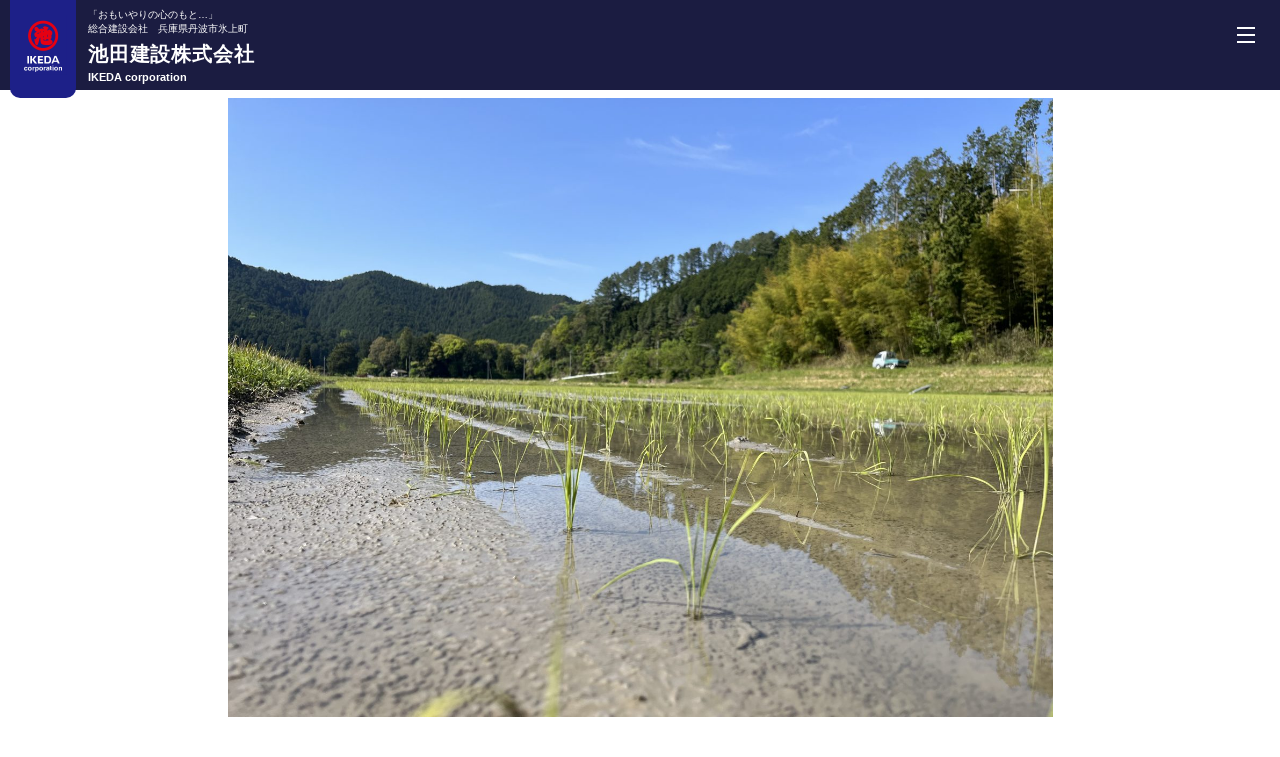

--- FILE ---
content_type: text/html; charset=UTF-8
request_url: https://www.ikeda-kensetu.co.jp/staff_blog/%E8%BE%B2%E6%A5%AD%E4%BA%8B%E6%A5%AD%E9%83%A8%E4%BE%BF%E3%82%8A%E3%80%80%E3%80%80%E7%BE%8E%E9%83%B7%E6%B0%B7%E4%B8%8A%E8%BE%B2%E7%94%A3-4/
body_size: 12674
content:



<!DOCTYPE html>
<html lang="ja">

<head>
<!--Document-->
	<!--Charset-->
		<meta charset="UTF-8">
	<!--Title-->
			<!--Description-->
						<meta name="keywords" content="">
	<!--Author-->
		<meta name="author" content="IKEDA KENSETSU">
	<!--Canonical-->
		<!-- <link rel="canonical" href=""> -->
	<!--sitemap-->
		<link rel="index" href="/sitemap.xml">
<!--Setting-->
	<!--Browser-->
		<!--IE Rendering mode-->
		<meta http-equiv="X-UA-Compatible" content="IE=edge">
		<!--mobile-->
		<meta name="format-detection" content="telephone=no">
		<meta name="viewport" content="width=device-width,user-scalable=yes">
	<!--SearchEngine-->
					<meta name="robots" content="INDEX,FOLLOW">
			<!--SNS-->
		<!--Facebook-->
		<meta property="fb:app_id" content="">
		<meta property="article:publisher" content="">
		<!--Twitter-->
		<meta name="twitter:card" content="summary_large_image">
		<meta name="twitter:site" content="">
		<meta name="twitter:creator" content="">
		<meta name="twitter:domain" content="">
	<!--OGP-->
		<meta property="og:site_name" content="池田建設株式会社">
		<meta property="og:title" content="農業事業部便り 美郷氷上農産 - 池田建設株式会社">
		<meta property="og:description" content="総合建設会社 兵庫県丹波市氷上町">
		<meta property="og:locale" content="ja_JP">
		<meta property="og:type" content="article">
		<meta property="og:url" content="https://www.ikeda-kensetu.co.jp/staff_blog/%e8%be%b2%e6%a5%ad%e4%ba%8b%e6%a5%ad%e9%83%a8%e4%be%bf%e3%82%8a%e3%80%80%e3%80%80%e7%be%8e%e9%83%b7%e6%b0%b7%e4%b8%8a%e8%be%b2%e7%94%a3-4/">
		<meta property="og:image" content="">
<!--Assets-->
	<!--Favicon/Icon-->
				<link rel="icon" href="https://www.ikeda-kensetu.co.jp/wp/wp-content/themes/ikeda/assets/images/favicon.ico">
	<!--CSS（global）-->
		<!--Style-->
		<link rel="stylesheet" href="https://www.ikeda-kensetu.co.jp/wp/wp-content/themes/ikeda/assets/js/vender/swiper/swiper.min.css"media="all">
		<!--Font-->
		<!--Icon-->
	<!--JavaScript-->
		<!--Swiper-->
		<script src="https://www.ikeda-kensetu.co.jp/wp/wp-content/themes/ikeda/assets/js/vender/swiper/swiper.min.js"></script>
		<script src="https://www.ikeda-kensetu.co.jp/wp/wp-content/themes/ikeda/assets/js/vender/jquery-3.6.0.min.js"></script>
		<!-- Google Tag Manager -->
		<script>(function(w,d,s,l,i){w[l]=w[l]||[];w[l].push({'gtm.start':
		new Date().getTime(),event:'gtm.js'});var f=d.getElementsByTagName(s)[0],
		j=d.createElement(s),dl=l!='dataLayer'?'&l='+l:'';j.async=true;j.src=
		'https://www.googletagmanager.com/gtm.js?id='+i+dl;f.parentNode.insertBefore(j,f);
		})(window,document,'script','dataLayer','GTM-NC3LJVL');</script>
		<!-- End Google Tag Manager -->
	<title>農業事業部便り 美郷氷上農産 - 池田建設株式会社</title>

		<!-- All in One SEO 4.2.1.1 -->
		<meta name="description" content="こんにちは。美郷氷上農産です。 現在、田植え期であり毎日順調に進んでおります。 良きお米を作るには水管理がとて" />
		<meta name="robots" content="max-image-preview:large" />
		<link rel="canonical" href="https://www.ikeda-kensetu.co.jp/staff_blog/%e8%be%b2%e6%a5%ad%e4%ba%8b%e6%a5%ad%e9%83%a8%e4%be%bf%e3%82%8a%e3%80%80%e3%80%80%e7%be%8e%e9%83%b7%e6%b0%b7%e4%b8%8a%e8%be%b2%e7%94%a3-4/" />
		<meta property="og:locale" content="ja_JP" />
		<meta property="og:site_name" content="池田建設株式会社 - 総合建設会社 兵庫県丹波市氷上町" />
		<meta property="og:type" content="article" />
		<meta property="og:title" content="農業事業部便り 美郷氷上農産 - 池田建設株式会社" />
		<meta property="og:description" content="こんにちは。美郷氷上農産です。 現在、田植え期であり毎日順調に進んでおります。 良きお米を作るには水管理がとて" />
		<meta property="og:url" content="https://www.ikeda-kensetu.co.jp/staff_blog/%e8%be%b2%e6%a5%ad%e4%ba%8b%e6%a5%ad%e9%83%a8%e4%be%bf%e3%82%8a%e3%80%80%e3%80%80%e7%be%8e%e9%83%b7%e6%b0%b7%e4%b8%8a%e8%be%b2%e7%94%a3-4/" />
		<meta property="article:published_time" content="2023-05-08T22:45:21+00:00" />
		<meta property="article:modified_time" content="2023-11-07T05:28:58+00:00" />
		<meta name="twitter:card" content="summary" />
		<meta name="twitter:title" content="農業事業部便り 美郷氷上農産 - 池田建設株式会社" />
		<meta name="twitter:description" content="こんにちは。美郷氷上農産です。 現在、田植え期であり毎日順調に進んでおります。 良きお米を作るには水管理がとて" />
		<script type="application/ld+json" class="aioseo-schema">
			{"@context":"https:\/\/schema.org","@graph":[{"@type":"WebSite","@id":"https:\/\/www.ikeda-kensetu.co.jp\/#website","url":"https:\/\/www.ikeda-kensetu.co.jp\/","name":"\u6c60\u7530\u5efa\u8a2d\u682a\u5f0f\u4f1a\u793e","description":"\u7dcf\u5408\u5efa\u8a2d\u4f1a\u793e\u2003\u5175\u5eab\u770c\u4e39\u6ce2\u5e02\u6c37\u4e0a\u753a","inLanguage":"ja","publisher":{"@id":"https:\/\/www.ikeda-kensetu.co.jp\/#organization"}},{"@type":"Organization","@id":"https:\/\/www.ikeda-kensetu.co.jp\/#organization","name":"\u6c60\u7530\u5efa\u8a2d\u682a\u5f0f\u4f1a\u793e","url":"https:\/\/www.ikeda-kensetu.co.jp\/","contactPoint":{"@type":"ContactPoint","telephone":"+81795820352","contactType":"\u672c\u793e"}},{"@type":"BreadcrumbList","@id":"https:\/\/www.ikeda-kensetu.co.jp\/staff_blog\/%e8%be%b2%e6%a5%ad%e4%ba%8b%e6%a5%ad%e9%83%a8%e4%be%bf%e3%82%8a%e3%80%80%e3%80%80%e7%be%8e%e9%83%b7%e6%b0%b7%e4%b8%8a%e8%be%b2%e7%94%a3-4\/#breadcrumblist","itemListElement":[{"@type":"ListItem","@id":"https:\/\/www.ikeda-kensetu.co.jp\/#listItem","position":1,"item":{"@type":"WebPage","@id":"https:\/\/www.ikeda-kensetu.co.jp\/","name":"\u30db\u30fc\u30e0","description":"\u7dcf\u5408\u5efa\u8a2d\u4f1a\u793e \u5175\u5eab\u770c\u4e39\u6ce2\u5e02\u6c37\u4e0a\u753a","url":"https:\/\/www.ikeda-kensetu.co.jp\/"},"nextItem":"https:\/\/www.ikeda-kensetu.co.jp\/staff_blog\/%e8%be%b2%e6%a5%ad%e4%ba%8b%e6%a5%ad%e9%83%a8%e4%be%bf%e3%82%8a%e3%80%80%e3%80%80%e7%be%8e%e9%83%b7%e6%b0%b7%e4%b8%8a%e8%be%b2%e7%94%a3-4\/#listItem"},{"@type":"ListItem","@id":"https:\/\/www.ikeda-kensetu.co.jp\/staff_blog\/%e8%be%b2%e6%a5%ad%e4%ba%8b%e6%a5%ad%e9%83%a8%e4%be%bf%e3%82%8a%e3%80%80%e3%80%80%e7%be%8e%e9%83%b7%e6%b0%b7%e4%b8%8a%e8%be%b2%e7%94%a3-4\/#listItem","position":2,"item":{"@type":"WebPage","@id":"https:\/\/www.ikeda-kensetu.co.jp\/staff_blog\/%e8%be%b2%e6%a5%ad%e4%ba%8b%e6%a5%ad%e9%83%a8%e4%be%bf%e3%82%8a%e3%80%80%e3%80%80%e7%be%8e%e9%83%b7%e6%b0%b7%e4%b8%8a%e8%be%b2%e7%94%a3-4\/","name":"\u8fb2\u696d\u4e8b\u696d\u90e8\u4fbf\u308a\u3000\u3000\u7f8e\u90f7\u6c37\u4e0a\u8fb2\u7523","description":"\u3053\u3093\u306b\u3061\u306f\u3002\u7f8e\u90f7\u6c37\u4e0a\u8fb2\u7523\u3067\u3059\u3002 \u73fe\u5728\u3001\u7530\u690d\u3048\u671f\u3067\u3042\u308a\u6bce\u65e5\u9806\u8abf\u306b\u9032\u3093\u3067\u304a\u308a\u307e\u3059\u3002 \u826f\u304d\u304a\u7c73\u3092\u4f5c\u308b\u306b\u306f\u6c34\u7ba1\u7406\u304c\u3068\u3066","url":"https:\/\/www.ikeda-kensetu.co.jp\/staff_blog\/%e8%be%b2%e6%a5%ad%e4%ba%8b%e6%a5%ad%e9%83%a8%e4%be%bf%e3%82%8a%e3%80%80%e3%80%80%e7%be%8e%e9%83%b7%e6%b0%b7%e4%b8%8a%e8%be%b2%e7%94%a3-4\/"},"previousItem":"https:\/\/www.ikeda-kensetu.co.jp\/#listItem"}]},{"@type":"Person","@id":"https:\/\/www.ikeda-kensetu.co.jp\/author\/ikeda-staff\/#author","url":"https:\/\/www.ikeda-kensetu.co.jp\/author\/ikeda-staff\/","name":"IKEDA-STAFF","image":{"@type":"ImageObject","@id":"https:\/\/www.ikeda-kensetu.co.jp\/staff_blog\/%e8%be%b2%e6%a5%ad%e4%ba%8b%e6%a5%ad%e9%83%a8%e4%be%bf%e3%82%8a%e3%80%80%e3%80%80%e7%be%8e%e9%83%b7%e6%b0%b7%e4%b8%8a%e8%be%b2%e7%94%a3-4\/#authorImage","url":"https:\/\/secure.gravatar.com\/avatar\/1d17e5567ae85b46fab3ee08c05cece8?s=96&d=mm&r=g","width":96,"height":96,"caption":"IKEDA-STAFF"}},{"@type":"WebPage","@id":"https:\/\/www.ikeda-kensetu.co.jp\/staff_blog\/%e8%be%b2%e6%a5%ad%e4%ba%8b%e6%a5%ad%e9%83%a8%e4%be%bf%e3%82%8a%e3%80%80%e3%80%80%e7%be%8e%e9%83%b7%e6%b0%b7%e4%b8%8a%e8%be%b2%e7%94%a3-4\/#webpage","url":"https:\/\/www.ikeda-kensetu.co.jp\/staff_blog\/%e8%be%b2%e6%a5%ad%e4%ba%8b%e6%a5%ad%e9%83%a8%e4%be%bf%e3%82%8a%e3%80%80%e3%80%80%e7%be%8e%e9%83%b7%e6%b0%b7%e4%b8%8a%e8%be%b2%e7%94%a3-4\/","name":"\u8fb2\u696d\u4e8b\u696d\u90e8\u4fbf\u308a \u7f8e\u90f7\u6c37\u4e0a\u8fb2\u7523 - \u6c60\u7530\u5efa\u8a2d\u682a\u5f0f\u4f1a\u793e","description":"\u3053\u3093\u306b\u3061\u306f\u3002\u7f8e\u90f7\u6c37\u4e0a\u8fb2\u7523\u3067\u3059\u3002 \u73fe\u5728\u3001\u7530\u690d\u3048\u671f\u3067\u3042\u308a\u6bce\u65e5\u9806\u8abf\u306b\u9032\u3093\u3067\u304a\u308a\u307e\u3059\u3002 \u826f\u304d\u304a\u7c73\u3092\u4f5c\u308b\u306b\u306f\u6c34\u7ba1\u7406\u304c\u3068\u3066","inLanguage":"ja","isPartOf":{"@id":"https:\/\/www.ikeda-kensetu.co.jp\/#website"},"breadcrumb":{"@id":"https:\/\/www.ikeda-kensetu.co.jp\/staff_blog\/%e8%be%b2%e6%a5%ad%e4%ba%8b%e6%a5%ad%e9%83%a8%e4%be%bf%e3%82%8a%e3%80%80%e3%80%80%e7%be%8e%e9%83%b7%e6%b0%b7%e4%b8%8a%e8%be%b2%e7%94%a3-4\/#breadcrumblist"},"author":"https:\/\/www.ikeda-kensetu.co.jp\/author\/ikeda-staff\/#author","creator":"https:\/\/www.ikeda-kensetu.co.jp\/author\/ikeda-staff\/#author","image":{"@type":"ImageObject","@id":"https:\/\/www.ikeda-kensetu.co.jp\/#mainImage","url":"https:\/\/www.ikeda-kensetu.co.jp\/wp\/wp-content\/uploads\/2023\/05\/IMG_4300-scaled.jpg","width":2560,"height":1920},"primaryImageOfPage":{"@id":"https:\/\/www.ikeda-kensetu.co.jp\/staff_blog\/%e8%be%b2%e6%a5%ad%e4%ba%8b%e6%a5%ad%e9%83%a8%e4%be%bf%e3%82%8a%e3%80%80%e3%80%80%e7%be%8e%e9%83%b7%e6%b0%b7%e4%b8%8a%e8%be%b2%e7%94%a3-4\/#mainImage"},"datePublished":"2023-05-08T22:45:21+09:00","dateModified":"2023-11-07T05:28:58+09:00"}]}
		</script>
		<!-- All in One SEO -->

<link rel='dns-prefetch' href='//s.w.org' />
<link rel="alternate" type="application/rss+xml" title="池田建設株式会社 &raquo; フィード" href="https://www.ikeda-kensetu.co.jp/feed/" />
<link rel="alternate" type="application/rss+xml" title="池田建設株式会社 &raquo; コメントフィード" href="https://www.ikeda-kensetu.co.jp/comments/feed/" />
<script>
window._wpemojiSettings = {"baseUrl":"https:\/\/s.w.org\/images\/core\/emoji\/14.0.0\/72x72\/","ext":".png","svgUrl":"https:\/\/s.w.org\/images\/core\/emoji\/14.0.0\/svg\/","svgExt":".svg","source":{"concatemoji":"https:\/\/www.ikeda-kensetu.co.jp\/wp\/wp-includes\/js\/wp-emoji-release.min.js?ver=6.0.11"}};
/*! This file is auto-generated */
!function(e,a,t){var n,r,o,i=a.createElement("canvas"),p=i.getContext&&i.getContext("2d");function s(e,t){var a=String.fromCharCode,e=(p.clearRect(0,0,i.width,i.height),p.fillText(a.apply(this,e),0,0),i.toDataURL());return p.clearRect(0,0,i.width,i.height),p.fillText(a.apply(this,t),0,0),e===i.toDataURL()}function c(e){var t=a.createElement("script");t.src=e,t.defer=t.type="text/javascript",a.getElementsByTagName("head")[0].appendChild(t)}for(o=Array("flag","emoji"),t.supports={everything:!0,everythingExceptFlag:!0},r=0;r<o.length;r++)t.supports[o[r]]=function(e){if(!p||!p.fillText)return!1;switch(p.textBaseline="top",p.font="600 32px Arial",e){case"flag":return s([127987,65039,8205,9895,65039],[127987,65039,8203,9895,65039])?!1:!s([55356,56826,55356,56819],[55356,56826,8203,55356,56819])&&!s([55356,57332,56128,56423,56128,56418,56128,56421,56128,56430,56128,56423,56128,56447],[55356,57332,8203,56128,56423,8203,56128,56418,8203,56128,56421,8203,56128,56430,8203,56128,56423,8203,56128,56447]);case"emoji":return!s([129777,127995,8205,129778,127999],[129777,127995,8203,129778,127999])}return!1}(o[r]),t.supports.everything=t.supports.everything&&t.supports[o[r]],"flag"!==o[r]&&(t.supports.everythingExceptFlag=t.supports.everythingExceptFlag&&t.supports[o[r]]);t.supports.everythingExceptFlag=t.supports.everythingExceptFlag&&!t.supports.flag,t.DOMReady=!1,t.readyCallback=function(){t.DOMReady=!0},t.supports.everything||(n=function(){t.readyCallback()},a.addEventListener?(a.addEventListener("DOMContentLoaded",n,!1),e.addEventListener("load",n,!1)):(e.attachEvent("onload",n),a.attachEvent("onreadystatechange",function(){"complete"===a.readyState&&t.readyCallback()})),(e=t.source||{}).concatemoji?c(e.concatemoji):e.wpemoji&&e.twemoji&&(c(e.twemoji),c(e.wpemoji)))}(window,document,window._wpemojiSettings);
</script>
<style>
img.wp-smiley,
img.emoji {
	display: inline !important;
	border: none !important;
	box-shadow: none !important;
	height: 1em !important;
	width: 1em !important;
	margin: 0 0.07em !important;
	vertical-align: -0.1em !important;
	background: none !important;
	padding: 0 !important;
}
</style>
	<link rel='stylesheet' id='wp-block-library-css'  href='https://www.ikeda-kensetu.co.jp/wp/wp-includes/css/dist/block-library/style.min.css?ver=6.0.11' media='all' />
<style id='global-styles-inline-css'>
body{--wp--preset--color--black: #000000;--wp--preset--color--cyan-bluish-gray: #abb8c3;--wp--preset--color--white: #ffffff;--wp--preset--color--pale-pink: #f78da7;--wp--preset--color--vivid-red: #cf2e2e;--wp--preset--color--luminous-vivid-orange: #ff6900;--wp--preset--color--luminous-vivid-amber: #fcb900;--wp--preset--color--light-green-cyan: #7bdcb5;--wp--preset--color--vivid-green-cyan: #00d084;--wp--preset--color--pale-cyan-blue: #8ed1fc;--wp--preset--color--vivid-cyan-blue: #0693e3;--wp--preset--color--vivid-purple: #9b51e0;--wp--preset--color--accent: #cd2653;--wp--preset--color--primary: #000000;--wp--preset--color--secondary: #6d6d6d;--wp--preset--color--subtle-background: #dcd7ca;--wp--preset--color--background: #f5efe0;--wp--preset--gradient--vivid-cyan-blue-to-vivid-purple: linear-gradient(135deg,rgba(6,147,227,1) 0%,rgb(155,81,224) 100%);--wp--preset--gradient--light-green-cyan-to-vivid-green-cyan: linear-gradient(135deg,rgb(122,220,180) 0%,rgb(0,208,130) 100%);--wp--preset--gradient--luminous-vivid-amber-to-luminous-vivid-orange: linear-gradient(135deg,rgba(252,185,0,1) 0%,rgba(255,105,0,1) 100%);--wp--preset--gradient--luminous-vivid-orange-to-vivid-red: linear-gradient(135deg,rgba(255,105,0,1) 0%,rgb(207,46,46) 100%);--wp--preset--gradient--very-light-gray-to-cyan-bluish-gray: linear-gradient(135deg,rgb(238,238,238) 0%,rgb(169,184,195) 100%);--wp--preset--gradient--cool-to-warm-spectrum: linear-gradient(135deg,rgb(74,234,220) 0%,rgb(151,120,209) 20%,rgb(207,42,186) 40%,rgb(238,44,130) 60%,rgb(251,105,98) 80%,rgb(254,248,76) 100%);--wp--preset--gradient--blush-light-purple: linear-gradient(135deg,rgb(255,206,236) 0%,rgb(152,150,240) 100%);--wp--preset--gradient--blush-bordeaux: linear-gradient(135deg,rgb(254,205,165) 0%,rgb(254,45,45) 50%,rgb(107,0,62) 100%);--wp--preset--gradient--luminous-dusk: linear-gradient(135deg,rgb(255,203,112) 0%,rgb(199,81,192) 50%,rgb(65,88,208) 100%);--wp--preset--gradient--pale-ocean: linear-gradient(135deg,rgb(255,245,203) 0%,rgb(182,227,212) 50%,rgb(51,167,181) 100%);--wp--preset--gradient--electric-grass: linear-gradient(135deg,rgb(202,248,128) 0%,rgb(113,206,126) 100%);--wp--preset--gradient--midnight: linear-gradient(135deg,rgb(2,3,129) 0%,rgb(40,116,252) 100%);--wp--preset--duotone--dark-grayscale: url('#wp-duotone-dark-grayscale');--wp--preset--duotone--grayscale: url('#wp-duotone-grayscale');--wp--preset--duotone--purple-yellow: url('#wp-duotone-purple-yellow');--wp--preset--duotone--blue-red: url('#wp-duotone-blue-red');--wp--preset--duotone--midnight: url('#wp-duotone-midnight');--wp--preset--duotone--magenta-yellow: url('#wp-duotone-magenta-yellow');--wp--preset--duotone--purple-green: url('#wp-duotone-purple-green');--wp--preset--duotone--blue-orange: url('#wp-duotone-blue-orange');--wp--preset--font-size--small: 18px;--wp--preset--font-size--medium: 20px;--wp--preset--font-size--large: 26.25px;--wp--preset--font-size--x-large: 42px;--wp--preset--font-size--normal: 21px;--wp--preset--font-size--larger: 32px;}.has-black-color{color: var(--wp--preset--color--black) !important;}.has-cyan-bluish-gray-color{color: var(--wp--preset--color--cyan-bluish-gray) !important;}.has-white-color{color: var(--wp--preset--color--white) !important;}.has-pale-pink-color{color: var(--wp--preset--color--pale-pink) !important;}.has-vivid-red-color{color: var(--wp--preset--color--vivid-red) !important;}.has-luminous-vivid-orange-color{color: var(--wp--preset--color--luminous-vivid-orange) !important;}.has-luminous-vivid-amber-color{color: var(--wp--preset--color--luminous-vivid-amber) !important;}.has-light-green-cyan-color{color: var(--wp--preset--color--light-green-cyan) !important;}.has-vivid-green-cyan-color{color: var(--wp--preset--color--vivid-green-cyan) !important;}.has-pale-cyan-blue-color{color: var(--wp--preset--color--pale-cyan-blue) !important;}.has-vivid-cyan-blue-color{color: var(--wp--preset--color--vivid-cyan-blue) !important;}.has-vivid-purple-color{color: var(--wp--preset--color--vivid-purple) !important;}.has-black-background-color{background-color: var(--wp--preset--color--black) !important;}.has-cyan-bluish-gray-background-color{background-color: var(--wp--preset--color--cyan-bluish-gray) !important;}.has-white-background-color{background-color: var(--wp--preset--color--white) !important;}.has-pale-pink-background-color{background-color: var(--wp--preset--color--pale-pink) !important;}.has-vivid-red-background-color{background-color: var(--wp--preset--color--vivid-red) !important;}.has-luminous-vivid-orange-background-color{background-color: var(--wp--preset--color--luminous-vivid-orange) !important;}.has-luminous-vivid-amber-background-color{background-color: var(--wp--preset--color--luminous-vivid-amber) !important;}.has-light-green-cyan-background-color{background-color: var(--wp--preset--color--light-green-cyan) !important;}.has-vivid-green-cyan-background-color{background-color: var(--wp--preset--color--vivid-green-cyan) !important;}.has-pale-cyan-blue-background-color{background-color: var(--wp--preset--color--pale-cyan-blue) !important;}.has-vivid-cyan-blue-background-color{background-color: var(--wp--preset--color--vivid-cyan-blue) !important;}.has-vivid-purple-background-color{background-color: var(--wp--preset--color--vivid-purple) !important;}.has-black-border-color{border-color: var(--wp--preset--color--black) !important;}.has-cyan-bluish-gray-border-color{border-color: var(--wp--preset--color--cyan-bluish-gray) !important;}.has-white-border-color{border-color: var(--wp--preset--color--white) !important;}.has-pale-pink-border-color{border-color: var(--wp--preset--color--pale-pink) !important;}.has-vivid-red-border-color{border-color: var(--wp--preset--color--vivid-red) !important;}.has-luminous-vivid-orange-border-color{border-color: var(--wp--preset--color--luminous-vivid-orange) !important;}.has-luminous-vivid-amber-border-color{border-color: var(--wp--preset--color--luminous-vivid-amber) !important;}.has-light-green-cyan-border-color{border-color: var(--wp--preset--color--light-green-cyan) !important;}.has-vivid-green-cyan-border-color{border-color: var(--wp--preset--color--vivid-green-cyan) !important;}.has-pale-cyan-blue-border-color{border-color: var(--wp--preset--color--pale-cyan-blue) !important;}.has-vivid-cyan-blue-border-color{border-color: var(--wp--preset--color--vivid-cyan-blue) !important;}.has-vivid-purple-border-color{border-color: var(--wp--preset--color--vivid-purple) !important;}.has-vivid-cyan-blue-to-vivid-purple-gradient-background{background: var(--wp--preset--gradient--vivid-cyan-blue-to-vivid-purple) !important;}.has-light-green-cyan-to-vivid-green-cyan-gradient-background{background: var(--wp--preset--gradient--light-green-cyan-to-vivid-green-cyan) !important;}.has-luminous-vivid-amber-to-luminous-vivid-orange-gradient-background{background: var(--wp--preset--gradient--luminous-vivid-amber-to-luminous-vivid-orange) !important;}.has-luminous-vivid-orange-to-vivid-red-gradient-background{background: var(--wp--preset--gradient--luminous-vivid-orange-to-vivid-red) !important;}.has-very-light-gray-to-cyan-bluish-gray-gradient-background{background: var(--wp--preset--gradient--very-light-gray-to-cyan-bluish-gray) !important;}.has-cool-to-warm-spectrum-gradient-background{background: var(--wp--preset--gradient--cool-to-warm-spectrum) !important;}.has-blush-light-purple-gradient-background{background: var(--wp--preset--gradient--blush-light-purple) !important;}.has-blush-bordeaux-gradient-background{background: var(--wp--preset--gradient--blush-bordeaux) !important;}.has-luminous-dusk-gradient-background{background: var(--wp--preset--gradient--luminous-dusk) !important;}.has-pale-ocean-gradient-background{background: var(--wp--preset--gradient--pale-ocean) !important;}.has-electric-grass-gradient-background{background: var(--wp--preset--gradient--electric-grass) !important;}.has-midnight-gradient-background{background: var(--wp--preset--gradient--midnight) !important;}.has-small-font-size{font-size: var(--wp--preset--font-size--small) !important;}.has-medium-font-size{font-size: var(--wp--preset--font-size--medium) !important;}.has-large-font-size{font-size: var(--wp--preset--font-size--large) !important;}.has-x-large-font-size{font-size: var(--wp--preset--font-size--x-large) !important;}
</style>
<link rel='stylesheet' id='contact-form-7-css'  href='https://www.ikeda-kensetu.co.jp/wp/wp-content/plugins/contact-form-7/includes/css/styles.css?ver=5.5.6.1' media='all' />
<link rel='stylesheet' id='contact-form-7-confirm-css'  href='https://www.ikeda-kensetu.co.jp/wp/wp-content/plugins/contact-form-7-add-confirm/includes/css/styles.css?ver=5.1' media='all' />
<link rel='stylesheet' id='twentytwenty-style-css'  href='https://www.ikeda-kensetu.co.jp/wp/wp-content/themes/ikeda/style.css?ver=6.0.11' media='all' />
<link rel='stylesheet' id='twentytwenty-print-style-css'  href='https://www.ikeda-kensetu.co.jp/wp/wp-content/themes/ikeda/print.css?ver=6.0.11' media='print' />
<script src='https://www.ikeda-kensetu.co.jp/wp/wp-includes/js/jquery/jquery.min.js?ver=3.6.0' id='jquery-core-js'></script>
<script src='https://www.ikeda-kensetu.co.jp/wp/wp-includes/js/jquery/jquery-migrate.min.js?ver=3.3.2' id='jquery-migrate-js'></script>
<script src='https://www.ikeda-kensetu.co.jp/wp/wp-content/themes/ikeda/assets/js/index.js?ver=6.0.11' id='twentytwenty-js-js' async></script>
<link rel="https://api.w.org/" href="https://www.ikeda-kensetu.co.jp/wp-json/" /><link rel="EditURI" type="application/rsd+xml" title="RSD" href="https://www.ikeda-kensetu.co.jp/wp/xmlrpc.php?rsd" />
<link rel="wlwmanifest" type="application/wlwmanifest+xml" href="https://www.ikeda-kensetu.co.jp/wp/wp-includes/wlwmanifest.xml" /> 
<meta name="generator" content="WordPress 6.0.11" />
<link rel='shortlink' href='https://www.ikeda-kensetu.co.jp/?p=1407' />
<link rel="alternate" type="application/json+oembed" href="https://www.ikeda-kensetu.co.jp/wp-json/oembed/1.0/embed?url=https%3A%2F%2Fwww.ikeda-kensetu.co.jp%2Fstaff_blog%2F%25e8%25be%25b2%25e6%25a5%25ad%25e4%25ba%258b%25e6%25a5%25ad%25e9%2583%25a8%25e4%25be%25bf%25e3%2582%258a%25e3%2580%2580%25e3%2580%2580%25e7%25be%258e%25e9%2583%25b7%25e6%25b0%25b7%25e4%25b8%258a%25e8%25be%25b2%25e7%2594%25a3-4%2F" />
<link rel="alternate" type="text/xml+oembed" href="https://www.ikeda-kensetu.co.jp/wp-json/oembed/1.0/embed?url=https%3A%2F%2Fwww.ikeda-kensetu.co.jp%2Fstaff_blog%2F%25e8%25be%25b2%25e6%25a5%25ad%25e4%25ba%258b%25e6%25a5%25ad%25e9%2583%25a8%25e4%25be%25bf%25e3%2582%258a%25e3%2580%2580%25e3%2580%2580%25e7%25be%258e%25e9%2583%25b7%25e6%25b0%25b7%25e4%25b8%258a%25e8%25be%25b2%25e7%2594%25a3-4%2F&#038;format=xml" />
	<script>document.documentElement.className = document.documentElement.className.replace( 'no-js', 'js' );</script>
	</head>

<body class="staff_blog-template-default single single-staff_blog postid-1407 wp-embed-responsive singular enable-search-modal has-post-thumbnail has-single-pagination not-showing-comments show-avatars footer-top-hidden">
<!-- Google Tag Manager (noscript) -->
<noscript><iframe src="https://www.googletagmanager.com/ns.html?id=GTM-NC3LJVL"
height="0" width="0" style="display:none;visibility:hidden"></iframe></noscript>
<!-- End Google Tag Manager (noscript) -->


<div class="l-site--outer">
<div class="site">
<div class="l-site--container">

<div class="site--header">
	<div class="site_header">
		<header>

			<div class="l-site_header--top">
			</div><!-- l-site_header--top -->

			<div class="l-site_header--middle">
				<div class="l-width-header">
					<div class="l-site_header--outer">

						<div class="l-site_header--inner">
							<!-- 【ヘッダー用】 サイトのブランディング -->
							<div class="header_branding">
								<div class="header_branding--header">
									<div class="header_branding--logo">
										<a href="https://www.ikeda-kensetu.co.jp/"><img src="https://www.ikeda-kensetu.co.jp/wp/wp-content/themes/ikeda/assets/images/frame/site_frame/site_header/logo.png" class="logo" alt="池田建設株式会社"></a>
									</div>
								</div>
								<div class="header_branding--body">
									<a href="https://www.ikeda-kensetu.co.jp/">
									<p class="header_branding--catch_phrase">「おもいやりの心のもと…」<br>総合建設会社&emsp;兵庫県丹波市氷上町</p>
									<h1 class="title">池田建設株式会社<br><span>IKEDA&nbsp;corporation</span></h1>
									</a>							
								</div>
							</div>
							<!-- /【ヘッダー用】 サイトのブランディング -->
						</div>

						<div class="l-site_header--inner">
							<!-- ヘッダー内のナビゲーション -->
							<div class="header_nav">
								<div class="header_nav-top">
									<nav>
										<ul>
											<li><a href="https://www.ikeda-kensetu.co.jp/news">新着情報</a></li>
											<li><a href="https://www.ikeda-kensetu.co.jp/staff_blog">ブログ</a></li>
										</ul>
									</nav>	
								</div>
			
								<div class="header_nav-bottom">
									<nav>
										<ul>
																							<li ><a href="https://www.ikeda-kensetu.co.jp/about_service/">事業紹介</a></li>
												<li ><a href="https://www.ikeda-kensetu.co.jp/about_machines_and_vehicles">機械・車両紹介</a></li>
												<li ><a href="https://www.ikeda-kensetu.co.jp/achievement">施工実績</a></li>
												<li ><a href="https://www.ikeda-kensetu.co.jp/recruit/">採用情報</a></li>
												<li ><a href="https://www.ikeda-kensetu.co.jp/company_information/">会社案内</a></li>
												<li ><a href="https://www.ikeda-kensetu.co.jp/contact/">お問い合わせ</a></li>
																					</ul>
									</nav>
								</div>
			
							</div>
							<!-- /ヘッダー内のナビゲーション -->
						</div>
				
						<!-- スクリーンナビゲーション開閉用のボタン -->
						<a href="javascript:void(0)" class="screen_nav-slide screen_nav--btn-open">
							<span class="icon">
								<span class="icon-border-1"></span>
								<span class="icon-border-2"></span>
								<span class="icon-border-3"></span>
							</span>
						</a>
						<!-- /スクリーンナビゲーション開閉用のボタン -->
			
					</div><!-- /.l-site_header--outer -->

				</div><!-- /.l-width-header -->
			</div><!-- / .l-site_header--middle -->

		</header>
	</div><!-- / .site_header -->
</div><!-- / .site--header -->
<div class="site_main">

<main id="site-content" role="main">

	<div class="l-site_main--top">
		

		<!-- ページの表題 -->
		<div class="main_visual-common">
			<div class="l-width-contents">
				<div class="main_visual-common--wrapper">
					<div class="main_visual-common--image-staff_blog-single">
						<div class="image">
															<img width="2560" height="1920" src="https://www.ikeda-kensetu.co.jp/wp/wp-content/uploads/2023/05/IMG_4300-scaled.jpg" class="attachment-full size-full wp-post-image" alt="" loading="lazy" srcset="https://www.ikeda-kensetu.co.jp/wp/wp-content/uploads/2023/05/IMG_4300-scaled.jpg 2560w, https://www.ikeda-kensetu.co.jp/wp/wp-content/uploads/2023/05/IMG_4300-300x225.jpg 300w, https://www.ikeda-kensetu.co.jp/wp/wp-content/uploads/2023/05/IMG_4300-1024x768.jpg 1024w, https://www.ikeda-kensetu.co.jp/wp/wp-content/uploads/2023/05/IMG_4300-768x576.jpg 768w, https://www.ikeda-kensetu.co.jp/wp/wp-content/uploads/2023/05/IMG_4300-1536x1152.jpg 1536w, https://www.ikeda-kensetu.co.jp/wp/wp-content/uploads/2023/05/IMG_4300-2048x1536.jpg 2048w, https://www.ikeda-kensetu.co.jp/wp/wp-content/uploads/2023/05/IMG_4300-1200x900.jpg 1200w, https://www.ikeda-kensetu.co.jp/wp/wp-content/uploads/2023/05/IMG_4300-1980x1485.jpg 1980w" sizes="(max-width: 2560px) 100vw, 2560px" />													</div>
					</div>	
				</div>
			</div>
		</div>
		<!-- /ページの表題 -->

		<!-- パンくずリスト -->
		<div class="topic_path-staff_blog-single">
			<nav>
				<div class="l-width-contents">
					<ul class="topic_path--list">
						<li><a href="https://www.ikeda-kensetu.co.jp/"><span class="text">TOP</span></a></li>
						<li><a href="https://www.ikeda-kensetu.co.jp/staff_blog"><span class="text">スタッフブログ</span></a></li>
													<li><a href="https://www.ikeda-kensetu.co.jp/staff_blog?termId=52"><span class="text">農業事業部</span></a></li>
												<li><span class="text is-active">農業事業部便り　　美郷氷上農産</span></li>
					</ul>
				</div>
			</nav>
		</div>
		<!-- /パンくずリスト -->

		

	</div><!-- /.l-site_main−−top -->
	

	<div class="l-site_main--middle">
		<section>
			<div class="l-width-contents">
				<div class="corporate_information-staff_blog_single">

					<div class="l-site_main--middle--header">
						<!-- コンテンツの表題 -->
						<div class="contents_title">
							<div class="contents_title--area">
								<div class="heading-md">
									<h2 class="title">農業事業部便り　　美郷氷上農産</h2>
								</div>
							</div>
						</div>
						<!-- /コンテンツの表題 -->
					</div>

					<div class="l-site_main--middle--body">

						<!-- 記事コンテンツ -->
						<div class="contents_section">
							<section>
								<div class="corporate_information-staff_blog_single-contents">

									<div class="corporate_information-staff_blog_single-contents--wrapper text_box">
										<p>こんにちは。美郷氷上農産です。</p>
<p>現在、田植え期であり毎日順調に進んでおります。</p>
<p>良きお米を作るには水管理がとても重要であります。</p>
<p>稲は田んぼの水の入れ方次第で、育ち方が変わると言われます。</p>
<p>丹波市・篠山市は、自然から頂くとてもきれいな水があり、お米作りにはとても適しています。</p>
<p>&nbsp;</p>
<p><img loading="lazy" class="alignnone wp-image-1409 size-large" src="https://www.ikeda-kensetu.co.jp/wp/wp-content/uploads/2023/05/IMG_4307-1024x768.jpg" alt="" width="580" height="435" srcset="https://www.ikeda-kensetu.co.jp/wp/wp-content/uploads/2023/05/IMG_4307-1024x768.jpg 1024w, https://www.ikeda-kensetu.co.jp/wp/wp-content/uploads/2023/05/IMG_4307-300x225.jpg 300w, https://www.ikeda-kensetu.co.jp/wp/wp-content/uploads/2023/05/IMG_4307-768x576.jpg 768w, https://www.ikeda-kensetu.co.jp/wp/wp-content/uploads/2023/05/IMG_4307-1536x1152.jpg 1536w, https://www.ikeda-kensetu.co.jp/wp/wp-content/uploads/2023/05/IMG_4307-2048x1536.jpg 2048w, https://www.ikeda-kensetu.co.jp/wp/wp-content/uploads/2023/05/IMG_4307-1200x900.jpg 1200w, https://www.ikeda-kensetu.co.jp/wp/wp-content/uploads/2023/05/IMG_4307-1980x1485.jpg 1980w" sizes="(max-width: 580px) 100vw, 580px" /></p>
<p>&nbsp;</p>
<p><img loading="lazy" class="alignnone wp-image-1408 size-large" src="https://www.ikeda-kensetu.co.jp/wp/wp-content/uploads/2023/05/IMG_4300-1024x768.jpg" alt="" width="580" height="435" srcset="https://www.ikeda-kensetu.co.jp/wp/wp-content/uploads/2023/05/IMG_4300-1024x768.jpg 1024w, https://www.ikeda-kensetu.co.jp/wp/wp-content/uploads/2023/05/IMG_4300-300x225.jpg 300w, https://www.ikeda-kensetu.co.jp/wp/wp-content/uploads/2023/05/IMG_4300-768x576.jpg 768w, https://www.ikeda-kensetu.co.jp/wp/wp-content/uploads/2023/05/IMG_4300-1536x1152.jpg 1536w, https://www.ikeda-kensetu.co.jp/wp/wp-content/uploads/2023/05/IMG_4300-2048x1536.jpg 2048w, https://www.ikeda-kensetu.co.jp/wp/wp-content/uploads/2023/05/IMG_4300-1200x900.jpg 1200w, https://www.ikeda-kensetu.co.jp/wp/wp-content/uploads/2023/05/IMG_4300-1980x1485.jpg 1980w" sizes="(max-width: 580px) 100vw, 580px" /></p>
<p style="text-align: center;">「深水管理」・「浅水管理」というように、苗の発育状況を見ながら水の深さ等を管理していきます。</p>
<p>&nbsp;</p>
<p style="text-align: center;"><img loading="lazy" class="alignnone wp-image-1412 size-large" src="https://www.ikeda-kensetu.co.jp/wp/wp-content/uploads/2023/05/IMG_4376-1024x768.jpg" alt="" width="580" height="435" srcset="https://www.ikeda-kensetu.co.jp/wp/wp-content/uploads/2023/05/IMG_4376-1024x768.jpg 1024w, https://www.ikeda-kensetu.co.jp/wp/wp-content/uploads/2023/05/IMG_4376-300x225.jpg 300w, https://www.ikeda-kensetu.co.jp/wp/wp-content/uploads/2023/05/IMG_4376-768x576.jpg 768w, https://www.ikeda-kensetu.co.jp/wp/wp-content/uploads/2023/05/IMG_4376-1536x1152.jpg 1536w, https://www.ikeda-kensetu.co.jp/wp/wp-content/uploads/2023/05/IMG_4376-2048x1536.jpg 2048w, https://www.ikeda-kensetu.co.jp/wp/wp-content/uploads/2023/05/IMG_4376-1200x900.jpg 1200w, https://www.ikeda-kensetu.co.jp/wp/wp-content/uploads/2023/05/IMG_4376-1980x1485.jpg 1980w" sizes="(max-width: 580px) 100vw, 580px" /></p>
<p>&nbsp;</p>
<p><img loading="lazy" class="alignnone wp-image-1410 size-large" src="https://www.ikeda-kensetu.co.jp/wp/wp-content/uploads/2023/05/IMG_4348-1024x768.jpg" alt="" width="580" height="435" srcset="https://www.ikeda-kensetu.co.jp/wp/wp-content/uploads/2023/05/IMG_4348-1024x768.jpg 1024w, https://www.ikeda-kensetu.co.jp/wp/wp-content/uploads/2023/05/IMG_4348-300x225.jpg 300w, https://www.ikeda-kensetu.co.jp/wp/wp-content/uploads/2023/05/IMG_4348-768x576.jpg 768w, https://www.ikeda-kensetu.co.jp/wp/wp-content/uploads/2023/05/IMG_4348-1536x1152.jpg 1536w, https://www.ikeda-kensetu.co.jp/wp/wp-content/uploads/2023/05/IMG_4348-2048x1536.jpg 2048w, https://www.ikeda-kensetu.co.jp/wp/wp-content/uploads/2023/05/IMG_4348-1200x900.jpg 1200w, https://www.ikeda-kensetu.co.jp/wp/wp-content/uploads/2023/05/IMG_4348-1980x1485.jpg 1980w" sizes="(max-width: 580px) 100vw, 580px" /></p>
<p>&nbsp;</p>
<p><img loading="lazy" class="alignnone wp-image-1411 size-large" src="https://www.ikeda-kensetu.co.jp/wp/wp-content/uploads/2023/05/IMG_4374-1024x768.jpg" alt="" width="580" height="435" srcset="https://www.ikeda-kensetu.co.jp/wp/wp-content/uploads/2023/05/IMG_4374-1024x768.jpg 1024w, https://www.ikeda-kensetu.co.jp/wp/wp-content/uploads/2023/05/IMG_4374-300x225.jpg 300w, https://www.ikeda-kensetu.co.jp/wp/wp-content/uploads/2023/05/IMG_4374-768x576.jpg 768w, https://www.ikeda-kensetu.co.jp/wp/wp-content/uploads/2023/05/IMG_4374-1536x1152.jpg 1536w, https://www.ikeda-kensetu.co.jp/wp/wp-content/uploads/2023/05/IMG_4374-2048x1536.jpg 2048w, https://www.ikeda-kensetu.co.jp/wp/wp-content/uploads/2023/05/IMG_4374-1200x900.jpg 1200w, https://www.ikeda-kensetu.co.jp/wp/wp-content/uploads/2023/05/IMG_4374-1980x1485.jpg 1980w" sizes="(max-width: 580px) 100vw, 580px" /></p>
<p>&nbsp;</p>
<p>&nbsp;</p>
<p>細かい水管理が行われることで、美味しいお米が食べられます。</p>
<p>稲刈り時期になるまでみんなで力を合わせ、しっかり管理していきます。</p>
<p>&nbsp;</p>
<p>ありがとうございました。</p>
<p>&nbsp;</p>
									</div>
						
								</div>
							</section>
						</div>
						
						<!-- / 記事コンテンツ -->

					</div>

					<div class="l-site_main--middle--footer">

						<!-- 関連カテゴリ -->
						<!-- <div class="contents_section">
							<section>
								<div class="corporate_information-staff_blog_single-relation_catgory">

									<div class="contents_section--header">
										<div class="heading-sm">
											<h3 class="title">関連カテゴリ</h3>
										</div>
									</div>
									<div class="contents_section--body">

										
										<div class="corporate_information-staff_blog_single-category_btn--wrapper">
																																			
													<p class="corporate_information-staff_blog_single-category_btn">
														<a href="staff_blog?termId="><span></span></a>
													</p>
													
																																			<p>準備中</p>
																					</div>

									</div>
								
								</div>
							</section>
						</div> -->
						<!-- / 関連カテゴリ  -->

						<!-- 最新記事 -->
						<div class="contents_section">
							<section>
								<div class="corporate_information-staff_blog_single-latest_article">

									<div class="contents_section--header">
										<div class="heading-sm">
											<h3 class="title">最新のスタッフブログ</h3>
										</div>
									</div>
									<div class="contents_section--body">
										<div class="corporate_information-staff_blog_single-latest_article-outer">

											
																							
													<div class="corporate_information-staff_blog_single-latest_article-inner">
														<!-- コンポーネント custom_posts_blog -->
																																										<div class="custom_posts_blog">
															<div class="custom_posts_blog--header">
																<a href="https://www.ikeda-kensetu.co.jp/staff_blog/%e7%8f%be%e5%a0%b4%e4%be%bf%e3%82%8a%e3%80%80%e7%89%b919%e5%8f%b7%e7%b7%9a%e8%91%9b%e9%87%8e%e6%a9%8b%e6%a9%8b%e6%a2%81%e4%b8%8b%e9%83%a8%e5%b7%a5%e4%ba%8b%e3%80%80%e4%b8%b9%e6%b3%a2%e5%b8%82/">
																	<div class="image--wrap">
																		<div class="image">
																																							<img width="1280" height="960" src="https://www.ikeda-kensetu.co.jp/wp/wp-content/uploads/2026/01/IMGP0030.jpg" class="attachment-full size-full wp-post-image" alt="" loading="lazy" srcset="https://www.ikeda-kensetu.co.jp/wp/wp-content/uploads/2026/01/IMGP0030.jpg 1280w, https://www.ikeda-kensetu.co.jp/wp/wp-content/uploads/2026/01/IMGP0030-300x225.jpg 300w, https://www.ikeda-kensetu.co.jp/wp/wp-content/uploads/2026/01/IMGP0030-1024x768.jpg 1024w, https://www.ikeda-kensetu.co.jp/wp/wp-content/uploads/2026/01/IMGP0030-768x576.jpg 768w, https://www.ikeda-kensetu.co.jp/wp/wp-content/uploads/2026/01/IMGP0030-1200x900.jpg 1200w" sizes="(max-width: 1280px) 100vw, 1280px" />																																					</div>
																																			</div>
																</a>
															</div>
															<div class="custom_posts_blog--body">
																<a href="https://www.ikeda-kensetu.co.jp/staff_blog/%e7%8f%be%e5%a0%b4%e4%be%bf%e3%82%8a%e3%80%80%e7%89%b919%e5%8f%b7%e7%b7%9a%e8%91%9b%e9%87%8e%e6%a9%8b%e6%a9%8b%e6%a2%81%e4%b8%8b%e9%83%a8%e5%b7%a5%e4%ba%8b%e3%80%80%e4%b8%b9%e6%b3%a2%e5%b8%82/">
																	<span class="date">2026年01月09日</span>
																	<p class="text">2026年　令和8年　ウマ

あけましておめでとうございます。令和&hellip;</p>
																</a>
															</div>
														</div>
														<!-- / コンポーネント custom_posts_blog -->
													</div>

												
													<div class="corporate_information-staff_blog_single-latest_article-inner">
														<!-- コンポーネント custom_posts_blog -->
																																										<div class="custom_posts_blog">
															<div class="custom_posts_blog--header">
																<a href="https://www.ikeda-kensetu.co.jp/staff_blog/2025-11%e6%9c%88%e3%82%a4%e3%83%b3%e3%82%bf%e3%83%bc%e3%83%b3%e3%82%b7%e3%83%83%e3%83%97-%e4%b8%b9%e6%b3%a2%e5%b8%82%e6%b0%b7%e4%b8%8a%e7%94%ba%e7%9f%b3%e7%94%9f%ef%bc%88%e6%b0%b4%e5%88%86%e3%82%8c/">
																	<div class="image--wrap">
																		<div class="image">
																																							<img width="1500" height="847" src="https://www.ikeda-kensetu.co.jp/wp/wp-content/uploads/2025/11/IMGP6131.jpg" class="attachment-full size-full wp-post-image" alt="" loading="lazy" srcset="https://www.ikeda-kensetu.co.jp/wp/wp-content/uploads/2025/11/IMGP6131.jpg 1500w, https://www.ikeda-kensetu.co.jp/wp/wp-content/uploads/2025/11/IMGP6131-300x169.jpg 300w, https://www.ikeda-kensetu.co.jp/wp/wp-content/uploads/2025/11/IMGP6131-1024x578.jpg 1024w, https://www.ikeda-kensetu.co.jp/wp/wp-content/uploads/2025/11/IMGP6131-768x434.jpg 768w, https://www.ikeda-kensetu.co.jp/wp/wp-content/uploads/2025/11/IMGP6131-1200x678.jpg 1200w" sizes="(max-width: 1500px) 100vw, 1500px" />																																					</div>
																																			</div>
																</a>
															</div>
															<div class="custom_posts_blog--body">
																<a href="https://www.ikeda-kensetu.co.jp/staff_blog/2025-11%e6%9c%88%e3%82%a4%e3%83%b3%e3%82%bf%e3%83%bc%e3%83%b3%e3%82%b7%e3%83%83%e3%83%97-%e4%b8%b9%e6%b3%a2%e5%b8%82%e6%b0%b7%e4%b8%8a%e7%94%ba%e7%9f%b3%e7%94%9f%ef%bc%88%e6%b0%b4%e5%88%86%e3%82%8c/">
																	<span class="date">2025年11月15日</span>
																	<p class="text">お世話になっております。もこです。

先月に引き続き県立高等学校専&hellip;</p>
																</a>
															</div>
														</div>
														<!-- / コンポーネント custom_posts_blog -->
													</div>

												
													<div class="corporate_information-staff_blog_single-latest_article-inner">
														<!-- コンポーネント custom_posts_blog -->
																																										<div class="custom_posts_blog">
															<div class="custom_posts_blog--header">
																<a href="https://www.ikeda-kensetu.co.jp/staff_blog/%e4%b8%b9%e6%b3%a2%e5%b8%82%e6%98%a5%e6%97%a5%e7%94%ba%e4%b8%8b%e4%b8%89%e4%ba%95%e5%ba%84%ef%bc%88%e3%81%97%e3%82%82%e3%81%bf%e3%81%ae%e3%81%97%e3%82%87%e3%81%86%ef%bc%89%e3%81%a7%e3%81%ae%e4%bd%9c/">
																	<div class="image--wrap">
																		<div class="image">
																																							<img width="1500" height="847" src="https://www.ikeda-kensetu.co.jp/wp/wp-content/uploads/2025/11/IMGP6096.jpg" class="attachment-full size-full wp-post-image" alt="" loading="lazy" srcset="https://www.ikeda-kensetu.co.jp/wp/wp-content/uploads/2025/11/IMGP6096.jpg 1500w, https://www.ikeda-kensetu.co.jp/wp/wp-content/uploads/2025/11/IMGP6096-300x169.jpg 300w, https://www.ikeda-kensetu.co.jp/wp/wp-content/uploads/2025/11/IMGP6096-1024x578.jpg 1024w, https://www.ikeda-kensetu.co.jp/wp/wp-content/uploads/2025/11/IMGP6096-768x434.jpg 768w, https://www.ikeda-kensetu.co.jp/wp/wp-content/uploads/2025/11/IMGP6096-1200x678.jpg 1200w" sizes="(max-width: 1500px) 100vw, 1500px" />																																					</div>
																																			</div>
																</a>
															</div>
															<div class="custom_posts_blog--body">
																<a href="https://www.ikeda-kensetu.co.jp/staff_blog/%e4%b8%b9%e6%b3%a2%e5%b8%82%e6%98%a5%e6%97%a5%e7%94%ba%e4%b8%8b%e4%b8%89%e4%ba%95%e5%ba%84%ef%bc%88%e3%81%97%e3%82%82%e3%81%bf%e3%81%ae%e3%81%97%e3%82%87%e3%81%86%ef%bc%89%e3%81%a7%e3%81%ae%e4%bd%9c/">
																	<span class="date">2025年11月12日</span>
																	<p class="text">　お世話になっております。もこです。
　春日町下三井庄のO製作所さん&hellip;</p>
																</a>
															</div>
														</div>
														<!-- / コンポーネント custom_posts_blog -->
													</div>

																																													</div>
									</div>
								
								</div>
							</section>
						</div>
						<!-- / 最新記事  -->

						<!-- カテゴリエリア -->
						<div class="contents_section">
							<section>
								<div class="corporate_information-staff_blog_single-catgory">

									<div class="contents_section--header">
										<div class="heading-sm">
											<h3 class="title">カテゴリから探す</h3>
										</div>
									</div>
									<div class="contents_section--body">
										<div class="corporate_information-staff_blog_single-category_btn--wrapper">
																																															<p class="corporate_information-staff_blog_single-category_btn"><a href="https://www.ikeda-kensetu.co.jp/staff_blog?termId=49"><span>土木部門</span></a></p>
																									<p class="corporate_information-staff_blog_single-category_btn"><a href="https://www.ikeda-kensetu.co.jp/staff_blog?termId=50"><span>建築部門</span></a></p>
																									<p class="corporate_information-staff_blog_single-category_btn"><a href="https://www.ikeda-kensetu.co.jp/staff_blog?termId=52"><span>農業事業部</span></a></p>
																									<p class="corporate_information-staff_blog_single-category_btn"><a href="https://www.ikeda-kensetu.co.jp/staff_blog?termId=53"><span>営業・事務</span></a></p>
																									<p class="corporate_information-staff_blog_single-category_btn"><a href="https://www.ikeda-kensetu.co.jp/staff_blog?termId=54"><span>日々のできごと</span></a></p>
																									<p class="corporate_information-staff_blog_single-category_btn"><a href="https://www.ikeda-kensetu.co.jp/staff_blog?termId=55"><span>地域貢献</span></a></p>
																									<p class="corporate_information-staff_blog_single-category_btn"><a href="https://www.ikeda-kensetu.co.jp/staff_blog?termId=56"><span>その他</span></a></p>
																																	</div>
									</div>
								
								</div>
							</section>
						</div>
						<!-- / カテゴリエリア  -->

					</div>

				</div>
			</div>
		</section>
	</div><!-- /.l-site_main−−middle -->


	<div class="l-site_main--bottom">

	</div><!-- /.l-site_main−−bottom -->

</main><!-- #site-content -->



</div><!-- /.site_main -->


<div class="site--footer">
	<div class="site_footer">
		<footer>

			<div class="l-site_footer--top">
			</div><!-- /.l-site_footer--top -->

			<div class="l-site_footer--middle">
				<div class="l-width-footer">

					<!-- 【フッター用】 アピアランス -->
					<div class="footer_appearance">
						<!-- l-site_footer--outer -->
						<div class="l-site_footer--outer">

							<!-- l-site_footer--innner -->
							<div class="l-site_footer--innner">
								<!-- 【フッター用】 サイトのブランディング -->
								<div class="footer_branding">
									<div class="footer_branding--header">
										<div class="footer_branding--logo">
											<a href="https://www.ikeda-kensetu.co.jp/"><img src="https://www.ikeda-kensetu.co.jp/wp/wp-content/themes/ikeda/assets/images/frame/site_frame/site_header/logo.png" class="logo" alt="池田建設株式会社"></a>
										</div>
									</div>
									<div class="footer_branding--body">
										<p class="footer_branding--name">池田建設株式会社</p>
										<address class="footer_branding--address">〒669-3601&emsp;<br>兵庫県丹波市氷上町成松479-1</address>
										<address class="footer_branding--address">Tel：0795-82-0352<br><span>&nbsp;／&nbsp;</span>Fax：0795-82-6097</address>
									</div>
								</div>
								<!-- /【フッター用】 サイトのブランディング -->
							</div>
							<!-- / l-site_footer--innner -->

							<!-- l-site_footer--innner -->
							<div class="l-site_footer--innner">
								<!-- 【フッター用】 サイトマップ -->
								<div class="footer_sitemap footer_sitemap-1">
									<ul>
										<li class="footer_sitemap--li"><a href="https://www.ikeda-kensetu.co.jp/company_information/access/">アクセス</a></li>
										<li class="footer_sitemap--li"><a href="https://www.ikeda-kensetu.co.jp/staff_blog">スタッフブログ</a></li>
									</ul>
								</div>
								<!-- /【フッター用】 サイトマップ -->
							</div>
							<!-- l-site_footer--innner -->

							<!-- l-site_footer--innner -->
							<div class="l-site_footer--innner">	
								<!-- 【フッター用】 サイトマップ -->
								<div class="footer_sitemap footer_sitemap-2">
									<ul>
										<li class="footer_sitemap--li">
											<a href="https://www.ikeda-kensetu.co.jp/about_service/"><span>事業紹介</span></a>
											<ul>
												<li class="footer_sitemap--li"><a href="https://www.ikeda-kensetu.co.jp/about_service/public_works/">土木部</a></li>
												<li class="footer_sitemap--li"><a href="https://www.ikeda-kensetu.co.jp/about_service/pavement_and_foundation/">舗装部・基礎部</a></li>
												<li class="footer_sitemap--li"><a href="https://www.ikeda-kensetu.co.jp/about_service/architecture/">建築部</a></li>
												<li class="footer_sitemap--li"><a href="https://www.ikeda-kensetu.co.jp/about_service/production_business/">生産事業部</a></li>
												<li class="footer_sitemap--li"><a href="https://www.ikeda-kensetu.co.jp/about_service/agriculture_business/">農業事業部</a></li>
												<li class="footer_sitemap--li"><a href="https://www.ikeda-kensetu.co.jp/about_service/sales_and_administration/">営業・事務</a></li>
											</ul>
										</li>
										<li class="footer_sitemap--li"><a href="https://www.ikeda-kensetu.co.jp/about_machines_and_vehicles">機械・車両紹介</a></li>
										<li class="footer_sitemap--li"><a href="https://www.ikeda-kensetu.co.jp/achievement">施工実績</a></li>
										<li class="footer_sitemap--li"><a href="https://www.ikeda-kensetu.co.jp/news">新着情報</a></li>
										<li class="footer_sitemap--li"><a href="https://www.ikeda-kensetu.co.jp/contact/">お問い合わせ</a></li>
										<li class="footer_sitemap--li footer_sitemap-2--recruit">
											<a href="https://www.ikeda-kensetu.co.jp/recruit/"><span>採用情報</span></a>
											<ul>
												<li class="footer_sitemap--li"><a href="https://www.ikeda-kensetu.co.jp/recruit/new_graduate/">新卒採用</a></li>
												<li class="footer_sitemap--li"><a href="https://www.ikeda-kensetu.co.jp/recruit/about_job_and_recruitment_guidelines/">職種紹介・募集要項</a></li>
												<li class="footer_sitemap--li"><a href="https://www.ikeda-kensetu.co.jp/recruit/living_alone_in_tamba_city/">丹波市の一人暮らし</a></li>
												<li class="footer_sitemap--li"><a href="https://www.ikeda-kensetu.co.jp/recruit/senior_staff_comment/">先輩社員からの一言</a></li>
												<li class="footer_sitemap--li"><a href="https://www.ikeda-kensetu.co.jp/recruit/welfare_program/">福利厚生</a></li>
												<li class="footer_sitemap--li"><a href="https://www.ikeda-kensetu.co.jp/recruit/qa">Q＆A</a></li>
												<li class="footer_sitemap--li"><a href="https://www.ikeda-kensetu.co.jp/recruit/entry">エントリーフォーム</a></li>
											</ul>
										</li>
										<li class="footer_sitemap--li">
											<a href="https://www.ikeda-kensetu.co.jp/company_information/"><span>会社案内</span></a>
											<ul>
												<li class="footer_sitemap--li"><a href="https://www.ikeda-kensetu.co.jp/company_information/company_profile/">企業理念・会社概要・沿革</a></li>
												<li class="footer_sitemap--li"><a href="https://www.ikeda-kensetu.co.jp/company_information/access/">アクセス</a></li>
												<li class="footer_sitemap--li"><a href="https://www.ikeda-kensetu.co.jp/company_information/certification_registration_and_activities/">認証登録・活動</a></li>
												<li class="footer_sitemap--li"><a href="https://www.ikeda-kensetu.co.jp/company_information/downloadable_content/">ダウンロードコンテンツ</a></li>
											</ul>
										</li>
									</ul>
								</div>
								<!-- /【フッター用】 サイトマップ -->
							</div>
							<!-- l-site_footer--innner -->
						</div>
						<!-- / l-site_footer--outer -->

					</div>
					<!-- /【フッター用】 アピアランス -->

				</div><!-- /.l-width-footer -->

				<!-- 【フッター用】 サイトの著作権表示 -->
				<div class="footer_copyright">
					<p>&copy;&nbsp;2022&nbsp;IKEDA&nbsp;Corp.</p>
				</div>
				<!-- /【フッター用】 サイトの著作権表示 -->

			</div><!-- /.l-site_footer--middle -->
			
			<div class="l-site_footer--bottom">
				<!-- スクリーンナビゲーション（スライド） -->
				<div class="screen_nav">
					<div class="screen_nav--header">
						<div class="image">
							<img src="https://www.ikeda-kensetu.co.jp/wp/wp-content/themes/ikeda/assets/images/frame/site_frame/site_header/logo.png" class="logo" alt="池田建設株式会社">
						</div>
						<div class="title">
							<a href="https://www.ikeda-kensetu.co.jp/"><span class="text">池田建設株式会社</span></a>
						</div>
						<div class="scm-gb-move_slide-container--close-01">
							<a href="javascript:void(0)" class="screen_nav--btn-close">
								<i class="icon icon-close fas fa-times"></i>
							</a>
						</div>
					</div>
					<div class="screen_nav--body">
						<div class="l-inner">

							<ul class="screen_nav--list">
								<li ><a href="https://www.ikeda-kensetu.co.jp/"><span class="text">ホーム</span></a></li>
								<li ><a href="https://www.ikeda-kensetu.co.jp/about_service/"><span class="text">事業紹介</span></a></li>
								<li ><a href="https://www.ikeda-kensetu.co.jp/about_machines_and_vehicles"><span class="text">機械・車両紹介</span></a></li>
								<li ><a href="https://www.ikeda-kensetu.co.jp/achievement"><span class="text">施工実績</span></a></li>
								<li ><a href="https://www.ikeda-kensetu.co.jp/recruit/"><span class="text">採用情報</span></a></li>
								<li ><a href="https://www.ikeda-kensetu.co.jp/company_information/"><span class="text">会社案内</span></a></li>
								<li ><a href="https://www.ikeda-kensetu.co.jp/contact/"><span class="text">お問い合わせ</span></a></li>
								<li ><a href="https://www.ikeda-kensetu.co.jp/news"><span class="text">新着情報</span></a></li>
								<li  class="is-active"><a href="https://www.ikeda-kensetu.co.jp/staff_blog"><span class="text">ブログ</span></a></li>
							</ul>

						</div>
					</div>
					<div class="screen_nav--footer"></div>
				</div>
				<!-- /スクリーンナビゲーション（スライド） -->

			</div><!-- /.l-site_footer--bottom -->

		</footer>
	</div><!-- /.site_footer -->
</div><!-- /.site--footer -->



</div><!-- /.l-site−−container -->
</div><!-- /.site -->
</div><!-- /.l-site -->

<script src='https://www.ikeda-kensetu.co.jp/wp/wp-includes/js/dist/vendor/regenerator-runtime.min.js?ver=0.13.9' id='regenerator-runtime-js'></script>
<script src='https://www.ikeda-kensetu.co.jp/wp/wp-includes/js/dist/vendor/wp-polyfill.min.js?ver=3.15.0' id='wp-polyfill-js'></script>
<script id='contact-form-7-js-extra'>
var wpcf7 = {"api":{"root":"https:\/\/www.ikeda-kensetu.co.jp\/wp-json\/","namespace":"contact-form-7\/v1"}};
</script>
<script src='https://www.ikeda-kensetu.co.jp/wp/wp-content/plugins/contact-form-7/includes/js/index.js?ver=5.5.6.1' id='contact-form-7-js'></script>
<script src='https://www.ikeda-kensetu.co.jp/wp/wp-includes/js/jquery/jquery.form.min.js?ver=4.3.0' id='jquery-form-js'></script>
<script src='https://www.ikeda-kensetu.co.jp/wp/wp-content/plugins/contact-form-7-add-confirm/includes/js/scripts.js?ver=5.1' id='contact-form-7-confirm-js'></script>
<script src='https://www.ikeda-kensetu.co.jp/wp/wp-content/themes/ikeda/assets/js/contents/main_visual_carousel.js?ver=20211111' id='mySwiperHomeMainVisual-js'></script>
<script src='https://www.ikeda-kensetu.co.jp/wp/wp-content/themes/ikeda/assets/js/contents/home_works_carousel.js?ver=20211215' id='mySwiperHomeWorks-js'></script>
<script src='https://www.ikeda-kensetu.co.jp/wp/wp-content/themes/ikeda/assets/js/contents/achievement_main_visual_carousel.js?ver=20211216' id='mySwiperAchievementMainVisual-js'></script>
<script src='https://www.ikeda-kensetu.co.jp/wp/wp-content/themes/ikeda/assets/js/frame/screen_nav-slide.js?ver=20211111' id='screen_nav-slide-js'></script>
<script src='https://www.ikeda-kensetu.co.jp/wp/wp-content/themes/ikeda/assets/js/contents/modal.js?ver=20211111' id='myModal-js'></script>
<script src='https://www.ikeda-kensetu.co.jp/wp/wp-content/themes/ikeda/assets/js/contents/archive_menu.js?ver=20211111' id='myLink-menu-js'></script>
<script id='contactForm7_customize-js-extra'>
var home_path = {"home_url":"https:\/\/www.ikeda-kensetu.co.jp"};
</script>
<script src='https://www.ikeda-kensetu.co.jp/wp/wp-content/themes/ikeda/assets/js/contents/entry_custom_contactForm7.js?ver=20211228' id='contactForm7_customize-js'></script>
<script id='contactForm7_customize-contact-js-extra'>
var home_path = {"home_url":"https:\/\/www.ikeda-kensetu.co.jp"};
</script>
<script src='https://www.ikeda-kensetu.co.jp/wp/wp-content/themes/ikeda/assets/js/contents/contact_custom_contactForm7.js?ver=20211228' id='contactForm7_customize-contact-js'></script>
<script src='https://www.ikeda-kensetu.co.jp/wp/wp-content/themes/ikeda/assets/js/contents/accordion.js?ver=20220118' id='myAccodion-js'></script>
	<script>
	/(trident|msie)/i.test(navigator.userAgent)&&document.getElementById&&window.addEventListener&&window.addEventListener("hashchange",function(){var t,e=location.hash.substring(1);/^[A-z0-9_-]+$/.test(e)&&(t=document.getElementById(e))&&(/^(?:a|select|input|button|textarea)$/i.test(t.tagName)||(t.tabIndex=-1),t.focus())},!1);
	</script>
	

</body>
</html>


--- FILE ---
content_type: text/css
request_url: https://www.ikeda-kensetu.co.jp/wp/wp-content/plugins/contact-form-7-add-confirm/includes/css/styles.css?ver=5.1
body_size: 23
content:
.wpcf7c-elm-step2 {}
.wpcf7c-elm-step3 {}
.wpcf7 .ajax-loader{}

.wpcf7c-hide {display: none;}
.wpcf7c-force-hide {display: none !important;}
.wpcf7c-conf {}

--- FILE ---
content_type: text/css
request_url: https://www.ikeda-kensetu.co.jp/wp/wp-content/themes/ikeda/style.css?ver=6.0.11
body_size: 46430
content:
@import"https://fonts.googleapis.com/css2?family=Hind:wght@400&display=swap";@import"https://fonts.googleapis.com/earlyaccess/notosansjp.css";@import"https://fonts.googleapis.com/css2?family=PT+Sans+Narrow&family=PT+Sans:wght@400;700&display=swap";/*! normalize.css v4.1.1 | MIT License | github.com/necolas/normalize.css */html{font-family:"游ゴシック体",YuGothic,"游ゴシック","Yu Gothic",sans-serif;-ms-text-size-adjust:100%;-webkit-text-size-adjust:100%}body{margin:0}article,aside,details,figcaption,figure,footer,header,main,menu,nav,section,summary{display:block}audio,canvas,progress,video{display:inline-block}audio:not([controls]){display:none;height:0}progress{vertical-align:baseline}template,[hidden]{display:none}a{background-color:rgba(0,0,0,0);-webkit-text-decoration-skip:objects}a:active,a:hover{outline-width:0}abbr[title]{border-bottom:none;text-decoration:underline;-webkit-text-decoration:underline dotted;text-decoration:underline dotted}b,strong{font-weight:inherit}b,strong{font-weight:bolder}dfn{font-style:italic}mark{background-color:#ff0;color:#000}small{font-size:80%}sub,sup{font-size:75%;line-height:0;position:relative;vertical-align:baseline}sub{bottom:-0.25em}sup{top:-0.5em}img{border-style:none}svg:not(:root){overflow:hidden}code,kbd,pre,samp{font-family:monospace,monospace;font-size:1em}figure{margin:1em 40px}hr{box-sizing:content-box;height:0;overflow:visible}button,input,select,textarea{font:inherit;margin:0}optgroup{font-weight:bold}button,input{overflow:visible}button,select{text-transform:none}button,html [type=button],[type=reset],[type=submit]{-webkit-appearance:button}button::-moz-focus-inner,[type=button]::-moz-focus-inner,[type=reset]::-moz-focus-inner,[type=submit]::-moz-focus-inner{border-style:none;padding:0}button:-moz-focusring,[type=button]:-moz-focusring,[type=reset]:-moz-focusring,[type=submit]:-moz-focusring{outline:1px dotted ButtonText}fieldset{border:1px solid silver;margin:0 2px;padding:.35em .625em .75em}legend{box-sizing:border-box;color:inherit;display:table;max-width:100%;padding:0;white-space:normal}textarea{overflow:auto}[type=checkbox],[type=radio]{box-sizing:border-box;padding:0}[type=number]::-webkit-inner-spin-button,[type=number]::-webkit-outer-spin-button{height:auto}[type=search]{-webkit-appearance:textfield;outline-offset:-2px}[type=search]::-webkit-search-cancel-button,[type=search]::-webkit-search-decoration{-webkit-appearance:none}::-webkit-input-placeholder{color:inherit;opacity:.54}::-webkit-file-upload-button{-webkit-appearance:button;font:inherit}html{min-width:320px;font-size:100px}html .new_graduate{padding-top:90px}@media screen and (min-width: 1380px){html .new_graduate{padding-top:112px}}html .new_graduate .site_main{margin:0 auto}@media screen and (min-width: 960px){html .new_graduate .site_main{margin:0 auto}}body{min-width:320px;padding-top:98px;color:#333;font-size:16px;line-height:1.8;background-color:#fff;font-family:yu-gothic-pr6n,"Yu Gothic Medium","游ゴシック Medium",YuGothic,"游ゴシック体",sans-serif;overflow-y:scroll;overflow-wrap:anywhere}@media screen and (min-width: 1380px){body{padding-top:140px}}*{box-sizing:border-box;margin:0;padding:0}nav ul,nav ol{list-style:none}nav a{line-height:1;text-decoration:none}h1,h2,h3,h4,h5,h6{font-size:100%;line-height:1;font-weight:normal}em{font-style:normal}small{font-size:75%}i{font-style:normal}mark{background-color:#f9f8d0}code{background-color:#eee;display:inline-block;border-radius:4px;border:1px solid #ccc;line-height:1;padding:2px 6px;margin:0 2px;font-family:"Yu Gothic Medium","游ゴシック Medium",YuGothic,"游ゴシック体",sans-serif;letter-spacing:.2pt;font-size:14px}address{font-style:normal}img{max-width:100%;vertical-align:bottom}a,a:hover,a:visited,a:active,a:focus{text-decoration:none}table{border-collapse:collapse;border-spacing:0;width:100%}th,td{display:block}@media screen and (min-width: 420px){th,td{display:table-cell}}th{vertical-align:top;text-align:left}label,input,textarea,select{box-sizing:border-box;outline:none}label{display:inline-block;cursor:pointer}/*!
 * Font Awesome Free 5.10.2 by @fontawesome - https://fontawesome.com
 * License - https://fontawesome.com/license/free (Icons: CC BY 4.0, Fonts: SIL OFL 1.1, Code: MIT License)
 */.fa,.fab,.fad,.fal,.far,.fas{-moz-osx-font-smoothing:grayscale;-webkit-font-smoothing:antialiased;display:inline-block;font-style:normal;font-variant:normal;text-rendering:auto;line-height:1}.fa-lg{font-size:1.33333em;line-height:.75em;vertical-align:-0.0667em}.fa-xs{font-size:.75em}.fa-sm{font-size:.875em}.fa-1x{font-size:1em}.fa-2x{font-size:2em}.fa-3x{font-size:3em}.fa-4x{font-size:4em}.fa-5x{font-size:5em}.fa-6x{font-size:6em}.fa-7x{font-size:7em}.fa-8x{font-size:8em}.fa-9x{font-size:9em}.fa-10x{font-size:10em}.fa-fw{text-align:center;width:1.25em}.fa-ul{list-style-type:none;margin-left:2.5em;padding-left:0}.fa-ul>li{position:relative}.fa-li{left:-2em;position:absolute;text-align:center;width:2em;line-height:inherit}.fa-border{border:.08em solid #eee;border-radius:.1em;padding:.2em .25em .15em}.fa-pull-left{float:left}.fa-pull-right{float:right}.fa.fa-pull-left,.fab.fa-pull-left,.fal.fa-pull-left,.far.fa-pull-left,.fas.fa-pull-left{margin-right:.3em}.fa.fa-pull-right,.fab.fa-pull-right,.fal.fa-pull-right,.far.fa-pull-right,.fas.fa-pull-right{margin-left:.3em}.fa-spin{animation:fa-spin 2s linear infinite}.fa-pulse{animation:fa-spin 1s steps(8) infinite}@keyframes fa-spin{0%{transform:rotate(0deg)}to{transform:rotate(1turn)}}.fa-rotate-90{-ms-filter:"progid:DXImageTransform.Microsoft.BasicImage(rotation=1)";transform:rotate(90deg)}.fa-rotate-180{-ms-filter:"progid:DXImageTransform.Microsoft.BasicImage(rotation=2)";transform:rotate(180deg)}.fa-rotate-270{-ms-filter:"progid:DXImageTransform.Microsoft.BasicImage(rotation=3)";transform:rotate(270deg)}.fa-flip-horizontal{-ms-filter:"progid:DXImageTransform.Microsoft.BasicImage(rotation=0, mirror=1)";transform:scaleX(-1)}.fa-flip-vertical{transform:scaleY(-1)}.fa-flip-both,.fa-flip-horizontal.fa-flip-vertical,.fa-flip-vertical{-ms-filter:"progid:DXImageTransform.Microsoft.BasicImage(rotation=2, mirror=1)"}.fa-flip-both,.fa-flip-horizontal.fa-flip-vertical{transform:scale(-1)}:root .fa-flip-both,:root .fa-flip-horizontal,:root .fa-flip-vertical,:root .fa-rotate-90,:root .fa-rotate-180,:root .fa-rotate-270{filter:none}.fa-stack{display:inline-block;height:2em;line-height:2em;position:relative;vertical-align:middle;width:2.5em}.fa-stack-1x,.fa-stack-2x{left:0;position:absolute;text-align:center;width:100%}.fa-stack-1x{line-height:inherit}.fa-stack-2x{font-size:2em}.fa-inverse{color:#fff}.fa-500px:before{content:""}.fa-accessible-icon:before{content:""}.fa-accusoft:before{content:""}.fa-acquisitions-incorporated:before{content:""}.fa-ad:before{content:""}.fa-address-book:before{content:""}.fa-address-card:before{content:""}.fa-adjust:before{content:""}.fa-adn:before{content:""}.fa-adobe:before{content:""}.fa-adversal:before{content:""}.fa-affiliatetheme:before{content:""}.fa-air-freshener:before{content:""}.fa-airbnb:before{content:""}.fa-algolia:before{content:""}.fa-align-center:before{content:""}.fa-align-justify:before{content:""}.fa-align-left:before{content:""}.fa-align-right:before{content:""}.fa-alipay:before{content:""}.fa-allergies:before{content:""}.fa-amazon:before{content:""}.fa-amazon-pay:before{content:""}.fa-ambulance:before{content:""}.fa-american-sign-language-interpreting:before{content:""}.fa-amilia:before{content:""}.fa-anchor:before{content:""}.fa-android:before{content:""}.fa-angellist:before{content:""}.fa-angle-double-down:before{content:""}.fa-angle-double-left:before{content:""}.fa-angle-double-right:before{content:""}.fa-angle-double-up:before{content:""}.fa-angle-down:before{content:""}.fa-angle-left:before{content:""}.fa-angle-right:before{content:""}.fa-angle-up:before{content:""}.fa-angry:before{content:""}.fa-angrycreative:before{content:""}.fa-angular:before{content:""}.fa-ankh:before{content:""}.fa-app-store:before{content:""}.fa-app-store-ios:before{content:""}.fa-apper:before{content:""}.fa-apple:before{content:""}.fa-apple-alt:before{content:""}.fa-apple-pay:before{content:""}.fa-archive:before{content:""}.fa-archway:before{content:""}.fa-arrow-alt-circle-down:before{content:""}.fa-arrow-alt-circle-left:before{content:""}.fa-arrow-alt-circle-right:before{content:""}.fa-arrow-alt-circle-up:before{content:""}.fa-arrow-circle-down:before{content:""}.fa-arrow-circle-left:before{content:""}.fa-arrow-circle-right:before{content:""}.fa-arrow-circle-up:before{content:""}.fa-arrow-down:before{content:""}.fa-arrow-left:before{content:""}.fa-arrow-right:before{content:""}.fa-arrow-up:before{content:""}.fa-arrows-alt:before{content:""}.fa-arrows-alt-h:before{content:""}.fa-arrows-alt-v:before{content:""}.fa-artstation:before{content:""}.fa-assistive-listening-systems:before{content:""}.fa-asterisk:before{content:""}.fa-asymmetrik:before{content:""}.fa-at:before{content:""}.fa-atlas:before{content:""}.fa-atlassian:before{content:""}.fa-atom:before{content:""}.fa-audible:before{content:""}.fa-audio-description:before{content:""}.fa-autoprefixer:before{content:""}.fa-avianex:before{content:""}.fa-aviato:before{content:""}.fa-award:before{content:""}.fa-aws:before{content:""}.fa-baby:before{content:""}.fa-baby-carriage:before{content:""}.fa-backspace:before{content:""}.fa-backward:before{content:""}.fa-bacon:before{content:""}.fa-balance-scale:before{content:""}.fa-balance-scale-left:before{content:""}.fa-balance-scale-right:before{content:""}.fa-ban:before{content:""}.fa-band-aid:before{content:""}.fa-bandcamp:before{content:""}.fa-barcode:before{content:""}.fa-bars:before{content:""}.fa-baseball-ball:before{content:""}.fa-basketball-ball:before{content:""}.fa-bath:before{content:""}.fa-battery-empty:before{content:""}.fa-battery-full:before{content:""}.fa-battery-half:before{content:""}.fa-battery-quarter:before{content:""}.fa-battery-three-quarters:before{content:""}.fa-battle-net:before{content:""}.fa-bed:before{content:""}.fa-beer:before{content:""}.fa-behance:before{content:""}.fa-behance-square:before{content:""}.fa-bell:before{content:""}.fa-bell-slash:before{content:""}.fa-bezier-curve:before{content:""}.fa-bible:before{content:""}.fa-bicycle:before{content:""}.fa-biking:before{content:""}.fa-bimobject:before{content:""}.fa-binoculars:before{content:""}.fa-biohazard:before{content:""}.fa-birthday-cake:before{content:""}.fa-bitbucket:before{content:""}.fa-bitcoin:before{content:""}.fa-bity:before{content:""}.fa-black-tie:before{content:""}.fa-blackberry:before{content:""}.fa-blender:before{content:""}.fa-blender-phone:before{content:""}.fa-blind:before{content:""}.fa-blog:before{content:""}.fa-blogger:before{content:""}.fa-blogger-b:before{content:""}.fa-bluetooth:before{content:""}.fa-bluetooth-b:before{content:""}.fa-bold:before{content:""}.fa-bolt:before{content:""}.fa-bomb:before{content:""}.fa-bone:before{content:""}.fa-bong:before{content:""}.fa-book:before{content:""}.fa-book-dead:before{content:""}.fa-book-medical:before{content:""}.fa-book-open:before{content:""}.fa-book-reader:before{content:""}.fa-bookmark:before{content:""}.fa-bootstrap:before{content:""}.fa-border-all:before{content:""}.fa-border-none:before{content:""}.fa-border-style:before{content:""}.fa-bowling-ball:before{content:""}.fa-box:before{content:""}.fa-box-open:before{content:""}.fa-boxes:before{content:""}.fa-braille:before{content:""}.fa-brain:before{content:""}.fa-bread-slice:before{content:""}.fa-briefcase:before{content:""}.fa-briefcase-medical:before{content:""}.fa-broadcast-tower:before{content:""}.fa-broom:before{content:""}.fa-brush:before{content:""}.fa-btc:before{content:""}.fa-buffer:before{content:""}.fa-bug:before{content:""}.fa-building:before{content:""}.fa-bullhorn:before{content:""}.fa-bullseye:before{content:""}.fa-burn:before{content:""}.fa-buromobelexperte:before{content:""}.fa-bus:before{content:""}.fa-bus-alt:before{content:""}.fa-business-time:before{content:""}.fa-buysellads:before{content:""}.fa-calculator:before{content:""}.fa-calendar:before{content:""}.fa-calendar-alt:before{content:""}.fa-calendar-check:before{content:""}.fa-calendar-day:before{content:""}.fa-calendar-minus:before{content:""}.fa-calendar-plus:before{content:""}.fa-calendar-times:before{content:""}.fa-calendar-week:before{content:""}.fa-camera:before{content:""}.fa-camera-retro:before{content:""}.fa-campground:before{content:""}.fa-canadian-maple-leaf:before{content:""}.fa-candy-cane:before{content:""}.fa-cannabis:before{content:""}.fa-capsules:before{content:""}.fa-car:before{content:""}.fa-car-alt:before{content:""}.fa-car-battery:before{content:""}.fa-car-crash:before{content:""}.fa-car-side:before{content:""}.fa-caret-down:before{content:""}.fa-caret-left:before{content:""}.fa-caret-right:before{content:""}.fa-caret-square-down:before{content:""}.fa-caret-square-left:before{content:""}.fa-caret-square-right:before{content:""}.fa-caret-square-up:before{content:""}.fa-caret-up:before{content:""}.fa-carrot:before{content:""}.fa-cart-arrow-down:before{content:""}.fa-cart-plus:before{content:""}.fa-cash-register:before{content:""}.fa-cat:before{content:""}.fa-cc-amazon-pay:before{content:""}.fa-cc-amex:before{content:""}.fa-cc-apple-pay:before{content:""}.fa-cc-diners-club:before{content:""}.fa-cc-discover:before{content:""}.fa-cc-jcb:before{content:""}.fa-cc-mastercard:before{content:""}.fa-cc-paypal:before{content:""}.fa-cc-stripe:before{content:""}.fa-cc-visa:before{content:""}.fa-centercode:before{content:""}.fa-centos:before{content:""}.fa-certificate:before{content:""}.fa-chair:before{content:""}.fa-chalkboard:before{content:""}.fa-chalkboard-teacher:before{content:""}.fa-charging-station:before{content:""}.fa-chart-area:before{content:""}.fa-chart-bar:before{content:""}.fa-chart-line:before{content:""}.fa-chart-pie:before{content:""}.fa-check:before{content:""}.fa-check-circle:before{content:""}.fa-check-double:before{content:""}.fa-check-square:before{content:""}.fa-cheese:before{content:""}.fa-chess:before{content:""}.fa-chess-bishop:before{content:""}.fa-chess-board:before{content:""}.fa-chess-king:before{content:""}.fa-chess-knight:before{content:""}.fa-chess-pawn:before{content:""}.fa-chess-queen:before{content:""}.fa-chess-rook:before{content:""}.fa-chevron-circle-down:before{content:""}.fa-chevron-circle-left:before{content:""}.fa-chevron-circle-right:before{content:""}.fa-chevron-circle-up:before{content:""}.fa-chevron-down:before{content:""}.fa-chevron-left:before{content:""}.fa-chevron-right:before{content:""}.fa-chevron-up:before{content:""}.fa-child:before{content:""}.fa-chrome:before{content:""}.fa-chromecast:before{content:""}.fa-church:before{content:""}.fa-circle:before{content:""}.fa-circle-notch:before{content:""}.fa-city:before{content:""}.fa-clinic-medical:before{content:""}.fa-clipboard:before{content:""}.fa-clipboard-check:before{content:""}.fa-clipboard-list:before{content:""}.fa-clock:before{content:""}.fa-clone:before{content:""}.fa-closed-captioning:before{content:""}.fa-cloud:before{content:""}.fa-cloud-download-alt:before{content:""}.fa-cloud-meatball:before{content:""}.fa-cloud-moon:before{content:""}.fa-cloud-moon-rain:before{content:""}.fa-cloud-rain:before{content:""}.fa-cloud-showers-heavy:before{content:""}.fa-cloud-sun:before{content:""}.fa-cloud-sun-rain:before{content:""}.fa-cloud-upload-alt:before{content:""}.fa-cloudscale:before{content:""}.fa-cloudsmith:before{content:""}.fa-cloudversify:before{content:""}.fa-cocktail:before{content:""}.fa-code:before{content:""}.fa-code-branch:before{content:""}.fa-codepen:before{content:""}.fa-codiepie:before{content:""}.fa-coffee:before{content:""}.fa-cog:before{content:""}.fa-cogs:before{content:""}.fa-coins:before{content:""}.fa-columns:before{content:""}.fa-comment:before{content:""}.fa-comment-alt:before{content:""}.fa-comment-dollar:before{content:""}.fa-comment-dots:before{content:""}.fa-comment-medical:before{content:""}.fa-comment-slash:before{content:""}.fa-comments:before{content:""}.fa-comments-dollar:before{content:""}.fa-compact-disc:before{content:""}.fa-compass:before{content:""}.fa-compress:before{content:""}.fa-compress-arrows-alt:before{content:""}.fa-concierge-bell:before{content:""}.fa-confluence:before{content:""}.fa-connectdevelop:before{content:""}.fa-contao:before{content:""}.fa-cookie:before{content:""}.fa-cookie-bite:before{content:""}.fa-copy:before{content:""}.fa-copyright:before{content:""}.fa-cotton-bureau:before{content:""}.fa-couch:before{content:""}.fa-cpanel:before{content:""}.fa-creative-commons:before{content:""}.fa-creative-commons-by:before{content:""}.fa-creative-commons-nc:before{content:""}.fa-creative-commons-nc-eu:before{content:""}.fa-creative-commons-nc-jp:before{content:""}.fa-creative-commons-nd:before{content:""}.fa-creative-commons-pd:before{content:""}.fa-creative-commons-pd-alt:before{content:""}.fa-creative-commons-remix:before{content:""}.fa-creative-commons-sa:before{content:""}.fa-creative-commons-sampling:before{content:""}.fa-creative-commons-sampling-plus:before{content:""}.fa-creative-commons-share:before{content:""}.fa-creative-commons-zero:before{content:""}.fa-credit-card:before{content:""}.fa-critical-role:before{content:""}.fa-crop:before{content:""}.fa-crop-alt:before{content:""}.fa-cross:before{content:""}.fa-crosshairs:before{content:""}.fa-crow:before{content:""}.fa-crown:before{content:""}.fa-crutch:before{content:""}.fa-css3:before{content:""}.fa-css3-alt:before{content:""}.fa-cube:before{content:""}.fa-cubes:before{content:""}.fa-cut:before{content:""}.fa-cuttlefish:before{content:""}.fa-d-and-d:before{content:""}.fa-d-and-d-beyond:before{content:""}.fa-dashcube:before{content:""}.fa-database:before{content:""}.fa-deaf:before{content:""}.fa-delicious:before{content:""}.fa-democrat:before{content:""}.fa-deploydog:before{content:""}.fa-deskpro:before{content:""}.fa-desktop:before{content:""}.fa-dev:before{content:""}.fa-deviantart:before{content:""}.fa-dharmachakra:before{content:""}.fa-dhl:before{content:""}.fa-diagnoses:before{content:""}.fa-diaspora:before{content:""}.fa-dice:before{content:""}.fa-dice-d20:before{content:""}.fa-dice-d6:before{content:""}.fa-dice-five:before{content:""}.fa-dice-four:before{content:""}.fa-dice-one:before{content:""}.fa-dice-six:before{content:""}.fa-dice-three:before{content:""}.fa-dice-two:before{content:""}.fa-digg:before{content:""}.fa-digital-ocean:before{content:""}.fa-digital-tachograph:before{content:""}.fa-directions:before{content:""}.fa-discord:before{content:""}.fa-discourse:before{content:""}.fa-divide:before{content:""}.fa-dizzy:before{content:""}.fa-dna:before{content:""}.fa-dochub:before{content:""}.fa-docker:before{content:""}.fa-dog:before{content:""}.fa-dollar-sign:before{content:""}.fa-dolly:before{content:""}.fa-dolly-flatbed:before{content:""}.fa-donate:before{content:""}.fa-door-closed:before{content:""}.fa-door-open:before{content:""}.fa-dot-circle:before{content:""}.fa-dove:before{content:""}.fa-download:before{content:""}.fa-draft2digital:before{content:""}.fa-drafting-compass:before{content:""}.fa-dragon:before{content:""}.fa-draw-polygon:before{content:""}.fa-dribbble:before{content:""}.fa-dribbble-square:before{content:""}.fa-dropbox:before{content:""}.fa-drum:before{content:""}.fa-drum-steelpan:before{content:""}.fa-drumstick-bite:before{content:""}.fa-drupal:before{content:""}.fa-dumbbell:before{content:""}.fa-dumpster:before{content:""}.fa-dumpster-fire:before{content:""}.fa-dungeon:before{content:""}.fa-dyalog:before{content:""}.fa-earlybirds:before{content:""}.fa-ebay:before{content:""}.fa-edge:before{content:""}.fa-edit:before{content:""}.fa-egg:before{content:""}.fa-eject:before{content:""}.fa-elementor:before{content:""}.fa-ellipsis-h:before{content:""}.fa-ellipsis-v:before{content:""}.fa-ello:before{content:""}.fa-ember:before{content:""}.fa-empire:before{content:""}.fa-envelope:before{content:""}.fa-envelope-open:before{content:""}.fa-envelope-open-text:before{content:""}.fa-envelope-square:before{content:""}.fa-envira:before{content:""}.fa-equals:before{content:""}.fa-eraser:before{content:""}.fa-erlang:before{content:""}.fa-ethereum:before{content:""}.fa-ethernet:before{content:""}.fa-etsy:before{content:""}.fa-euro-sign:before{content:""}.fa-evernote:before{content:""}.fa-exchange-alt:before{content:""}.fa-exclamation:before{content:""}.fa-exclamation-circle:before{content:""}.fa-exclamation-triangle:before{content:""}.fa-expand:before{content:""}.fa-expand-arrows-alt:before{content:""}.fa-expeditedssl:before{content:""}.fa-external-link-alt:before{content:""}.fa-external-link-square-alt:before{content:""}.fa-eye:before{content:""}.fa-eye-dropper:before{content:""}.fa-eye-slash:before{content:""}.fa-facebook:before{content:""}.fa-facebook-f:before{content:""}.fa-facebook-messenger:before{content:""}.fa-facebook-square:before{content:""}.fa-fan:before{content:""}.fa-fantasy-flight-games:before{content:""}.fa-fast-backward:before{content:""}.fa-fast-forward:before{content:""}.fa-fax:before{content:""}.fa-feather:before{content:""}.fa-feather-alt:before{content:""}.fa-fedex:before{content:""}.fa-fedora:before{content:""}.fa-female:before{content:""}.fa-fighter-jet:before{content:""}.fa-figma:before{content:""}.fa-file:before{content:""}.fa-file-alt:before{content:""}.fa-file-archive:before{content:""}.fa-file-audio:before{content:""}.fa-file-code:before{content:""}.fa-file-contract:before{content:""}.fa-file-csv:before{content:""}.fa-file-download:before{content:""}.fa-file-excel:before{content:""}.fa-file-export:before{content:""}.fa-file-image:before{content:""}.fa-file-import:before{content:""}.fa-file-invoice:before{content:""}.fa-file-invoice-dollar:before{content:""}.fa-file-medical:before{content:""}.fa-file-medical-alt:before{content:""}.fa-file-pdf:before{content:""}.fa-file-powerpoint:before{content:""}.fa-file-prescription:before{content:""}.fa-file-signature:before{content:""}.fa-file-upload:before{content:""}.fa-file-video:before{content:""}.fa-file-word:before{content:""}.fa-fill:before{content:""}.fa-fill-drip:before{content:""}.fa-film:before{content:""}.fa-filter:before{content:""}.fa-fingerprint:before{content:""}.fa-fire:before{content:""}.fa-fire-alt:before{content:""}.fa-fire-extinguisher:before{content:""}.fa-firefox:before{content:""}.fa-first-aid:before{content:""}.fa-first-order:before{content:""}.fa-first-order-alt:before{content:""}.fa-firstdraft:before{content:""}.fa-fish:before{content:""}.fa-fist-raised:before{content:""}.fa-flag:before{content:""}.fa-flag-checkered:before{content:""}.fa-flag-usa:before{content:""}.fa-flask:before{content:""}.fa-flickr:before{content:""}.fa-flipboard:before{content:""}.fa-flushed:before{content:""}.fa-fly:before{content:""}.fa-folder:before{content:""}.fa-folder-minus:before{content:""}.fa-folder-open:before{content:""}.fa-folder-plus:before{content:""}.fa-font:before{content:""}.fa-font-awesome:before{content:""}.fa-font-awesome-alt:before{content:""}.fa-font-awesome-flag:before{content:""}.fa-font-awesome-logo-full:before{content:""}.fa-fonticons:before{content:""}.fa-fonticons-fi:before{content:""}.fa-football-ball:before{content:""}.fa-fort-awesome:before{content:""}.fa-fort-awesome-alt:before{content:""}.fa-forumbee:before{content:""}.fa-forward:before{content:""}.fa-foursquare:before{content:""}.fa-free-code-camp:before{content:""}.fa-freebsd:before{content:""}.fa-frog:before{content:""}.fa-frown:before{content:""}.fa-frown-open:before{content:""}.fa-fulcrum:before{content:""}.fa-funnel-dollar:before{content:""}.fa-futbol:before{content:""}.fa-galactic-republic:before{content:""}.fa-galactic-senate:before{content:""}.fa-gamepad:before{content:""}.fa-gas-pump:before{content:""}.fa-gavel:before{content:""}.fa-gem:before{content:""}.fa-genderless:before{content:""}.fa-get-pocket:before{content:""}.fa-gg:before{content:""}.fa-gg-circle:before{content:""}.fa-ghost:before{content:""}.fa-gift:before{content:""}.fa-gifts:before{content:""}.fa-git:before{content:""}.fa-git-alt:before{content:""}.fa-git-square:before{content:""}.fa-github:before{content:""}.fa-github-alt:before{content:""}.fa-github-square:before{content:""}.fa-gitkraken:before{content:""}.fa-gitlab:before{content:""}.fa-gitter:before{content:""}.fa-glass-cheers:before{content:""}.fa-glass-martini:before{content:""}.fa-glass-martini-alt:before{content:""}.fa-glass-whiskey:before{content:""}.fa-glasses:before{content:""}.fa-glide:before{content:""}.fa-glide-g:before{content:""}.fa-globe:before{content:""}.fa-globe-africa:before{content:""}.fa-globe-americas:before{content:""}.fa-globe-asia:before{content:""}.fa-globe-europe:before{content:""}.fa-gofore:before{content:""}.fa-golf-ball:before{content:""}.fa-goodreads:before{content:""}.fa-goodreads-g:before{content:""}.fa-google:before{content:""}.fa-google-drive:before{content:""}.fa-google-play:before{content:""}.fa-google-plus:before{content:""}.fa-google-plus-g:before{content:""}.fa-google-plus-square:before{content:""}.fa-google-wallet:before{content:""}.fa-gopuram:before{content:""}.fa-graduation-cap:before{content:""}.fa-gratipay:before{content:""}.fa-grav:before{content:""}.fa-greater-than:before{content:""}.fa-greater-than-equal:before{content:""}.fa-grimace:before{content:""}.fa-grin:before{content:""}.fa-grin-alt:before{content:""}.fa-grin-beam:before{content:""}.fa-grin-beam-sweat:before{content:""}.fa-grin-hearts:before{content:""}.fa-grin-squint:before{content:""}.fa-grin-squint-tears:before{content:""}.fa-grin-stars:before{content:""}.fa-grin-tears:before{content:""}.fa-grin-tongue:before{content:""}.fa-grin-tongue-squint:before{content:""}.fa-grin-tongue-wink:before{content:""}.fa-grin-wink:before{content:""}.fa-grip-horizontal:before{content:""}.fa-grip-lines:before{content:""}.fa-grip-lines-vertical:before{content:""}.fa-grip-vertical:before{content:""}.fa-gripfire:before{content:""}.fa-grunt:before{content:""}.fa-guitar:before{content:""}.fa-gulp:before{content:""}.fa-h-square:before{content:""}.fa-hacker-news:before{content:""}.fa-hacker-news-square:before{content:""}.fa-hackerrank:before{content:""}.fa-hamburger:before{content:""}.fa-hammer:before{content:""}.fa-hamsa:before{content:""}.fa-hand-holding:before{content:""}.fa-hand-holding-heart:before{content:""}.fa-hand-holding-usd:before{content:""}.fa-hand-lizard:before{content:""}.fa-hand-middle-finger:before{content:""}.fa-hand-paper:before{content:""}.fa-hand-peace:before{content:""}.fa-hand-point-down:before{content:""}.fa-hand-point-left:before{content:""}.fa-hand-point-right:before{content:""}.fa-hand-point-up:before{content:""}.fa-hand-pointer:before{content:""}.fa-hand-rock:before{content:""}.fa-hand-scissors:before{content:""}.fa-hand-spock:before{content:""}.fa-hands:before{content:""}.fa-hands-helping:before{content:""}.fa-handshake:before{content:""}.fa-hanukiah:before{content:""}.fa-hard-hat:before{content:""}.fa-hashtag:before{content:""}.fa-hat-wizard:before{content:""}.fa-haykal:before{content:""}.fa-hdd:before{content:""}.fa-heading:before{content:""}.fa-headphones:before{content:""}.fa-headphones-alt:before{content:""}.fa-headset:before{content:""}.fa-heart:before{content:""}.fa-heart-broken:before{content:""}.fa-heartbeat:before{content:""}.fa-helicopter:before{content:""}.fa-highlighter:before{content:""}.fa-hiking:before{content:""}.fa-hippo:before{content:""}.fa-hips:before{content:""}.fa-hire-a-helper:before{content:""}.fa-history:before{content:""}.fa-hockey-puck:before{content:""}.fa-holly-berry:before{content:""}.fa-home:before{content:""}.fa-hooli:before{content:""}.fa-hornbill:before{content:""}.fa-horse:before{content:""}.fa-horse-head:before{content:""}.fa-hospital:before{content:""}.fa-hospital-alt:before{content:""}.fa-hospital-symbol:before{content:""}.fa-hot-tub:before{content:""}.fa-hotdog:before{content:""}.fa-hotel:before{content:""}.fa-hotjar:before{content:""}.fa-hourglass:before{content:""}.fa-hourglass-end:before{content:""}.fa-hourglass-half:before{content:""}.fa-hourglass-start:before{content:""}.fa-house-damage:before{content:""}.fa-houzz:before{content:""}.fa-hryvnia:before{content:""}.fa-html5:before{content:""}.fa-hubspot:before{content:""}.fa-i-cursor:before{content:""}.fa-ice-cream:before{content:""}.fa-icicles:before{content:""}.fa-icons:before{content:""}.fa-id-badge:before{content:""}.fa-id-card:before{content:""}.fa-id-card-alt:before{content:""}.fa-igloo:before{content:""}.fa-image:before{content:""}.fa-images:before{content:""}.fa-imdb:before{content:""}.fa-inbox:before{content:""}.fa-indent:before{content:""}.fa-industry:before{content:""}.fa-infinity:before{content:""}.fa-info:before{content:""}.fa-info-circle:before{content:""}.fa-instagram:before{content:""}.fa-intercom:before{content:""}.fa-internet-explorer:before{content:""}.fa-invision:before{content:""}.fa-ioxhost:before{content:""}.fa-italic:before{content:""}.fa-itch-io:before{content:""}.fa-itunes:before{content:""}.fa-itunes-note:before{content:""}.fa-java:before{content:""}.fa-jedi:before{content:""}.fa-jedi-order:before{content:""}.fa-jenkins:before{content:""}.fa-jira:before{content:""}.fa-joget:before{content:""}.fa-joint:before{content:""}.fa-joomla:before{content:""}.fa-journal-whills:before{content:""}.fa-js:before{content:""}.fa-js-square:before{content:""}.fa-jsfiddle:before{content:""}.fa-kaaba:before{content:""}.fa-kaggle:before{content:""}.fa-key:before{content:""}.fa-keybase:before{content:""}.fa-keyboard:before{content:""}.fa-keycdn:before{content:""}.fa-khanda:before{content:""}.fa-kickstarter:before{content:""}.fa-kickstarter-k:before{content:""}.fa-kiss:before{content:""}.fa-kiss-beam:before{content:""}.fa-kiss-wink-heart:before{content:""}.fa-kiwi-bird:before{content:""}.fa-korvue:before{content:""}.fa-landmark:before{content:""}.fa-language:before{content:""}.fa-laptop:before{content:""}.fa-laptop-code:before{content:""}.fa-laptop-medical:before{content:""}.fa-laravel:before{content:""}.fa-lastfm:before{content:""}.fa-lastfm-square:before{content:""}.fa-laugh:before{content:""}.fa-laugh-beam:before{content:""}.fa-laugh-squint:before{content:""}.fa-laugh-wink:before{content:""}.fa-layer-group:before{content:""}.fa-leaf:before{content:""}.fa-leanpub:before{content:""}.fa-lemon:before{content:""}.fa-less:before{content:""}.fa-less-than:before{content:""}.fa-less-than-equal:before{content:""}.fa-level-down-alt:before{content:""}.fa-level-up-alt:before{content:""}.fa-life-ring:before{content:""}.fa-lightbulb:before{content:""}.fa-line:before{content:""}.fa-link:before{content:""}.fa-linkedin:before{content:""}.fa-linkedin-in:before{content:""}.fa-linode:before{content:""}.fa-linux:before{content:""}.fa-lira-sign:before{content:""}.fa-list:before{content:""}.fa-list-alt:before{content:""}.fa-list-ol:before{content:""}.fa-list-ul:before{content:""}.fa-location-arrow:before{content:""}.fa-lock:before{content:""}.fa-lock-open:before{content:""}.fa-long-arrow-alt-down:before{content:""}.fa-long-arrow-alt-left:before{content:""}.fa-long-arrow-alt-right:before{content:""}.fa-long-arrow-alt-up:before{content:""}.fa-low-vision:before{content:""}.fa-luggage-cart:before{content:""}.fa-lyft:before{content:""}.fa-magento:before{content:""}.fa-magic:before{content:""}.fa-magnet:before{content:""}.fa-mail-bulk:before{content:""}.fa-mailchimp:before{content:""}.fa-male:before{content:""}.fa-mandalorian:before{content:""}.fa-map:before{content:""}.fa-map-marked:before{content:""}.fa-map-marked-alt:before{content:""}.fa-map-marker:before{content:""}.fa-map-marker-alt:before{content:""}.fa-map-pin:before{content:""}.fa-map-signs:before{content:""}.fa-markdown:before{content:""}.fa-marker:before{content:""}.fa-mars:before{content:""}.fa-mars-double:before{content:""}.fa-mars-stroke:before{content:""}.fa-mars-stroke-h:before{content:""}.fa-mars-stroke-v:before{content:""}.fa-mask:before{content:""}.fa-mastodon:before{content:""}.fa-maxcdn:before{content:""}.fa-medal:before{content:""}.fa-medapps:before{content:""}.fa-medium:before{content:""}.fa-medium-m:before{content:""}.fa-medkit:before{content:""}.fa-medrt:before{content:""}.fa-meetup:before{content:""}.fa-megaport:before{content:""}.fa-meh:before{content:""}.fa-meh-blank:before{content:""}.fa-meh-rolling-eyes:before{content:""}.fa-memory:before{content:""}.fa-mendeley:before{content:""}.fa-menorah:before{content:""}.fa-mercury:before{content:""}.fa-meteor:before{content:""}.fa-microchip:before{content:""}.fa-microphone:before{content:""}.fa-microphone-alt:before{content:""}.fa-microphone-alt-slash:before{content:""}.fa-microphone-slash:before{content:""}.fa-microscope:before{content:""}.fa-microsoft:before{content:""}.fa-minus:before{content:""}.fa-minus-circle:before{content:""}.fa-minus-square:before{content:""}.fa-mitten:before{content:""}.fa-mix:before{content:""}.fa-mixcloud:before{content:""}.fa-mizuni:before{content:""}.fa-mobile:before{content:""}.fa-mobile-alt:before{content:""}.fa-modx:before{content:""}.fa-monero:before{content:""}.fa-money-bill:before{content:""}.fa-money-bill-alt:before{content:""}.fa-money-bill-wave:before{content:""}.fa-money-bill-wave-alt:before{content:""}.fa-money-check:before{content:""}.fa-money-check-alt:before{content:""}.fa-monument:before{content:""}.fa-moon:before{content:""}.fa-mortar-pestle:before{content:""}.fa-mosque:before{content:""}.fa-motorcycle:before{content:""}.fa-mountain:before{content:""}.fa-mouse-pointer:before{content:""}.fa-mug-hot:before{content:""}.fa-music:before{content:""}.fa-napster:before{content:""}.fa-neos:before{content:""}.fa-network-wired:before{content:""}.fa-neuter:before{content:""}.fa-newspaper:before{content:""}.fa-nimblr:before{content:""}.fa-node:before{content:""}.fa-node-js:before{content:""}.fa-not-equal:before{content:""}.fa-notes-medical:before{content:""}.fa-npm:before{content:""}.fa-ns8:before{content:""}.fa-nutritionix:before{content:""}.fa-object-group:before{content:""}.fa-object-ungroup:before{content:""}.fa-odnoklassniki:before{content:""}.fa-odnoklassniki-square:before{content:""}.fa-oil-can:before{content:""}.fa-old-republic:before{content:""}.fa-om:before{content:""}.fa-opencart:before{content:""}.fa-openid:before{content:""}.fa-opera:before{content:""}.fa-optin-monster:before{content:""}.fa-osi:before{content:""}.fa-otter:before{content:""}.fa-outdent:before{content:""}.fa-page4:before{content:""}.fa-pagelines:before{content:""}.fa-pager:before{content:""}.fa-paint-brush:before{content:""}.fa-paint-roller:before{content:""}.fa-palette:before{content:""}.fa-palfed:before{content:""}.fa-pallet:before{content:""}.fa-paper-plane:before{content:""}.fa-paperclip:before{content:""}.fa-parachute-box:before{content:""}.fa-paragraph:before{content:""}.fa-parking:before{content:""}.fa-passport:before{content:""}.fa-pastafarianism:before{content:""}.fa-paste:before{content:""}.fa-patreon:before{content:""}.fa-pause:before{content:""}.fa-pause-circle:before{content:""}.fa-paw:before{content:""}.fa-paypal:before{content:""}.fa-peace:before{content:""}.fa-pen:before{content:""}.fa-pen-alt:before{content:""}.fa-pen-fancy:before{content:""}.fa-pen-nib:before{content:""}.fa-pen-square:before{content:""}.fa-pencil-alt:before{content:""}.fa-pencil-ruler:before{content:""}.fa-penny-arcade:before{content:""}.fa-people-carry:before{content:""}.fa-pepper-hot:before{content:""}.fa-percent:before{content:""}.fa-percentage:before{content:""}.fa-periscope:before{content:""}.fa-person-booth:before{content:""}.fa-phabricator:before{content:""}.fa-phoenix-framework:before{content:""}.fa-phoenix-squadron:before{content:""}.fa-phone:before{content:""}.fa-phone-alt:before{content:""}.fa-phone-slash:before{content:""}.fa-phone-square:before{content:""}.fa-phone-square-alt:before{content:""}.fa-phone-volume:before{content:""}.fa-photo-video:before{content:""}.fa-php:before{content:""}.fa-pied-piper:before{content:""}.fa-pied-piper-alt:before{content:""}.fa-pied-piper-hat:before{content:""}.fa-pied-piper-pp:before{content:""}.fa-piggy-bank:before{content:""}.fa-pills:before{content:""}.fa-pinterest:before{content:""}.fa-pinterest-p:before{content:""}.fa-pinterest-square:before{content:""}.fa-pizza-slice:before{content:""}.fa-place-of-worship:before{content:""}.fa-plane:before{content:""}.fa-plane-arrival:before{content:""}.fa-plane-departure:before{content:""}.fa-play:before{content:""}.fa-play-circle:before{content:""}.fa-playstation:before{content:""}.fa-plug:before{content:""}.fa-plus:before{content:""}.fa-plus-circle:before{content:""}.fa-plus-square:before{content:""}.fa-podcast:before{content:""}.fa-poll:before{content:""}.fa-poll-h:before{content:""}.fa-poo:before{content:""}.fa-poo-storm:before{content:""}.fa-poop:before{content:""}.fa-portrait:before{content:""}.fa-pound-sign:before{content:""}.fa-power-off:before{content:""}.fa-pray:before{content:""}.fa-praying-hands:before{content:""}.fa-prescription:before{content:""}.fa-prescription-bottle:before{content:""}.fa-prescription-bottle-alt:before{content:""}.fa-print:before{content:""}.fa-procedures:before{content:""}.fa-product-hunt:before{content:""}.fa-project-diagram:before{content:""}.fa-pushed:before{content:""}.fa-puzzle-piece:before{content:""}.fa-python:before{content:""}.fa-qq:before{content:""}.fa-qrcode:before{content:""}.fa-question:before{content:""}.fa-question-circle:before{content:""}.fa-quidditch:before{content:""}.fa-quinscape:before{content:""}.fa-quora:before{content:""}.fa-quote-left:before{content:""}.fa-quote-right:before{content:""}.fa-quran:before{content:""}.fa-r-project:before{content:""}.fa-radiation:before{content:""}.fa-radiation-alt:before{content:""}.fa-rainbow:before{content:""}.fa-random:before{content:""}.fa-raspberry-pi:before{content:""}.fa-ravelry:before{content:""}.fa-react:before{content:""}.fa-reacteurope:before{content:""}.fa-readme:before{content:""}.fa-rebel:before{content:""}.fa-receipt:before{content:""}.fa-recycle:before{content:""}.fa-red-river:before{content:""}.fa-reddit:before{content:""}.fa-reddit-alien:before{content:""}.fa-reddit-square:before{content:""}.fa-redhat:before{content:""}.fa-redo:before{content:""}.fa-redo-alt:before{content:""}.fa-registered:before{content:""}.fa-remove-format:before{content:""}.fa-renren:before{content:""}.fa-reply:before{content:""}.fa-reply-all:before{content:""}.fa-replyd:before{content:""}.fa-republican:before{content:""}.fa-researchgate:before{content:""}.fa-resolving:before{content:""}.fa-restroom:before{content:""}.fa-retweet:before{content:""}.fa-rev:before{content:""}.fa-ribbon:before{content:""}.fa-ring:before{content:""}.fa-road:before{content:""}.fa-robot:before{content:""}.fa-rocket:before{content:""}.fa-rocketchat:before{content:""}.fa-rockrms:before{content:""}.fa-route:before{content:""}.fa-rss:before{content:""}.fa-rss-square:before{content:""}.fa-ruble-sign:before{content:""}.fa-ruler:before{content:""}.fa-ruler-combined:before{content:""}.fa-ruler-horizontal:before{content:""}.fa-ruler-vertical:before{content:""}.fa-running:before{content:""}.fa-rupee-sign:before{content:""}.fa-sad-cry:before{content:""}.fa-sad-tear:before{content:""}.fa-safari:before{content:""}.fa-salesforce:before{content:""}.fa-sass:before{content:""}.fa-satellite:before{content:""}.fa-satellite-dish:before{content:""}.fa-save:before{content:""}.fa-schlix:before{content:""}.fa-school:before{content:""}.fa-screwdriver:before{content:""}.fa-scribd:before{content:""}.fa-scroll:before{content:""}.fa-sd-card:before{content:""}.fa-search:before{content:""}.fa-search-dollar:before{content:""}.fa-search-location:before{content:""}.fa-search-minus:before{content:""}.fa-search-plus:before{content:""}.fa-searchengin:before{content:""}.fa-seedling:before{content:""}.fa-sellcast:before{content:""}.fa-sellsy:before{content:""}.fa-server:before{content:""}.fa-servicestack:before{content:""}.fa-shapes:before{content:""}.fa-share:before{content:""}.fa-share-alt:before{content:""}.fa-share-alt-square:before{content:""}.fa-share-square:before{content:""}.fa-shekel-sign:before{content:""}.fa-shield-alt:before{content:""}.fa-ship:before{content:""}.fa-shipping-fast:before{content:""}.fa-shirtsinbulk:before{content:""}.fa-shoe-prints:before{content:""}.fa-shopping-bag:before{content:""}.fa-shopping-basket:before{content:""}.fa-shopping-cart:before{content:""}.fa-shopware:before{content:""}.fa-shower:before{content:""}.fa-shuttle-van:before{content:""}.fa-sign:before{content:""}.fa-sign-in-alt:before{content:""}.fa-sign-language:before{content:""}.fa-sign-out-alt:before{content:""}.fa-signal:before{content:""}.fa-signature:before{content:""}.fa-sim-card:before{content:""}.fa-simplybuilt:before{content:""}.fa-sistrix:before{content:""}.fa-sitemap:before{content:""}.fa-sith:before{content:""}.fa-skating:before{content:""}.fa-sketch:before{content:""}.fa-skiing:before{content:""}.fa-skiing-nordic:before{content:""}.fa-skull:before{content:""}.fa-skull-crossbones:before{content:""}.fa-skyatlas:before{content:""}.fa-skype:before{content:""}.fa-slack:before{content:""}.fa-slack-hash:before{content:""}.fa-slash:before{content:""}.fa-sleigh:before{content:""}.fa-sliders-h:before{content:""}.fa-slideshare:before{content:""}.fa-smile:before{content:""}.fa-smile-beam:before{content:""}.fa-smile-wink:before{content:""}.fa-smog:before{content:""}.fa-smoking:before{content:""}.fa-smoking-ban:before{content:""}.fa-sms:before{content:""}.fa-snapchat:before{content:""}.fa-snapchat-ghost:before{content:""}.fa-snapchat-square:before{content:""}.fa-snowboarding:before{content:""}.fa-snowflake:before{content:""}.fa-snowman:before{content:""}.fa-snowplow:before{content:""}.fa-socks:before{content:""}.fa-solar-panel:before{content:""}.fa-sort:before{content:""}.fa-sort-alpha-down:before{content:""}.fa-sort-alpha-down-alt:before{content:""}.fa-sort-alpha-up:before{content:""}.fa-sort-alpha-up-alt:before{content:""}.fa-sort-amount-down:before{content:""}.fa-sort-amount-down-alt:before{content:""}.fa-sort-amount-up:before{content:""}.fa-sort-amount-up-alt:before{content:""}.fa-sort-down:before{content:""}.fa-sort-numeric-down:before{content:""}.fa-sort-numeric-down-alt:before{content:""}.fa-sort-numeric-up:before{content:""}.fa-sort-numeric-up-alt:before{content:""}.fa-sort-up:before{content:""}.fa-soundcloud:before{content:""}.fa-sourcetree:before{content:""}.fa-spa:before{content:""}.fa-space-shuttle:before{content:""}.fa-speakap:before{content:""}.fa-speaker-deck:before{content:""}.fa-spell-check:before{content:""}.fa-spider:before{content:""}.fa-spinner:before{content:""}.fa-splotch:before{content:""}.fa-spotify:before{content:""}.fa-spray-can:before{content:""}.fa-square:before{content:""}.fa-square-full:before{content:""}.fa-square-root-alt:before{content:""}.fa-squarespace:before{content:""}.fa-stack-exchange:before{content:""}.fa-stack-overflow:before{content:""}.fa-stackpath:before{content:""}.fa-stamp:before{content:""}.fa-star:before{content:""}.fa-star-and-crescent:before{content:""}.fa-star-half:before{content:""}.fa-star-half-alt:before{content:""}.fa-star-of-david:before{content:""}.fa-star-of-life:before{content:""}.fa-staylinked:before{content:""}.fa-steam:before{content:""}.fa-steam-square:before{content:""}.fa-steam-symbol:before{content:""}.fa-step-backward:before{content:""}.fa-step-forward:before{content:""}.fa-stethoscope:before{content:""}.fa-sticker-mule:before{content:""}.fa-sticky-note:before{content:""}.fa-stop:before{content:""}.fa-stop-circle:before{content:""}.fa-stopwatch:before{content:""}.fa-store:before{content:""}.fa-store-alt:before{content:""}.fa-strava:before{content:""}.fa-stream:before{content:""}.fa-street-view:before{content:""}.fa-strikethrough:before{content:""}.fa-stripe:before{content:""}.fa-stripe-s:before{content:""}.fa-stroopwafel:before{content:""}.fa-studiovinari:before{content:""}.fa-stumbleupon:before{content:""}.fa-stumbleupon-circle:before{content:""}.fa-subscript:before{content:""}.fa-subway:before{content:""}.fa-suitcase:before{content:""}.fa-suitcase-rolling:before{content:""}.fa-sun:before{content:""}.fa-superpowers:before{content:""}.fa-superscript:before{content:""}.fa-supple:before{content:""}.fa-surprise:before{content:""}.fa-suse:before{content:""}.fa-swatchbook:before{content:""}.fa-swimmer:before{content:""}.fa-swimming-pool:before{content:""}.fa-symfony:before{content:""}.fa-synagogue:before{content:""}.fa-sync:before{content:""}.fa-sync-alt:before{content:""}.fa-syringe:before{content:""}.fa-table:before{content:""}.fa-table-tennis:before{content:""}.fa-tablet:before{content:""}.fa-tablet-alt:before{content:""}.fa-tablets:before{content:""}.fa-tachometer-alt:before{content:""}.fa-tag:before{content:""}.fa-tags:before{content:""}.fa-tape:before{content:""}.fa-tasks:before{content:""}.fa-taxi:before{content:""}.fa-teamspeak:before{content:""}.fa-teeth:before{content:""}.fa-teeth-open:before{content:""}.fa-telegram:before{content:""}.fa-telegram-plane:before{content:""}.fa-temperature-high:before{content:""}.fa-temperature-low:before{content:""}.fa-tencent-weibo:before{content:""}.fa-tenge:before{content:""}.fa-terminal:before{content:""}.fa-text-height:before{content:""}.fa-text-width:before{content:""}.fa-th:before{content:""}.fa-th-large:before{content:""}.fa-th-list:before{content:""}.fa-the-red-yeti:before{content:""}.fa-theater-masks:before{content:""}.fa-themeco:before{content:""}.fa-themeisle:before{content:""}.fa-thermometer:before{content:""}.fa-thermometer-empty:before{content:""}.fa-thermometer-full:before{content:""}.fa-thermometer-half:before{content:""}.fa-thermometer-quarter:before{content:""}.fa-thermometer-three-quarters:before{content:""}.fa-think-peaks:before{content:""}.fa-thumbs-down:before{content:""}.fa-thumbs-up:before{content:""}.fa-thumbtack:before{content:""}.fa-ticket-alt:before{content:""}.fa-times:before{content:""}.fa-times-circle:before{content:""}.fa-tint:before{content:""}.fa-tint-slash:before{content:""}.fa-tired:before{content:""}.fa-toggle-off:before{content:""}.fa-toggle-on:before{content:""}.fa-toilet:before{content:""}.fa-toilet-paper:before{content:""}.fa-toolbox:before{content:""}.fa-tools:before{content:""}.fa-tooth:before{content:""}.fa-torah:before{content:""}.fa-torii-gate:before{content:""}.fa-tractor:before{content:""}.fa-trade-federation:before{content:""}.fa-trademark:before{content:""}.fa-traffic-light:before{content:""}.fa-train:before{content:""}.fa-tram:before{content:""}.fa-transgender:before{content:""}.fa-transgender-alt:before{content:""}.fa-trash:before{content:""}.fa-trash-alt:before{content:""}.fa-trash-restore:before{content:""}.fa-trash-restore-alt:before{content:""}.fa-tree:before{content:""}.fa-trello:before{content:""}.fa-tripadvisor:before{content:""}.fa-trophy:before{content:""}.fa-truck:before{content:""}.fa-truck-loading:before{content:""}.fa-truck-monster:before{content:""}.fa-truck-moving:before{content:""}.fa-truck-pickup:before{content:""}.fa-tshirt:before{content:""}.fa-tty:before{content:""}.fa-tumblr:before{content:""}.fa-tumblr-square:before{content:""}.fa-tv:before{content:""}.fa-twitch:before{content:""}.fa-twitter:before{content:""}.fa-twitter-square:before{content:""}.fa-typo3:before{content:""}.fa-uber:before{content:""}.fa-ubuntu:before{content:""}.fa-uikit:before{content:""}.fa-umbrella:before{content:""}.fa-umbrella-beach:before{content:""}.fa-underline:before{content:""}.fa-undo:before{content:""}.fa-undo-alt:before{content:""}.fa-uniregistry:before{content:""}.fa-universal-access:before{content:""}.fa-university:before{content:""}.fa-unlink:before{content:""}.fa-unlock:before{content:""}.fa-unlock-alt:before{content:""}.fa-untappd:before{content:""}.fa-upload:before{content:""}.fa-ups:before{content:""}.fa-usb:before{content:""}.fa-user:before{content:""}.fa-user-alt:before{content:""}.fa-user-alt-slash:before{content:""}.fa-user-astronaut:before{content:""}.fa-user-check:before{content:""}.fa-user-circle:before{content:""}.fa-user-clock:before{content:""}.fa-user-cog:before{content:""}.fa-user-edit:before{content:""}.fa-user-friends:before{content:""}.fa-user-graduate:before{content:""}.fa-user-injured:before{content:""}.fa-user-lock:before{content:""}.fa-user-md:before{content:""}.fa-user-minus:before{content:""}.fa-user-ninja:before{content:""}.fa-user-nurse:before{content:""}.fa-user-plus:before{content:""}.fa-user-secret:before{content:""}.fa-user-shield:before{content:""}.fa-user-slash:before{content:""}.fa-user-tag:before{content:""}.fa-user-tie:before{content:""}.fa-user-times:before{content:""}.fa-users:before{content:""}.fa-users-cog:before{content:""}.fa-usps:before{content:""}.fa-ussunnah:before{content:""}.fa-utensil-spoon:before{content:""}.fa-utensils:before{content:""}.fa-vaadin:before{content:""}.fa-vector-square:before{content:""}.fa-venus:before{content:""}.fa-venus-double:before{content:""}.fa-venus-mars:before{content:""}.fa-viacoin:before{content:""}.fa-viadeo:before{content:""}.fa-viadeo-square:before{content:""}.fa-vial:before{content:""}.fa-vials:before{content:""}.fa-viber:before{content:""}.fa-video:before{content:""}.fa-video-slash:before{content:""}.fa-vihara:before{content:""}.fa-vimeo:before{content:""}.fa-vimeo-square:before{content:""}.fa-vimeo-v:before{content:""}.fa-vine:before{content:""}.fa-vk:before{content:""}.fa-vnv:before{content:""}.fa-voicemail:before{content:""}.fa-volleyball-ball:before{content:""}.fa-volume-down:before{content:""}.fa-volume-mute:before{content:""}.fa-volume-off:before{content:""}.fa-volume-up:before{content:""}.fa-vote-yea:before{content:""}.fa-vr-cardboard:before{content:""}.fa-vuejs:before{content:""}.fa-walking:before{content:""}.fa-wallet:before{content:""}.fa-warehouse:before{content:""}.fa-water:before{content:""}.fa-wave-square:before{content:""}.fa-waze:before{content:""}.fa-weebly:before{content:""}.fa-weibo:before{content:""}.fa-weight:before{content:""}.fa-weight-hanging:before{content:""}.fa-weixin:before{content:""}.fa-whatsapp:before{content:""}.fa-whatsapp-square:before{content:""}.fa-wheelchair:before{content:""}.fa-whmcs:before{content:""}.fa-wifi:before{content:""}.fa-wikipedia-w:before{content:""}.fa-wind:before{content:""}.fa-window-close:before{content:""}.fa-window-maximize:before{content:""}.fa-window-minimize:before{content:""}.fa-window-restore:before{content:""}.fa-windows:before{content:""}.fa-wine-bottle:before{content:""}.fa-wine-glass:before{content:""}.fa-wine-glass-alt:before{content:""}.fa-wix:before{content:""}.fa-wizards-of-the-coast:before{content:""}.fa-wolf-pack-battalion:before{content:""}.fa-won-sign:before{content:""}.fa-wordpress:before{content:""}.fa-wordpress-simple:before{content:""}.fa-wpbeginner:before{content:""}.fa-wpexplorer:before{content:""}.fa-wpforms:before{content:""}.fa-wpressr:before{content:""}.fa-wrench:before{content:""}.fa-x-ray:before{content:""}.fa-xbox:before{content:""}.fa-xing:before{content:""}.fa-xing-square:before{content:""}.fa-y-combinator:before{content:""}.fa-yahoo:before{content:""}.fa-yammer:before{content:""}.fa-yandex:before{content:""}.fa-yandex-international:before{content:""}.fa-yarn:before{content:""}.fa-yelp:before{content:""}.fa-yen-sign:before{content:""}.fa-yin-yang:before{content:""}.fa-yoast:before{content:""}.fa-youtube:before{content:""}.fa-youtube-square:before{content:""}.fa-zhihu:before{content:""}.sr-only{border:0;clip:rect(0, 0, 0, 0);height:1px;margin:-1px;overflow:hidden;padding:0;position:absolute;width:1px}.sr-only-focusable:active,.sr-only-focusable:focus{clip:auto;height:auto;margin:0;overflow:visible;position:static;width:auto}@font-face{font-family:"Font Awesome 5 Brands";font-style:normal;font-weight:normal;font-display:auto;src:url(./assets/webfonts/fa-brands-400.eot);src:url(./assets/webfonts/fa-brands-400.eot?#iefix) format("embedded-opentype"),url(./assets/webfonts/fa-brands-400.woff2) format("woff2"),url(./assets/webfonts/fa-brands-400.woff) format("woff"),url(./assets/webfonts/fa-brands-400.ttf) format("truetype"),url(./assets/webfonts/fa-brands-400.svg#fontawesome) format("svg")}.fab{font-family:"Font Awesome 5 Brands"}@font-face{font-family:"Font Awesome 5 Free";font-style:normal;font-weight:400;font-display:auto;src:url(./assets/webfonts/fa-regular-400.eot);src:url(./assets/webfonts/fa-regular-400.eot?#iefix) format("embedded-opentype"),url(./assets/webfonts/fa-regular-400.woff2) format("woff2"),url(./assets/webfonts/fa-regular-400.woff) format("woff"),url(./assets/webfonts/fa-regular-400.ttf) format("truetype"),url(./assets/webfonts/fa-regular-400.svg#fontawesome) format("svg")}.far{font-weight:400}@font-face{font-family:"Font Awesome 5 Free";font-style:normal;font-weight:900;font-display:auto;src:url(./assets/webfonts/fa-solid-900.eot);src:url(./assets/webfonts/fa-solid-900.eot?#iefix) format("embedded-opentype"),url(./assets/webfonts/fa-solid-900.woff2) format("woff2"),url(./assets/webfonts/fa-solid-900.woff) format("woff"),url(./assets/webfonts/fa-solid-900.ttf) format("truetype"),url(./assets/webfonts/fa-solid-900.svg#fontawesome) format("svg")}.fa,.far,.fas{font-family:"Font Awesome 5 Free"}.fa,.fas{font-weight:900}.l-width-header{position:relative;width:100%;margin:0 auto;padding:0;box-sizing:border-box;overflow:hidden}.l-width-footer{box-sizing:border-box;max-width:1080px;margin:0 auto;padding:0 10px;overflow:hidden}@media(max-width: 800px){.l-width-footer{width:100%;padding:0 5%}}.l-fixbox-r_b{position:fixed;right:20px;bottom:20px;z-index:9999}.l-fixbox-r_b.scroll_fade{display:none}body.use-screen_nav .l-site--outer{position:relative;left:0;top:0;transition-property:left;transition-duration:.3s;background-color:#fff}body.use-screen_nav .screen_nav-ground{opacity:0;transition-property:opacity;transition-duration:.3s;transition-delay:.3s}body.screen_nav-is-open{position:relative}body.screen_nav-is-open .l-site--outer{position:fixed;width:100%}@media(min-width: 801px){body.screen_nav-is-open .l-site--outer{left:-40%}}@media(max-width: 800px){body.screen_nav-is-open .l-site--outer{left:-70%}}@media(max-width: 768px){body.screen_nav-is-open .l-site--outer{left:-80%}}@media(max-width: 640px){body.screen_nav-is-open .l-site--outer{left:-85%}}@media(max-width: 480px){body.screen_nav-is-open .l-site--outer{left:-90%}}@media(max-width: 360px){body.screen_nav-is-open .l-site--outer{left:-100%}}body.screen_nav-is-open .screen_nav{opacity:1;z-index:9999}body.screen_nav-is-open .screen_nav--body{overflow-y:scroll;-webkit-overflow-scrolling:auto}body.screen_nav-is-open .screen_nav-ground{content:"";position:fixed;top:0;left:0;display:block;width:100%;height:100%;background:rgba(0,0,0,.6);opacity:1;z-index:9998}.screen_nav--btn-open{display:inline-block;width:28px;height:28px;margin:0;padding:0;line-height:1;vertical-align:bottom;position:absolute;top:20px;right:8px;z-index:100}@media screen and (min-width: 375px){.screen_nav--btn-open{right:20px}}@media screen and (min-width: 1380px){.screen_nav--btn-open{display:none}}.screen_nav--btn-open .icon .icon-border-1,.screen_nav--btn-open .icon .icon-border-2,.screen_nav--btn-open .icon .icon-border-3{position:absolute;display:block;background:#fff;left:50%;transform:translateX(-50%);width:18px;height:2px}.screen_nav--btn-open .icon>.icon-border-1{top:23.5%}.screen_nav--btn-open .icon>.icon-border-2{top:50.35%}.screen_nav--btn-open .icon>.icon-border-3{top:75.64%}.screen_nav--btn-open:hover{opacity:.7}.screen_nav{background:#fefefe;border-left:solid 1px #ddd;position:fixed;top:0;opacity:0;z-index:-100;transition-property:opacity;transition-duration:.3s;transition-delay:.3s;height:100%}@media(min-width: 801px){.screen_nav{left:60%;width:40%}}@media(max-width: 800px){.screen_nav{left:30%;width:70%}}@media(max-width: 768px){.screen_nav{left:20%;width:80%}}@media(max-width: 640px){.screen_nav{left:15%;width:85%}}@media(max-width: 480px){.screen_nav{left:10%;width:90%}}@media(max-width: 360px){.screen_nav{left:0%;width:100%}}.screen_nav--header{display:flex;justify-content:left;align-items:center;width:100%;background-color:#f5f5f5;border-bottom:solid 1px #ddd;padding:10px 35px 0 5px}.screen_nav--header>div:nth-of-type(2){flex-grow:1}.screen_nav--header .image{width:40px;height:60px;margin-left:10px}.screen_nav--header .image img{width:100%;height:100%;-o-object-fit:contain;object-fit:contain}.screen_nav--header .title{margin:0 20px 0 10px}.screen_nav--header .title a{height:60px;line-height:60px;color:#555;display:block;float:left}.screen_nav--footer{position:absolute;bottom:0;left:0;width:100%;height:60px;padding:0 20px;background-color:#f5f5f5;line-height:60px}.screen_nav--btn-close{position:relative;display:block;width:60px;height:52px;background-color:#eee;border:solid 1px #aaa;color:#000}.screen_nav--btn-close .icon.icon-close{position:absolute;top:50%;left:50%;transform:translate(-50%, -50%);font-size:22px}.screen_nav--btn-close .text{font-size:14px}.screen_nav--title{font-size:16px;color:#333;font-weight:bold}.screen_nav--title .text,.screen_nav--title a{display:block;padding:16px 20px;color:#555}.screen_nav--list{list-style:none}.screen_nav--list li{border-bottom:1px solid #ccc}.screen_nav--list li:first-child{border-top:1px solid #ccc}.screen_nav--list li>a{position:relative;display:block;padding:20px 20px 20px 40px;color:#555;font-size:16px;line-height:1.4;word-wrap:break-word}.screen_nav--list li>a:before{content:"";position:absolute;top:50%;left:22px;display:inline-block;margin-top:-0.5em;border:.4em solid rgba(0,0,0,0);border-left:.5em solid #ccc}.screen_nav--list li.is-active>a:before,.screen_nav--list li:hover>a:before{border-left:.5em solid #408f89}.scroll_top{color:#fff;display:block;width:52px;height:52px;color:#fff;font-size:24px;text-align:center;line-height:52px;background-color:#555;cursor:pointer}.scroll_top:hover{color:#ccc}.topic_path{font-family:"Hiragino Kaku Gothic ProN","Hiragino Kaku Gothic Pro","ヒラギノ角ゴ Pro";font-size:.12rem;margin-top:17px;margin-bottom:78px}@media screen and (min-width: 800px){.topic_path{font-size:.14rem;width:84.88%;margin-left:auto}}@media screen and (min-width: 1600px){.topic_path{width:100%;margin-left:none}}.topic_path--list li{display:inline-block}.topic_path--list li:not(:last-of-type){margin-right:14px;padding-right:14px;position:relative}.topic_path--list li:not(:last-of-type)::after{content:"";width:7px;height:7px;border-top:1px solid #bcbcbc;border-right:1px solid #bcbcbc;position:absolute;top:44%;right:0;transform:translate(50%, -50%) rotate(45deg)}.topic_path-staff_blog-single{font-family:"Hiragino Kaku Gothic ProN","Hiragino Kaku Gothic Pro","ヒラギノ角ゴ Pro";font-size:.12rem;margin-top:17px;margin-bottom:78px}@media screen and (min-width: 800px){.topic_path-staff_blog-single{font-size:.14rem;width:84.88%;margin-right:auto;margin-left:auto}}@media screen and (min-width: 1600px){.topic_path-staff_blog-single{width:100%}}.topic_path-staff_blog-single a{color:#000098}.topic_path-staff_blog-single .is-active{color:#bcbcbc}.topic_path--new_graduate{margin:0;background-color:#000866}@media screen and (min-width: 800px){.topic_path--new_graduate{font-size:.14rem;width:100%}}.topic_path--new_graduate .topic_path--list{padding:18px 0}@media screen and (min-width: 800px){.topic_path--new_graduate .topic_path--list{margin-left:17%}}@media screen and (min-width: 1350px){.topic_path--new_graduate .topic_path--list{margin-left:7%}}.topic_path--new_graduate .topic_path--list a{color:#fff}.topic_path--new_graduate .topic_path--list .is-active{color:#c9c9c9}.topic_path a{color:#000098}.topic_path .is-active{color:#bcbcbc}.topic_path-hidden{display:none}.site{background-color:#fff}.site_header{position:fixed;top:0;left:0;right:0;width:100%;height:90px;margin-bottom:10px;background-color:#1b1c41;z-index:99}@media screen and (min-width: 1380px){.site_header{height:112px;margin-bottom:28px}}@media screen and (min-width: 1380px){.l-site_header--outer{display:flex;justify-content:space-between}}.l-site_header--inner{flex-basis:50%}.l-site_header--middle{max-width:1920px;margin:0 auto}.header_branding{min-width:320px;padding:0;display:flex;justify-content:left}.header_branding--body{margin:8px 0 0 0}@media screen and (min-width: 1380px){.header_branding--body{margin:17px 0 0 0}}.header_branding--logo{width:66px;height:98px;margin:0 12px 0 10px;padding:15px 9px 0;background-color:#1d2088;border-radius:0 0 10px 10px;z-index:20}@media screen and (min-width: 1380px){.header_branding--logo{width:140px;height:140px;margin:0 40px;padding:10px 22px 0}}.header_branding--logo a{display:block;width:100%;height:80px;box-sizing:content-box}@media screen and (min-width: 1380px){.header_branding--logo a{height:140px}}.header_branding--logo a:hover{opacity:.8}.header_branding--logo img{width:47.98px;height:60.01px}@media screen and (min-width: 1380px){.header_branding--logo img{width:95.6px;height:119.57px}}.header_branding--catch_phrase{color:#fff;font-size:.1rem;line-height:1.4}@media screen and (min-width: 1380px){.header_branding--catch_phrase{display:block;font-size:14px;margin-bottom:16px;margin-left:-7px}}@media screen and (min-width: 1380px){.header_branding--catch_phrase br{display:none}}.header_branding .title{color:#fff;font-size:20px;font-weight:bold;letter-spacing:.04em;margin-top:8px}@media screen and (min-width: 1380px){.header_branding .title{font-size:30px}}.header_branding .title span{font-size:11px;letter-spacing:0}@media screen and (min-width: 1380px){.header_branding .title span{vertical-align:middle;margin-left:12px}}@media screen and (min-width: 1380px){.header_branding .title br{display:none}}.header_nav{display:none}@media screen and (min-width: 1380px){.header_nav{display:block;margin-top:20px}}.header_nav-top{margin-bottom:12px}.header_nav-top ul{width:100%;display:flex;align-items:center;justify-content:flex-end;padding:0 20px 0 0;list-style:none}@media screen and (min-width: 1380px){.header_nav-top ul{padding:0 40px 0 0}}.header_nav-top li{position:relative;width:19.85%;text-align:center}.header_nav-top li:first-of-type::before{content:"";position:absolute;left:0;top:50%;display:inline-block;width:1px;height:20px;transform:translateY(-50%);background-color:#e5e5f5;border-radius:2px}.header_nav-top li:first-of-type::after{content:"";position:absolute;right:0;top:50%;display:inline-block;width:1px;height:20px;transform:translateY(-50%);background-color:#e5e5f5;border-radius:2px}.header_nav-top li:last-of-type::after{content:"";position:absolute;right:0;top:50%;display:inline-block;width:1px;height:20px;transform:translateY(-50%);background-color:#e5e5f5;border-radius:2px}.header_nav-top a{display:inline-block;padding:0 .6em;color:#e5e5f5;font-size:14px;line-height:1;white-space:nowrap}.header_nav-top a:hover{opacity:.8}.header_nav-bottom ul{display:flex;align-items:center;justify-content:flex-end;padding:0 20px 0 0;list-style:none}@media screen and (min-width: 1380px){.header_nav-bottom ul{padding:0 40px 0 0}}.header_nav-bottom li{text-align:center}.header_nav-bottom li:not(:last-of-type){margin-right:40px}.header_nav-bottom li:last-of-type{width:19.85%;background-color:#e5e5f5;border:1px solid #000098;border-radius:60px}.header_nav-bottom li:last-of-type a{color:#000098}.header_nav-bottom a{display:inline-block;color:#e5e5f5;font-size:14px;line-height:1;white-space:nowrap}.header_nav-bottom a:hover{opacity:.8}.header_nav-bottom .is-active{position:relative}.header_nav-bottom .is-active::after{content:"";width:100%;height:5px;padding:0 15px;background-color:#fff;position:absolute;bottom:-20px;left:-15px}.site_main{max-width:1920px;background-color:#fff;margin:12px auto 0}@media screen and (min-width: 960px){.site_main{margin:0 auto}}@media screen and (min-width: 960px){.site_main-is_home{margin:13px auto 0}}.site_main-not_found{margin:80px auto 0}@media screen and (min-width: 960px){.site_main-not_found{margin:100px auto 0}}.site_footer{position:relative;background-color:#232355}.l-site_footer--outer{display:flex;flex-direction:column}@media screen and (min-width: 854px){.l-site_footer--outer{flex-direction:row;flex-wrap:wrap}}.l-site_footer--innner{width:100%}.l-site_footer--innner:not(:nth-of-type(2)){margin:0 0 32px 0}@media screen and (min-width: 854px){.l-site_footer--innner:not(:nth-of-type(2)){margin:0}}.l-site_footer--innner:nth-of-type(1){order:2}@media screen and (min-width: 854px){.l-site_footer--innner:nth-of-type(1){order:1;flex-basis:50%}}.l-site_footer--innner:nth-of-type(2){order:3}@media screen and (min-width: 854px){.l-site_footer--innner:nth-of-type(2){order:2;flex-basis:50%}}.l-site_footer--innner:nth-of-type(3){order:1}@media screen and (min-width: 854px){.l-site_footer--innner:nth-of-type(3){order:3;flex-basis:100%}}.l-site_footer--middle{padding:40px 0 0 0}@media screen and (min-width: 854px){.l-site_footer--middle{padding:83.1px 0 0 0}}.site_footer .l-container{display:flex;justify-content:space-between;flex:1}@media(max-width: 800px){.site_footer .l-container{display:block;margin:0}}.site_footer .l-pane-1{width:auto}.site_footer .l-pane-2{width:480px}.footer_scroll_top a{color:#fff;display:block;width:50px;height:50px;color:#fff;font-size:24px;text-align:center;line-height:50px;background-color:#555;cursor:pointer}.footer_scroll_top a:hover{color:#ccc}.footer_sitemap{color:#fff}.footer_sitemap--li{line-height:1}.footer_sitemap--li:first-child{padding-left:0}.footer_sitemap--li:last-child{padding-right:0}.footer_sitemap--li a{display:inline-block;color:#fff}.footer_sitemap--li a:hover{color:#49bee7}.footer_sitemap--li span{display:inline-block}.footer_sitemap--li span:hover{color:#49bee7}.footer_sitemap-1{width:100%;font-size:18px;font-weight:bold;text-align:center}@media screen and (min-width: 854px){.footer_sitemap-1 ul{display:flex;flex-wrap:nowrap;justify-content:space-between}}.footer_sitemap-1 li{width:100%;height:60px;border:1px solid #fff}@media screen and (min-width: 854px){.footer_sitemap-1 li{max-width:300px;width:48%;height:100px}}.footer_sitemap-1 li:nth-of-type(1){margin:0 0 10px 0}@media screen and (min-width: 854px){.footer_sitemap-1 li:nth-of-type(1){margin:0}}.footer_sitemap-1 li a{width:100%;height:100%;line-height:60px}@media screen and (min-width: 854px){.footer_sitemap-1 li a{line-height:100px}}.footer_sitemap-2{font-size:17px}@media screen and (min-width: 854px){.footer_sitemap-2{margin-top:45px}}@media screen and (min-width: 854px){.footer_sitemap-2 ul{display:flex;flex-direction:column;flex-wrap:wrap;justify-content:left;max-height:381px}}@media screen and (min-width: 854px){.footer_sitemap-2 li{font-size:18px;font-weight:bold}}.footer_sitemap-2 li:not(:last-of-type){margin-bottom:19px}@media screen and (min-width: 854px){.footer_sitemap-2 li:not(:last-of-type){margin-bottom:24px}}.footer_sitemap-2 li ul{display:none;margin-top:12px;border-left:1px solid #aaa}@media screen and (min-width: 854px){.footer_sitemap-2 li ul{display:block}}.footer_sitemap-2 li ul li{font-size:14px;font-weight:normal;margin-left:14px}.footer_sitemap-2 li ul li:not(:last-of-type){margin-bottom:15px}@media screen and (min-width: 854px){.footer_sitemap-2--recruit{height:352px;margin-bottom:0}}.footer_sitemap ul{list-style:none}.footer_branding{display:flex}.footer_branding--header{margin:0 15.4px 0 0}.footer_branding--body{color:#fff;line-height:1.5}.footer_branding--logo{width:76.64px;height:95.85px}.footer_branding--name{font-size:24px;font-weight:bold}@media screen and (min-width: 854px){.footer_branding--name{font-size:30px}}.footer_branding--address{font-size:12px}@media screen and (min-width: 854px){.footer_branding--address{font-size:16px}}.footer_branding--address:nth-of-type(1) br{display:inline}@media screen and (min-width: 854px){.footer_branding--address:nth-of-type(1) br{display:none}}@media screen and (min-width: 854px){.footer_branding--address:nth-of-type(1) br{display:inline}}@media screen and (min-width: 960px){.footer_branding--address:nth-of-type(1) br{display:none}}.footer_branding--address:nth-of-type(2) br{display:inline}@media screen and (min-width: 414px){.footer_branding--address:nth-of-type(2) br{display:none}}@media screen and (min-width: 854px){.footer_branding--address:nth-of-type(2) br{display:inline}}@media screen and (min-width: 960px){.footer_branding--address:nth-of-type(2) br{display:none}}.footer_branding--address br{display:inline}@media screen and (min-width: 414px){.footer_branding--address br{display:none}}.footer_branding--address span{display:none}@media screen and (min-width: 414px){.footer_branding--address span{display:inline}}@media screen and (min-width: 854px){.footer_branding--address span{display:none}}@media screen and (min-width: 960px){.footer_branding--address span{display:inline}}.footer_copyright{margin-top:30px;color:#fff;font-size:12px;text-align:center;background-color:#3b4043}@media screen and (min-width: 854px){.footer_copyright{margin-top:79px;height:40px;padding-top:10px}}.l-width-contents{box-sizing:border-box;max-width:1120px;margin:0 auto;padding:0 10px}@media(max-width: 800px){.l-width-contents{width:100%;padding:0 5%}}.heading-lg .title{font-size:34px;font-weight:600;line-height:1.4;text-align:center}.heading-md .title{font-size:20px;line-height:1.6}@media screen and (min-width: 600px){.heading-md .title{font-size:34px}}.heading-sm .title{font-size:20px;font-weight:600;line-height:1.4}@media screen and (min-width: 600px){.heading-sm .title{font-size:24px}}.heading-xs .title{font-size:20px;font-weight:600;line-height:1.4}.heading-xxs .title{font-size:18px;font-weight:600;line-height:1.4}.heading-xxs .title-symbol{font-size:18px;font-weight:600;line-height:1.4;padding-left:24px;position:relative;margin-top:55px}.heading-xxs .title-symbol::before{content:"";width:16px;height:16px;background-color:#000866;position:absolute;top:20%;left:0}.heading-new_graduate .title{color:rgba(0,0,0,0);font-family:Futura;font-size:40px;line-height:1.5;-webkit-text-stroke:1px #000866}@media screen and (min-width: 800px){.heading-new_graduate .title{font-size:80px}}.heading-new_graduate .contents_title--catch{text-align:center;margin-top:30px}@media screen and (min-width: 800px){.heading-new_graduate .contents_title--catch{margin-top:41px}}.ruby-lg .title{font-family:"PT Sans Narrow","PT Sans";font-size:34px;font-weight:normal;letter-spacing:.04em;line-height:.79;text-align:center}@media screen and (min-width: 600px){.ruby-lg .title{font-size:50px}}.ruby-md .title{font-size:20px;font-weight:600;line-height:1.6}@media screen and (min-width: 600px){.ruby-md .title{font-size:34px}}.ruby-sm .title{font-size:20px;font-weight:600;line-height:1.4}@media screen and (min-width: 600px){.ruby-sm .title{font-size:24px}}.ruby-xs .title{font-size:20px;font-weight:600;line-height:1.4}.ruby-xxs .title{font-size:18px;font-weight:600;line-height:1.4}.ruby-xxs .title-symbol{font-size:18px;font-weight:600;line-height:1.4;padding-left:24px;position:relative;margin-top:55px}.ruby-xxs .title-symbol::before{content:"";width:16px;height:16px;background-color:#000866;position:absolute;top:20%;left:0}.ruby-new_graduate .title{color:rgba(0,0,0,0);font-family:Futura;font-size:40px;line-height:1.5;-webkit-text-stroke:1px #000866;text-align:center}@media screen and (min-width: 800px){.ruby-new_graduate .title{font-size:80px}}.image img,.image .img{max-width:100%}.image_box{display:flex;flex-direction:column;gap:20px}@media screen and (min-width: 600px){.image_box{flex-direction:row;flex-wrap:wrap;gap:14px}}@media screen and (min-width: 1280px){.image_box{gap:17px}}@media screen and (min-width: 600px){.image_box>div{flex-basis:48%}}@media screen and (min-width: 800px){.image_box>div{flex-basis:49%}}.link_btn{position:relative;background-color:#006;border-radius:3px;max-width:343px;height:50px;margin:0 auto;text-align:center}.link_btn a{display:inline-block;width:100%;height:100%;line-height:50px;color:#fff;font-size:16px;font-weight:bold;text-decoration:none}.link_btn a:hover{opacity:.7}.link_btn img{position:absolute;top:50%;right:10%;transform:translateY(-50%)}.link_btn input[type=submit]{display:inline-block;width:100%;height:100%;color:#fff;background-color:#006;border:none;border-radius:4px;letter-spacing:.1em}.link_btn input[type=button]{display:inline-block;width:100%;height:100%;color:#000866;background-color:#fff;border-color:#000866;border:none;border-radius:4px;letter-spacing:.1em}.link_btn-recruit{position:relative;background-color:#000098;border-radius:3px;max-width:343px;height:60px;margin:30px auto 0;text-align:center}@media screen and (min-width: 600px){.link_btn-recruit{margin:50px auto 0;max-width:600px;height:80px}}.link_btn-recruit a{display:inline-block;width:100%;height:100%;line-height:60px;color:#fff;font-size:18px;font-weight:bold;text-decoration:none;position:absolute;left:0;padding-right:60px}@media screen and (min-width: 600px){.link_btn-recruit a{padding-right:80px;line-height:80px;font-size:20px}}.link_btn-recruit::before{content:"";width:0;height:0;border-top:7px solid rgba(0,0,0,0);border-right:7px solid rgba(0,0,0,0);border-bottom:7px solid rgba(0,0,0,0);border-left:7px solid #fff;position:absolute;top:50%;right:5%;transform:translate(-5%, -50%);cursor:pointer}.link_btn-recruit::after{content:"";width:60px;height:60px;background-color:rgba(255,255,255,.2);position:absolute;right:0;cursor:pointer}@media screen and (min-width: 600px){.link_btn-recruit::after{width:80px;height:80px}}.link_btn-recruit:hover{opacity:.7}.link_btn-intro{position:relative;border-radius:3px;height:40px;text-align:center;border:1px solid #000866}.link_btn-intro a{display:inline-block;width:100%;height:100%;line-height:40px;color:#000866;font-size:14px;font-weight:bold;text-decoration:none}.link_btn-intro:hover{opacity:.7}.link_btn-contact{position:relative;border-radius:3px;margin:0 auto;text-align:center;display:flex;justify-content:center}.link_btn-contact input[type=submit]{display:inline-block;max-width:343px;height:50px;width:100%;margin-left:5px;color:#fff;background-color:#006;border:none;border-radius:4px;letter-spacing:.1em}@media screen and (min-width: 800px){.link_btn-contact input[type=submit]{margin-left:10px}}.link_btn-contact input[type=submit]:hover{cursor:pointer;opacity:.7}.link_btn-contact input[type=button]{max-width:343px;height:50px;display:inline-block;width:100%;margin-right:5px;color:#000866;background-color:#fff;border:1px solid #000866;border-radius:4px;letter-spacing:.1em}@media screen and (min-width: 800px){.link_btn-contact input[type=button]{margin-right:10px}}.link_btn-contact input[type=button]:hover{cursor:pointer;opacity:.7}.link_btn-contact .ajax-loader{display:none}@media screen and (min-width: 800px){.card{display:flex;justify-content:space-between;flex-wrap:wrap}}.card .card-col-2{flex-basis:48%;display:flex;flex-direction:column;margin-left:auto;margin-right:auto}@media screen and (min-width: 800px){.card .card-col-2{margin-left:0;margin-right:0}}.card .card-col-2 .card--footer{margin:auto 0 0}.card .card-col-2:not(:first-of-type){margin-top:30px}@media screen and (min-width: 800px){.card .card-col-2:nth-of-type(2){margin-top:0}}.card .card-col-3{flex-basis:32%;display:flex;flex-direction:column;margin-left:auto;margin-right:auto}@media screen and (min-width: 800px){.card .card-col-3{margin-left:0;margin-right:0}}.card .card-col-3 .card--footer{margin:auto 0 0}.card .card-col-3:not(:first-of-type){margin-top:30px}@media screen and (min-width: 800px){.card .card-col-3:nth-of-type(2){margin-top:0}}@media screen and (min-width: 800px){.card .card-col-3:nth-of-type(3){margin-top:0}}.card-service{max-width:530px;border:1px solid #d8d8d8;border-radius:10px;padding:30px 20px}@media screen and (min-width: 600px){.card-service{padding:40px}}.card-service .card--header .title{display:inline-block;font-size:20px;font-weight:600;line-height:1.4;border-bottom:2px solid #000098;padding-bottom:10px}.card-service .card--body .text_box{margin-top:30px}.card-service .card--footer{padding-top:15px}.card-service .card--footer .image{text-align:center}.custom_posts_blog{width:100%;height:100%;background-color:#f7f7f7}.custom_posts_blog--header{width:100%;height:66.78%}.custom_posts_blog--header .image--wrap{position:relative;width:100%}.custom_posts_blog--header .image--wrap .new_post{width:50px;height:26px;position:absolute;top:0;left:0;background-color:#db002e;text-align:center}.custom_posts_blog--header .image--wrap .new_post span{font-size:.14rem;font-weight:bold;color:#fff}.custom_posts_blog--header .image img{width:100%;height:auto;aspect-ratio:16/9;-o-object-fit:contain;object-fit:contain}.custom_posts_blog--body{width:100%;height:96px;padding:12px 10px 0}.custom_posts_blog--body a{font-size:.14rem;color:#888;display:inline-block;width:100%;height:100%}.custom_posts_blog .date{font-family:"Noto Sans JP",sans-serif;font-size:.14rem;font-weight:400;color:#3b4043}.list{margin:0;padding:0;line-height:1}.list *{margin:0;padding:0}.list_ul{margin:0;padding:0;line-height:1}.list_ul *{margin:0;padding:0}.list_ol{margin:0;padding:0;line-height:1}.list_ol *{margin:0;padding:0}.list_dl{margin:0;padding:0;line-height:1}.list_dl *{margin:0;padding:0}.list_dl{margin-top:20px}.list_dl{margin:0;padding:0;line-height:1}.list_dl dt,.list_dl dd{margin:0;padding:0}.table th,.table td{margin:0;padding:16px 24px;border:1px solid #ccc;font-weight:normal}.table thead th,.table thead td{background-color:#f2f2f2}.table thead th{background-color:#f2f2f2;white-space:nowrap}.table tbody th{background-color:#f7f7f7;white-space:nowrap;text-align:left}.text_box{font-size:.16rem}.text_box p+p{margin-top:1em}.google_map{position:relative;height:0;padding-bottom:638px;overflow:hidden}@media(max-width: 800px){.google_map{padding-bottom:56.25%}}.google_map iframe{position:absolute;width:100%;height:100%;left:0;top:0}.contact_nav{padding-top:76px}@media screen and (min-width: 800px){.contact_nav{padding-top:94px}}.contact_nav--header .ruby-lg{min-width:236px}.contact_nav--header .heading-xxs .title{text-align:center;margin-top:15px}.contact_nav--body{max-width:1220px;width:100%;padding:30px 5%;margin:0 auto 80px;background-image:url("./assets/images/contents/block/_common/contact_nav-bg.png");background-repeat:repeat;background-size:20px}@media screen and (min-width: 960px){.contact_nav--body{position:relative;margin:0 auto 100px;padding:30px}.contact_nav--body::before{content:"";width:0;height:212px;position:absolute;top:20%;left:50%;border:1px solid #aaa}}.contact_nav-guid--header{margin-bottom:17px;text-align:center}.contact_nav-guid--header .title{color:#3b4043;font-size:18px}.contact_nav-guid--body{text-align:center;border-radius:4px;width:100%;height:78px;box-sizing:content-box;font-size:0}.contact_nav-guid--body a{display:inline-block;width:100%;height:100%;line-height:78px}.contact_nav-guid--body .icon{display:inline-block}.contact_nav-guid--body .icon img{padding-bottom:35px;margin-right:16px}.contact_nav-guid--footer{margin-top:15px}.contact_nav-guid--footer p{color:#333;font-size:.12rem}.contact_nav-guid--araa{max-width:1080px;width:100%;margin:0 auto;padding:0 4.66%;border:1px solid #aaa;background-color:#fff}@media screen and (min-width: 960px){.contact_nav-guid--araa{display:flex;justify-content:space-around;padding:6% 0 0;height:280px}}.contact_nav-guid--araa .phone,.contact_nav-guid--araa .mail{max-width:480px;margin:0 auto}@media screen and (min-width: 960px){.contact_nav-guid--araa .phone,.contact_nav-guid--araa .mail{flex-basis:50%;max-width:380px}}.contact_nav-guid--araa .phone{padding-top:27px;padding-bottom:16.5px;border-bottom:1px solid #aaa}@media screen and (min-width: 960px){.contact_nav-guid--araa .phone{padding-top:0;padding-bottom:0;border-bottom:none}}.contact_nav-guid--araa .phone .contact_nav-guid--body{border:1px solid #232355}.contact_nav-guid--araa .phone .contact_nav-guid--body .text{color:#232355;font-size:.3rem}.contact_nav-guid--araa .phone a{pointer-events:none}.contact_nav-guid--araa .mail{padding-top:21px;padding-bottom:30px}@media screen and (min-width: 960px){.contact_nav-guid--araa .mail{padding-top:0;padding-bottom:0}}.contact_nav-guid--araa .mail .contact_nav-guid--body{background-color:#000866}.contact_nav-guid--araa .mail .contact_nav-guid--body .text{color:#fff;font-size:.2rem}.main_visual-common--wrapper{width:100%;height:100%;position:relative;filter:drop-shadow(0 1px 0 rgba(0, 0, 0, 0.16));margin-bottom:8px}@media screen and (min-width: 800px){.main_visual-common--wrapper{margin-bottom:0;filter:none}}.main_visual-common--image{width:100%}@media screen and (min-width: 800px){.main_visual-common--image{width:88%;margin-left:auto;text-align:end}}@media screen and (min-width: 1280px){.main_visual-common--image{width:85%}}@media screen and (min-width: 1650px){.main_visual-common--image{width:87%}}@media screen and (min-width: 1855px){.main_visual-common--image{width:88%}}.main_visual-common--image picture{width:100%;height:100%}.main_visual-common--image img{height:auto}.main_visual-common--image-staff_blog-single{width:100%;position:relative}@media screen and (min-width: 800px){.main_visual-common--image-staff_blog-single{margin:0 auto}}.main_visual-common--image-staff_blog-single::before{content:"";display:block;padding-top:56.25%}.main_visual-common--image-staff_blog-single .image{margin-left:calc((100vw - 100%)/2*-1);margin-right:calc((100vw - 17px - 100%)/2*-1);position:absolute;top:0;right:0;bottom:0;left:0}@media screen and (min-width: 600px){.main_visual-common--image-staff_blog-single .image{margin:0;width:100%}}.main_visual-common--image-staff_blog-single img{width:100%;height:100%;-o-object-fit:contain;object-fit:contain}.main_visual-common--text_area-middle{padding:26px 0;background-color:#fff}@media screen and (min-width: 800px){.main_visual-common--text_area-middle{position:absolute;bottom:37.17%;right:0;width:17%;height:25.67%;padding:1.6% 0 0;z-index:1}}.main_visual-common--text_area-bottom{padding:26px 0;background-color:#fff}@media screen and (min-width: 800px){.main_visual-common--text_area-bottom{position:absolute;bottom:-25%;right:0;width:17%;height:51.34%;padding:1.6% 0 0}}.main_visual-common .ruby-lg{margin-bottom:20px}@media screen and (min-width: 800px){.main_visual-common .ruby-lg{margin-bottom:9%}}.main_visual-common .ruby-lg .title{color:#333;text-align:center;font-family:"PT Sans Narrow","PT Sans";font-size:34px;font-weight:normal;letter-spacing:.04em;line-height:.79}@media screen and (min-width: 800px){.main_visual-common .ruby-lg .title{font-size:3vw}}@media screen and (min-width: 1470px){.main_visual-common .ruby-lg .title{font-size:.5rem}}.main_visual-common .heading-xxs .title{color:#333;text-align:center}@media screen and (min-width: 800px){.main_visual-common .heading-xxs .title{font-size:1.2vw}}@media screen and (min-width: 1680px){.main_visual-common .heading-xxs .title{font-size:.2rem}}.main_visual-common .hidden{display:none}.main_visual-common-hidden{display:none}.contents_title{color:#333;min-height:115px;margin-bottom:80px;padding-bottom:65px}@media screen and (min-width: 600px){.contents_title{margin-bottom:100px}}.contents_title-recruit{color:#333;min-height:115px;padding-bottom:65px}.contents_title-recruit .heading-md .title{font-family:"Hiragino Mincho ProN W6","ヒラギノ明朝 ProN W6","Hiragino Mincho ProN","HG明朝E","MS P明朝","MS 明朝",serif;letter-spacing:.04em;line-height:1.6;text-align:center;position:relative}.contents_title-recruit .heading-md .title::before{content:"";width:100.5px;height:0;position:absolute;bottom:-65px;left:50%;transform:translateX(-50%);border:1px solid #000098;background-color:#000098}.contents_title-recruit .contents_title--catch{font-size:.16rem;line-height:1.6;margin-top:154px;position:relative}@media screen and (min-width: 600px){.contents_title-recruit .contents_title--catch{font-size:.18rem}}.contents_title-recruit .contents_title--catch p+p{margin-top:1em}.contents_title{color:#333}.contents_title .heading-md .title{font-family:"Hiragino Mincho ProN W6","ヒラギノ明朝 ProN W6","Hiragino Mincho ProN","HG明朝E","MS P明朝","MS 明朝",serif;letter-spacing:.04em;line-height:1.6;text-align:center;position:relative}.contents_title .heading-md .title::before{content:"";width:100.5px;height:0;position:absolute;bottom:-65px;left:50%;transform:translateX(-50%);border:1px solid #000098;background-color:#000098}.contents_title .contents_title--catch{margin-top:154px;position:relative;text-align:center}.contents_title .contents_title--catch p{font-size:.16rem;line-height:1.6}@media screen and (min-width: 600px){.contents_title .contents_title--catch p{font-size:.18rem}}.contents_title .contents_title--catch p+p{margin-top:1em}.contents_section{margin-bottom:80px;padding-bottom:80px;border-bottom:1px solid #d8d8d8}.contents_section--header{margin:0 0 31px 0}@media screen and (min-width: 800px){.contents_section--header{margin:0 0 37px 0}}.contents_section--header .summary{margin:25px 0 0 0}@media screen and (min-width: 800px){.contents_section--header .summary{margin:30px 0 0 0}}.contents_section-depth-2+.contents_section-depth-2{margin-top:55px}.contents_section-depth-2 .contents_section--header{margin:0 0 17px 0}@media screen and (min-width: 800px){.contents_section-depth-2 .contents_section--header{margin:0 0 27px 0}}.contents_section-depth-3 .contents_section--header{margin:0}@media screen and (min-width: 800px){.contents_section-depth-3 .contents_section--header{margin:0}}.contents_section-service{margin-bottom:80px;padding-bottom:80px}.contents_section-service:first-of-type{border-top:1px solid #d8d8d8;padding-top:80px}@media screen and (min-width: 800px){.contents_section-service:first-of-type{padding-top:100px}}.contents_section-service:not(:last-of-type){border-bottom:1px dashed #d8d8d8}.contents_section-service .image_box{justify-content:space-between}.contents_section-recruit{padding-top:80px;padding-bottom:80px;border-bottom:1px dashed #d8d8d8}.contents_section-recruit-detail{margin-bottom:80px;padding-bottom:80px}.contents_section-recruit-detail .contents_section-depth-3{padding:30px 0 0 0;margin:30px 0 0 0;border-top:1px dashed #d8d8d8}@media screen and (min-width: 800px){.contents_section-recruit-detail .contents_section-depth-3{padding:50px 0 0 0;margin:50px 0 0 0}}.contents_section-recruit-detail .contents_section-depth-3 .contents_section--header{margin:0 0 30px 0}.contents_section-recruit-detail:last-of-type{border-bottom:1px dashed #d8d8d8}@media screen and (min-width: 800px){.contents_section-recruit-detail:last-of-type{margin-bottom:140px;padding-bottom:140px}}.contents_section-archive{margin-bottom:80px}@media screen and (min-width: 600px){.contents_section-archive{margin-bottom:140px}}.contents_section-archive .contents_section--reserve{padding-bottom:160px}.contents_section-not_found{margin-bottom:100px}@media screen and (min-width: 600px){.contents_section-not_found{margin-bottom:140px}}.contents_section-contact:first-of-type{margin-bottom:60px}@media screen and (min-width: 800px){.contents_section-contact:first-of-type{margin-bottom:100px}}.contents_section-contact:last-of-type{padding-bottom:80px}.contents_section--reserve{padding-bottom:160px}.archive_menu{position:fixed;width:100%;padding-top:80px;z-index:-1;top:0;left:0;bottom:0;background-color:rgba(85,85,85,.6);opacity:0;transition:.3s ease-out}.archive_menu--wrapper{max-width:375px;height:669px;width:100%;margin:0 auto;background-color:#fff}.archive_menu--header{position:relative;height:56px;background-color:#f2f2f2;border-bottom:1px solid #d8d8d8;display:flex;justify-content:right}.archive_menu--header .text{flex-grow:1;font-size:.16rem;font-weight:bold;line-height:2.4;color:#333;position:absolute;top:50%;left:50%;transform:translate(-50%, -50%)}.archive_menu--header .image{margin:14px 15px 0 0}.archive_menu--body{height:614px;overflow-y:scroll}.archive_menu--body ul{list-style:none}.archive_menu--body li{margin:12px 0 0 17px;border-bottom:1px solid #d8d8d8;padding-bottom:10px}.archive_menu--body li:first-of-type{margin-top:17px}.archive_menu--body li a{display:inline-block;width:100%;height:100%;font-size:.14rem;font-weight:300;line-height:1.8;color:#000098}.archive_menu--area{position:relative}.archive_link--btn-close:hover{cursor:pointer}.archive_menu--month p{font-size:.16rem;font-weight:400;line-height:1.8;color:#000866;border-bottom:1px dashed #d8d8d8;padding:12px 0 14px 20px;position:relative}.archive_menu--month p:hover{cursor:pointer}.archive_menu--month p::after{content:"";width:7px;height:7px;border-right:2px solid #000098;border-bottom:2px solid #000098;position:absolute;top:35%;right:30px;transform:rotate(45deg)}.archive_menu--month ul{display:none}.archive_menu--month li{background-color:#f5f5fb;border-bottom:1px dashed #d8d8d8;margin:0;padding-bottom:0}.archive_menu--month li:first-of-type{margin-top:0}.archive_menu--month li a{display:inline-block;width:100%;height:100%;padding:12px 0 13px 20px;font-size:.16rem;font-weight:400;line-height:1.8;color:#000866}.archive_menu--reserve{display:block;padding:12px 0 14px 20px}.archive_menu .is-active{border-bottom:4px solid #000866}.archive_menu .is-active a{color:#333;pointer-events:none}.archive_menu-is-open{opacity:1;z-index:20}.pagination{margin-top:60px}.pagination--body{max-width:400px;width:100%;margin:0 auto}@media screen and (min-width: 800px){.pagination--body{max-width:800px}}.pagination--body .page-numbers{color:#333;font-family:"Hiragino Kaku Gothic ProN","Hiragino Kaku Gothic Pro","ヒラギノ角ゴ Pro";font-size:.16rem;font-weight:300;display:inline-block;width:100%;height:100%}.pagination--body .is-active{background-color:#f2f2f2}.pagination--body .is-not-prev{justify-content:flex-end}@media screen and (min-width: 800px){.pagination--body .is-not-prev{justify-content:center}}.pagination--footer{text-align:center;max-width:400px;width:100%;margin:17px auto 0}@media screen and (min-width: 800px){.pagination--footer{max-width:800px}}.pagination--footer .text{color:#333;font-family:"Hiragino Kaku Gothic ProN","Hiragino Kaku Gothic Pro","ヒラギノ角ゴ Pro";font-size:.14rem;font-weight:300}.pagination--list--wrapper{max-width:356px;width:100%;margin:0 auto;display:flex;flex-wrap:wrap;justify-content:space-between}@media screen and (min-width: 800px){.pagination--list--wrapper{max-width:none;justify-content:center}}@media screen and (min-width: 1100px){.pagination--list--wrapper{justify-content:flex-end}}.pagination--list--wrapper>div{width:100%}.pagination--list--wrapper>div ul{display:flex;list-style:none;width:100%;justify-content:space-between}.pagination--list--wrapper>div li{width:100%;line-height:50px;text-align:center}.pagination--list--wrapper>div li:not(:last-of-type){border-right:1px solid #ccc}.pagination--list--wrapper>div .pagination--li-first,.pagination--list--wrapper>div .pagination--li-last{width:40%}.pagination--list--wrapper .pagination--prev_area{order:2;flex-basis:35%;border-radius:3px;border:1px solid #ccc}@media screen and (min-width: 800px){.pagination--list--wrapper .pagination--prev_area{order:1;flex-basis:20%;border:none;margin-right:15px}}@media screen and (min-width: 800px){.pagination--list--wrapper .pagination--prev_area li{border-radius:3px;border:1px solid #ccc}}.pagination--list--wrapper .pagination--prev_area .pagination--li-first{min-width:40px;flex-basis:32%}.pagination--list--wrapper .pagination--prev_area .pagination--li-prev{min-width:76px;flex-basis:62%}.pagination--list--wrapper .pagination--list_area{max-width:354px;order:1;flex-basis:100%;border-radius:3px;border:1px solid #ccc;margin-bottom:10px}@media screen and (min-width: 800px){.pagination--list--wrapper .pagination--list_area{order:2;flex-basis:50%;margin-bottom:0}}@media screen and (min-width: 1100px){.pagination--list--wrapper .pagination--list_area{max-width:none;flex-grow:1}}.pagination--list--wrapper .pagination--next_area{order:3;flex-basis:35%;border-radius:3px;border:1px solid #ccc}@media screen and (min-width: 800px){.pagination--list--wrapper .pagination--next_area{flex-basis:20%;border:none;margin-left:15px}}@media screen and (min-width: 800px){.pagination--list--wrapper .pagination--next_area li{border-radius:3px;border:1px solid #ccc}}.pagination--list--wrapper .pagination--next_area .pagination--li-last{min-width:40px;flex-basis:32%}.pagination--list--wrapper .pagination--next_area .pagination--li-next{min-width:76px;flex-basis:62%}.pagination--dummy_btn{color:#f2f2f2}.bnr-recruit-wrap>div:nth-of-type(2){margin-top:30px}.bnr-service-link-company_infomation{margin:0 auto 96px}@media screen and (min-width: 800px){.bnr-service-link-company_infomation{margin-bottom:134px}}.bnr-service-link-company_profile{margin-top:40px}.bnr-qa-welfare-link-new_graduate{padding:40px 0}@media screen and (min-width: 800px){.bnr-qa-welfare-link-new_graduate{padding:80px 0 40px 0}}.bnr-qa-welfare-link-new_graduate .image:not(:first-of-type){margin:30px 0 0 0}.bnr a{display:inline-block;width:100%;height:100%}.bnr .image{text-align:center}.service_nav{margin-bottom:76x}@media screen and (min-width: 600px){.service_nav{margin-bottom:134px}}.service_nav--wrapper{display:flex;flex-direction:column;flex-wrap:wrap;justify-content:center;gap:15px}@media screen and (min-width: 375px){.service_nav--wrapper{flex-direction:row}}@media screen and (min-width: 1100px){.service_nav--wrapper{flex-wrap:nowrap}}.service_nav-btn-wrap{flex-basis:47%}@media screen and (min-width: 800px){.service_nav-btn-wrap{flex-basis:32%}}.service_nav-btn{max-height:95px;min-height:89px;background-color:#f8f8f8;border-left:2px solid #000098;position:relative}.service_nav-btn::after{content:"";width:0;height:0;border-top:10px solid rgba(0,0,0,0);border-right:10px solid #000098;border-bottom:10px solid #000098;border-left:10px solid rgba(0,0,0,0);position:absolute;right:0;bottom:0}.service_nav-btn a{display:inline-block;max-height:95px;min-height:89px;width:100%;height:100%;color:#333;font-size:.19rem;font-weight:bold}.service_nav-btn span{display:inline-block;margin:16px 0 0 15px}@media screen and (min-width: 1100px){.service_nav-btn span{margin:29px 0 0 20px}}.modal--wrapper{width:100%;height:100%;position:fixed;top:0;left:0;background:rgba(0,0,0,.5);pointer-events:none;opacity:0;transition:.25s ease-out}.modal--wrapper .show{opacity:1;pointer-events:all}.modal--image--wrapper{display:flex;justify-content:center;align-items:center;width:100%}.modal--image{position:absolute;max-width:600px;width:95%;top:50%;left:50%;transform:translate(-50%, -50%);-o-object-fit:cover;object-fit:cover;opacity:0;transition:.5s ease-out}@media screen and (min-width: 600px){.modal--image{width:80%}}.modal .img{-o-object-fit:contain;object-fit:contain;cursor:pointer}.modal .img .show{opacity:1}.modal .attachment-full{-o-object-fit:contain;object-fit:contain;cursor:pointer}.modal .show{opacity:1;pointer-events:all;z-index:1}.recruit-detail-affiliation{margin-bottom:18px}.recruit-detail-affiliation p{font-family:"Hiragino Mincho ProN W6","ヒラギノ明朝 ProN W6","Hiragino Mincho ProN","HG明朝E","MS P明朝","MS 明朝",serif;color:#000866}@media screen and (min-width: 800px){.recruit-detail--body-wrap{display:flex}}.recruit-detail--body-wrap .image{text-align:center}@media screen and (min-width: 800px){.recruit-detail--body-wrap .image{min-width:480px}}.recruit-detail--text_box{margin-top:30px}@media screen and (min-width: 800px){.recruit-detail--text_box{margin-top:0;margin-left:40px;display:flex;flex-direction:column;justify-content:center}}.recruit-detail--text_box li{padding-left:1em;text-indent:-1em}.recruit-detail--table--wrap tr{border-bottom:1px dashed #d8d8d8}.recruit-detail--table--wrap tr:not(:first-of-type) th{padding-top:16px}@media screen and (min-width: 420px){.recruit-detail--table--wrap tr:not(:first-of-type) td{padding-top:20px}}.recruit-detail--table--wrap th{font-size:.14rem;line-height:1.8}@media screen and (min-width: 420px){.recruit-detail--table--wrap th{font-size:.18rem;min-width:131px;width:25%}}.recruit-detail--table--wrap td{margin-top:8px;padding-bottom:15px}@media screen and (min-width: 420px){.recruit-detail--table--wrap td{padding-bottom:11px;padding-left:10px}}.recruit-detail--table--wrap ul{list-style:none}.recruit-detail--table--wrap ul+ul{margin-top:1em}.recruit-detail--table--wrap span{position:relative;padding-left:1em}.recruit-detail--table--wrap span::before{content:"";width:1em;height:1em;background-color:#333;position:absolute;top:0;left:0}.recruit-detail--table--wrap a{color:#000098;border-bottom:1px solid #000098}.recruit-detail .contents_title-recruit .contents_title--catch{text-align:center}.recruit-detail section>.contents_section--header .heading-sm{padding:23px 0 25px 20px;background-color:#000866}.recruit-detail section>.contents_section--header .title{color:#fff}.recruit-detail .contents_section--body .heading-sm .title{font-family:"Hiragino Mincho ProN W6","ヒラギノ明朝 ProN W6","Hiragino Mincho ProN","HG明朝E","MS P明朝","MS 明朝",serif}@media screen and (min-width: 600px){.recruit-detail .contents_section--body .heading-xxs .title{font-size:.2rem}}.recruit-detail ul{list-style-type:none}.relation_contents{margin-bottom:76px}@media screen and (min-width: 800px){.relation_contents{margin-bottom:134px}}.relation_contents--header{margin-bottom:33px}@media screen and (min-width: 800px){.relation_contents--header{margin-bottom:68px}}.relation_contents--image-wrapper{text-align:center}@media screen and (min-width: 800px){.relation_contents--image-wrapper{display:flex;justify-content:space-between}}.relation_contents--image-wrapper .image{position:relative;display:inline-block}.relation_contents--image-wrapper .image+.image{margin-top:10px}@media screen and (min-width: 800px){.relation_contents--image-wrapper .image+.image{margin-top:0;margin-left:5px}}.relation_contents--image-wrapper .image:nth-of-type(3) .caption span{top:51%;line-height:1.4}.relation_contents--image-wrapper .caption{color:#fff;font-size:.28rem;font-weight:bold;width:100%;height:100%;position:absolute;top:0;left:0;background-color:rgba(35,35,85,.3)}@media screen and (min-width: 800px){.relation_contents--image-wrapper .caption{font-size:.3rem}}.relation_contents--image-wrapper span{font-size:.21rem;position:absolute;top:50%;left:0;right:0;transform:translate(0, -50%);text-align:center}@media screen and (min-width: 340px){.relation_contents--image-wrapper span{font-size:6.3vw}}@media screen and (min-width: 450px){.relation_contents--image-wrapper span{font-size:.3rem}}@media screen and (min-width: 800px){.relation_contents--image-wrapper span{font-size:2.6vw}}@media screen and (min-width: 1118px){.relation_contents--image-wrapper span{font-size:.3rem}}.relation_contents .heading-md .title{font-family:"Hiragino Mincho ProN W6","ヒラギノ明朝 ProN W6","Hiragino Mincho ProN","HG明朝E","MS P明朝","MS 明朝",serif;text-align:center}.image_band .image{text-align:center;margin-left:calc((100vw - 100%)/2*-1);margin-right:calc((100vw - 17px - 100%)/2*-1)}.image_band .image img{max-width:1920px;width:100%;height:100%}.interview{padding:47px 0 80px 0;background-color:#efefef}@media screen and (min-width: 800px){.interview{padding:100px 0}}.interview .title{text-align:center}.interview .image--wrap{margin:87px 0 0 0}@media screen and (min-width: 800px){.interview .image--wrap{margin:35px 0 0 0}}.interview .image--wrap .image{text-align:center}.interview .image--wrap .image:not(:first-of-type){margin:20px 0 0 0}@media screen and (min-width: 800px){.interview .image--wrap .image:not(:first-of-type){margin:30px 0 0 0}}.custom_posts_news{padding-bottom:20px;border-bottom:1px dashed #b2b2b2}@media screen and (min-width: 600px){.custom_posts_news{padding-bottom:30px}}.custom_posts_news+.custom_posts_news{margin-top:20px}@media screen and (min-width: 600px){.custom_posts_news+.custom_posts_news{margin-top:30px}}.custom_posts_news--header{display:flex;align-items:center}.custom_posts_news--body{margin-top:15px}.custom_posts_news .date{font-family:"Noto Sans JP",sans-serif;font-size:.14rem;font-weight:400;color:#3b4043;flex-basis:105px}@media screen and (min-width: 600px){.custom_posts_news .date{font-size:.16rem;flex-basis:120px}}.custom_posts_news .category{display:inline-block;font-size:.12rem;font-weight:bold;letter-spacing:.04em;line-height:2;text-align:center;width:100px;height:22px;margin-left:1em;border-radius:4px}@media screen and (min-width: 1067px){.custom_posts_news .category{width:80px;height:28px;padding-top:2px}}.custom_posts_news .text_box{font-size:.14rem}@media screen and (min-width: 600px){.custom_posts_news .text_box{font-size:.16rem}}.custom_posts_news .text_box img{display:inherit;margin:15px auto;height:auto}@media screen and (min-width: 685px){.custom_posts_news .text_box img{max-width:600px}}.custom_posts_news .recruit-info{background-color:#5b5bb5;color:#fff}.custom_posts_news .achievement-update{background-color:#d9d9f0;color:#333}.custom_posts_news .notification{background-color:#db002e;color:#fff}@media screen and (min-width: 800px){.new_line{display:none}}.main_visual-home{margin-bottom:40px}@media screen and (min-width: 960px){.main_visual-home{margin-bottom:100px}}.main_visual-home-swiper-container{flex-basis:84.88%;max-width:1666px;max-height:800px}.main_visual-home .swiper-button-prev,.main_visual-home .swiper-button-next{color:#fff}.main_visual-home .swiper-button-prev::after,.main_visual-home .swiper-button-next::after{font-size:25px}.main_visual-home .swiper-button-next{right:0}@media screen and (min-width: 960px){.main_visual-home .swiper-button-next{right:10px}}.main_visual-home .swiper-button-prev{left:0}@media screen and (min-width: 960px){.main_visual-home .swiper-button-prev{left:10px}}@media screen and (min-width: 960px){.main_visual-home--wrapper{display:flex}}.main_visual-home--image--wrap{height:100%}.main_visual-home--image--wrap .prev,.main_visual-home--image--wrap .next{color:rgba(255,255,255,.7)}.main_visual-home--image--wrap .prev::after,.main_visual-home--image--wrap .next::after{font-size:26px}.main_visual-home--image--area{position:relative;overflow:hidden;height:100%}.main_visual-home--image--area img{width:100%;height:100%}.main_visual-home--image--area .heading .title{font-family:"Hiragino Mincho ProN W6","ヒラギノ明朝 ProN W6","Hiragino Mincho ProN","HG明朝E","MS P明朝","MS 明朝",serif;color:#fff;font-size:4.8vw;letter-spacing:.12em}@media screen and (min-width: 960px){.main_visual-home--image--area .heading .title{font-size:2.3vw}}@media screen and (min-width: 1920px){.main_visual-home--image--area .heading .title{font-size:46px}}.main_visual-home--image--area .image_message-1{position:absolute;top:11.31%;right:5.56%}@media screen and (min-width: 960px){.main_visual-home--image--area .image_message-1{top:8.81%;right:4.86%}}.main_visual-home--image--area .image_message-2{position:absolute;top:7.71%;left:8.5%}@media screen and (min-width: 960px){.main_visual-home--image--area .image_message-2{top:7.71%;left:12.8%}}.main_visual-home--image--area .image_message-3{position:absolute;top:7.71%;left:8.5%}@media screen and (min-width: 960px){.main_visual-home--image--area .image_message-3{top:7.71%;left:12.8%}}.main_visual-home--image--area .image_message-4{position:absolute;top:7.71%;left:8.5%}@media screen and (min-width: 960px){.main_visual-home--image--area .image_message-4{top:7.71%;left:12.8%}}.main_visual-home--image--area .image_message-5_2{position:absolute;top:9.81%;right:-1.6%}@media screen and (min-width: 960px){.main_visual-home--image--area .image_message-5_2{top:11.81%;right:3.26%}}.main_visual-home--image--area .image_message-5_2 .heading .title{color:#333;font-size:3.7vw}@media screen and (min-width: 960px){.main_visual-home--image--area .image_message-5_2 .heading .title{font-size:2.3vw}}@media screen and (min-width: 1920px){.main_visual-home--image--area .image_message-5_2 .heading .title{font-size:46px}}.main_visual-home--image--area .image_message-5_3{position:absolute;top:50%;left:50%;transform:translate(-43.5%, -50%)}.main_visual-home--image--area .image_message-5_3 .heading .title{color:#333;font-size:3.7vw;text-align:center}@media screen and (min-width: 960px){.main_visual-home--image--area .image_message-5_3 .heading .title{font-size:2.3vw}}@media screen and (min-width: 1920px){.main_visual-home--image--area .image_message-5_3 .heading .title{font-size:46px}}.main_visual-home--image--area .image_message-5_4{position:absolute;top:9.81%;right:-1.6%}@media screen and (min-width: 960px){.main_visual-home--image--area .image_message-5_4{top:11.81%;right:3.26%}}.main_visual-home--image--area .image_message-5_4 .heading .title{font-size:3.7vw}@media screen and (min-width: 960px){.main_visual-home--image--area .image_message-5_4 .heading .title{font-size:2.3vw}}@media screen and (min-width: 1920px){.main_visual-home--image--area .image_message-5_4 .heading .title{font-size:46px}}.main_visual-home-guide{display:none}@media screen and (min-width: 960px){.main_visual-home-guide{display:block;position:relative;flex-basis:15.12%}.main_visual-home-guide .vertical_text{margin:0 auto;font-family:Futura;writing-mode:vertical-rl;color:#333;font-size:20px;letter-spacing:.04em}.main_visual-home-guide .image{width:21px;margin:44.7px auto 0}}.main_visual-home-guide--text--area{position:absolute;bottom:7.55%;left:50%;transform:translateX(-50%)}.page_middle-home--body{margin-bottom:50px}@media screen and (min-width: 800px){.page_middle-home--body{margin-bottom:60px}}.page_middle-home--body .text_box+.text_box{margin-top:60px;margin-bottom:33px}.page_middle-home--header--text_wrap{min-height:183px;position:relative}.page_middle-home--header--text_area{position:absolute;top:50%;left:50%;transform:translate(-50%, -50%)}.page_middle-home--header--text_area .ruby-lg{min-width:236px}.page_middle-home--body--reverse{display:flex;flex-direction:column-reverse}.page_middle-home--body--reverse .text_box{margin-bottom:60px}.page_middle-home--strong{font-size:20px;font-weight:bold;text-align:center}@media screen and (min-width: 600px){.page_middle-home--strong{font-size:24px}}@media screen and (max-width: 334px){.page_middle-home--strong{font-size:18px}}.page_middle-home--strong p+p{margin-top:1em}.page_middle-home>div{padding-bottom:60px}@media screen and (min-width: 600px){.page_middle-home>div{padding-bottom:100px}}.page_middle-home>div:nth-of-type(even){background-color:#f5f5fb}.page_middle-home>div:nth-of-type(4){background-color:#efefef}.page_middle-home>div:nth-of-type(5){background-color:#f5f5fb}.page_middle-home>div:nth-of-type(6){padding-top:0;background-color:#fff}.page_middle-home .text_box .heading-xxs .title{text-align:center;margin-top:15px}.corporate_information-home-about_us .heading-sm .title{text-align:center}.corporate_information-home-about_us--head_image--area{min-width:320px;position:relative}.corporate_information-home-about_us--head_image--area .image{min-width:320px;max-height:450px;width:100%;height:100%}.corporate_information-home-about_us--head_image--area .image img{width:100%;height:100%;-o-object-fit:contain;object-fit:contain}.corporate_information-home-about_us--head_image--area .image_message{width:49.86%;height:30%;text-align:center;background-color:#fff;position:absolute;bottom:18.75%;left:0}@media screen and (min-width: 600px){.corporate_information-home-about_us--head_image--area .image_message{width:34.226%;height:20%;top:30%}}.corporate_information-home-about_us--head_image--area .image_message p{font-family:"Hiragino Mincho ProN W6","ヒラギノ明朝 ProN W6","Hiragino Mincho ProN","HG明朝E","MS P明朝","MS 明朝",serif;font-size:4.8vw;padding-top:2%;width:100%;height:100%}@media screen and (max-width: 381px){.corporate_information-home-about_us--head_image--area .image_message p{font-size:18px}}@media screen and (min-width: 600px){.corporate_information-home-about_us--head_image--area .image_message p{text-align:right;padding-right:13.565%;font-size:2vw}}@media screen and (min-width: 1920px){.corporate_information-home-about_us--head_image--area .image_message p{padding-top:10px}}.corporate_information-home-about_us--body--image{display:flex;margin-left:calc((100vw - 100%)/2*-1);margin-right:calc((100vw - 17px - 100%)/2*-1);margin-bottom:30px}@media screen and (min-width: 600px){.corporate_information-home-about_us--body--image{margin-left:0;margin-right:0}}.corporate_information-home-service--outer{max-width:1440px;margin:33px auto 0;padding:0 5%;overflow:hidden}@media screen and (min-width: 800px){.corporate_information-home-service--outer{display:flex;flex-wrap:wrap;justify-content:center;padding:0 10px;margin:47px auto 0}}.corporate_information-home-service--inner{position:relative;width:100%;text-align:center}@media screen and (min-width: 800px){.corporate_information-home-service--inner{flex-basis:33.3%}}.corporate_information-home-service--inner:not(:last-of-type){margin-bottom:2px}@media screen and (min-width: 800px){.corporate_information-home-service--inner:not(:last-of-type){margin-bottom:0}}.corporate_information-home-service--inner:nth-of-type(5) .corporate_information-home-service-image--text_wrap{background-color:rgba(8,8,136,.7)}.corporate_information-home-service--inner a{position:relative;display:inline-block}.corporate_information-home-service--inner a:hover{opacity:.7}.corporate_information-home-service--inner a span{display:inline-block;width:90.67%;font-size:16px}.corporate_information-home-service--inner .image{max-height:420px;width:100%;height:100%}.corporate_information-home-service--inner .image img{max-height:420px}.corporate_information-home-service-image--text_wrap{position:absolute;top:50%;left:50%;transform:translate(-50%, -50%);text-align:center;color:#fff;width:100%;height:100%;background-color:rgba(125,125,155,.6)}.corporate_information-home-service-image--text_wrap .text_box{width:90.67%;position:absolute;top:50%;left:50%;transform:translate(-50%, -50%)}@media screen and (min-width: 800px){.corporate_information-home-service-image--text_wrap .text_box{top:55%}}.corporate_information-home-service-image--text_wrap .title{font-size:26px;font-weight:bold;width:100%;height:100%;letter-spacing:.04em}@media screen and (min-width: 375px){.corporate_information-home-service-image--text_wrap .title{font-size:7vw}}@media screen and (min-width: 560px){.corporate_information-home-service-image--text_wrap .title{font-size:40px}}@media screen and (min-width: 800px){.corporate_information-home-service-image--text_wrap .title{font-size:2.6vw}}@media screen and (min-width: 960px){.corporate_information-home-service-image--text_wrap .title{font-size:2.8vw}}@media screen and (min-width: 1440px){.corporate_information-home-service-image--text_wrap .title{font-size:40px}}.corporate_information-home-service-image--text_wrap .philosophy{font-size:16px;text-align:center;margin-top:16px}@media screen and (min-width: 560px){.corporate_information-home-service-image--text_wrap .philosophy{margin-top:24px}}@media screen and (min-width: 800px){.corporate_information-home-service-image--text_wrap .philosophy{font-size:1vw}}@media screen and (min-width: 1440px){.corporate_information-home-service-image--text_wrap .philosophy{font-size:16px}}.corporate_information-home-machine .page_middle-home-depth-2 .title{text-align:center}.corporate_information-home-machine .page_middle-home-depth-2 .text_box{margin-top:87px}@media screen and (min-width: 600px){.corporate_information-home-machine .page_middle-home-depth-2 .text_box{margin-top:45px}}.corporate_information-home-machine--image{margin-bottom:20px;display:flex;flex-wrap:wrap}@media screen and (min-width: 799px){.corporate_information-home-machine--image{margin-bottom:35px}}.corporate_information-home-machine--image .image{flex-basis:16.6%}@media screen and (min-width: 799px){.corporate_information-home-machine--image .image{flex-basis:11.1%}}.corporate_information-home-machine--image .image img{width:100%;height:100%}@media screen and (min-width: 1024px){.corporate_information-home-works--swiper-wrapper{position:relative;width:90%;margin:0 auto}.corporate_information-home-works--swiper-wrapper .swiper-button-prev{left:-50px}.corporate_information-home-works--swiper-wrapper .swiper-button-next{right:-50px}.corporate_information-home-works--swiper-wrapper .swiper-button-prev,.corporate_information-home-works--swiper-wrapper .swiper-button-next{top:41%}.corporate_information-home-works--swiper-wrapper .swiper-button-prev::after,.corporate_information-home-works--swiper-wrapper .swiper-button-next::after{font-size:40px;color:#656565}}.corporate_information-home-works--swiper_slide{background-color:#fff;height:auto}.corporate_information-home-works--swiper_slide--header .image{width:100%;height:100%}.corporate_information-home-works--swiper_slide--header .image img{width:100%;height:66.7%;-o-object-fit:contain;object-fit:contain;aspect-ratio:3/2}.corporate_information-home-works--swiper_slide--header .caption{color:#333;font-weight:bold;padding:15px 10px 0}.corporate_information-home-works--swiper_slide--body{padding:15px 10px 29px}.corporate_information-home-works--swiper_slide--description dl{display:flex;flex-wrap:wrap}.corporate_information-home-works--swiper_slide--description dt{background-color:#f2f2f2;color:#656565;font-size:.12rem;line-height:2.1;text-align:center;min-width:76px;width:18.58%;margin:0 10px 10px 0}.corporate_information-home-works--swiper_slide--description dd{color:#333;font-size:.14rem;line-height:1.8;width:73.92%;margin:0 0 10px 0;flex-grow:1}.corporate_information-home-works .swiper-slide{width:80.8%}@media screen and (min-width: 1024px){.corporate_information-home-works .swiper-slide{width:33.3%}}.corporate_information-home-works .pagination{text-align:center;margin-top:20px}.corporate_information-home-works .prev{display:none}@media screen and (min-width: 1024px){.corporate_information-home-works .prev{display:block}}.corporate_information-home-works .next{display:none}@media screen and (min-width: 1024px){.corporate_information-home-works .next{display:block}}@media screen and (min-width: 1067px){.corporate_information-home-custom_posts--container{display:flex;justify-content:space-between}}@media screen and (min-width: 1067px){.corporate_information-home-custom_posts--container article{height:519px}}.corporate_information-home-custom_posts--container .corporate_information-home-custom_posts-news,.corporate_information-home-custom_posts--container .corporate_information-home-custom_posts-staff_blog{max-width:530px;margin:0 auto}@media screen and (min-width: 1067px){.corporate_information-home-custom_posts--container .corporate_information-home-custom_posts-news,.corporate_information-home-custom_posts--container .corporate_information-home-custom_posts-staff_blog{flex-basis:48%}}.corporate_information-home-custom_posts--container .corporate_information-home-custom_posts-news:first-of-type,.corporate_information-home-custom_posts--container .corporate_information-home-custom_posts-staff_blog:first-of-type{margin-bottom:76px}@media screen and (min-width: 1067px){.corporate_information-home-custom_posts--container .corporate_information-home-custom_posts-news:first-of-type,.corporate_information-home-custom_posts--container .corporate_information-home-custom_posts-staff_blog:first-of-type{margin-bottom:0}}.corporate_information-home-custom_posts ul{list-style:none}.corporate_information-home-custom_posts .date{font-family:"Noto Sans JP",sans-serif;font-size:.14rem;font-weight:400;color:#3b4043}.corporate_information-home-custom_posts-none{text-align:center}.corporate_information-home-custom_posts-news--list{border-bottom:1px dashed #b2b2b2;height:102px}@media screen and (min-width: 1067px){.corporate_information-home-custom_posts-news--list{height:77px}}.corporate_information-home-custom_posts-news--list:not(:first-of-type){margin-top:21px}@media screen and (min-width: 1067px){.corporate_information-home-custom_posts-news--list:not(:first-of-type){margin-top:11px}}.corporate_information-home-custom_posts-news--list:nth-of-type(6){display:none}@media screen and (min-width: 1067px){.corporate_information-home-custom_posts-news--list:nth-of-type(6){display:block}}.corporate_information-home-custom_posts-news--list .text{font-size:.14rem;color:#888;display:inline-block;width:100%;height:100%;pointer-events:none}.corporate_information-home-custom_posts-news--list--wrap{width:100%;height:100%}@media screen and (min-width: 1067px){.corporate_information-home-custom_posts-news--list--wrap{display:flex}}.corporate_information-home-custom_posts-news--list--wrap .news--header{display:flex}@media screen and (min-width: 1067px){.corporate_information-home-custom_posts-news--list--wrap .news--header{flex-basis:44%}}.corporate_information-home-custom_posts-news--list--wrap .news--header .date{flex-basis:105px}.corporate_information-home-custom_posts-news--list--wrap .news--header .category{display:inline-block;font-size:.12rem;font-weight:bold;letter-spacing:.04em;line-height:2;text-align:center;width:100px;height:22px;margin-left:1em;border-radius:4px}@media screen and (min-width: 1067px){.corporate_information-home-custom_posts-news--list--wrap .news--header .category{width:80px;height:28px;padding-top:2px}}.corporate_information-home-custom_posts-news--list--wrap .news--header .recruit-info{background-color:#5b5bb5;color:#fff}.corporate_information-home-custom_posts-news--list--wrap .news--header .achievement-update{background-color:#d9d9f0;color:#333}.corporate_information-home-custom_posts-news--list--wrap .news--header .notification{background-color:#db002e;color:#fff}.corporate_information-home-custom_posts-news--list--wrap .news--body{width:100%;height:73px}@media screen and (min-width: 1067px){.corporate_information-home-custom_posts-news--list--wrap .news--body{flex-basis:56%}}.corporate_information-home-custom_posts-staff_blog--list{width:100%;height:100%}@media screen and (min-width: 1067px){.corporate_information-home-custom_posts-staff_blog--list{max-height:101px}}.corporate_information-home-custom_posts-staff_blog--list:not(:last-of-type){margin-bottom:20px}@media screen and (min-width: 1067px){.corporate_information-home-custom_posts-staff_blog--list .custom_posts_blog{display:flex}}@media screen and (min-width: 1067px){.corporate_information-home-custom_posts-staff_blog--list .custom_posts_blog--header{flex-basis:60%}}@media screen and (min-width: 1067px){.corporate_information-home-custom_posts-staff_blog--list .custom_posts_blog--body{height:98px}}.corporate_information-home-recruit .page_middle-home--body{margin-bottom:0}.corporate_information-home-recruit--head_image_area{min-width:320px;min-height:160px;position:relative}.corporate_information-home-recruit--head_image_area .image{min-width:320px;min-height:160px;width:100%;height:100%}.corporate_information-home-recruit--head_image_area .image img{width:100%;height:100%;-o-object-fit:contain;object-fit:contain}.corporate_information-home-recruit--head_image_area .image_message{position:absolute;top:50%;left:50%;transform:translate(-50%, -50%);text-align:center;width:91.4%}.corporate_information-home-recruit--head_image_area .image_message p{font-family:"Hiragino Mincho ProN W6","ヒラギノ明朝 ProN W6","Hiragino Mincho ProN","HG明朝E","MS P明朝","MS 明朝",serif;color:#fff;font-size:18px;text-shadow:0 1px 2px rgba(0,0,0,.8)}@media screen and (min-width: 600px){.corporate_information-home-recruit--head_image_area .image_message p{font-size:1.4vw}}.corporate_information-home-recruit--body--image_area{margin-top:71px;text-align:center}@media screen and (min-width: 600px){.corporate_information-home-recruit--body--image_area{margin-top:55px}}.corporate_information-home-recruit--body--image_area .image:first-of-type{margin-bottom:20px}@media screen and (min-width: 600px){.corporate_information-home-recruit--body--image_area .image:first-of-type{margin-bottom:30px}}.corporate_information-home-recruit--link--wrap{position:absolute;width:100%;left:0;bottom:-100px}@media screen and (min-width: 600px){.corporate_information-home-recruit--link--wrap{bottom:-60px}}.corporate_information-home-recruit--depth2 .page_middle-home--header{margin:50px auto}.corporate_information-home-recruit--depth2 .heading-sm .title{text-align:center}.corporate_information-home-recruit--relartive_wrap{position:relative}.corporate_information-home-recruit--relartive_wrap .corporate_information-home-recruit--link--wrap{position:absolute;bottom:-40px;left:0}@media screen and (min-width: 600px){.corporate_information-home-recruit--relartive_wrap .corporate_information-home-recruit--link--wrap{bottom:-16%;max-height:104px;width:100%;height:30%}}@media screen and (min-width: 1100px){.corporate_information-home-recruit--relartive_wrap .corporate_information-home-recruit--link--wrap{bottom:-14%}}@media screen and (min-width: 1650px){.corporate_information-home-recruit--relartive_wrap .corporate_information-home-recruit--link--wrap{bottom:-11%}}.corporate_information-home-recruit--link_btn{border-radius:0;max-width:none;width:90%;height:80px;position:relative}@media screen and (min-width: 600px){.corporate_information-home-recruit--link_btn{max-width:1100px;width:65.48%;height:100%}}.corporate_information-home-recruit--link_btn a{line-height:normal;position:relative;font-size:.18rem}@media screen and (min-width: 600px){.corporate_information-home-recruit--link_btn a{font-size:2.4vw}}@media screen and (min-width: 960px){.corporate_information-home-recruit--link_btn a{font-size:.24rem}}.corporate_information-home-recruit--link_btn span{width:100%;position:absolute;top:50%;left:0;transform:translate(0, -50%)}.corporate_information-home-recruit--link_btn::after{content:"";width:10px;height:10px;border-top:1px solid #fff;border-right:1px solid #fff;position:absolute;top:50%;right:20px;transform:translate(0, -50%) rotate(45deg)}.corporate_information-home-recruit--new_graduate_link{margin-top:62px;text-align:center}@media screen and (min-width: 600px){.corporate_information-home-recruit--new_graduate_link{margin-top:78px}}.corporate_information-home-recruit--new_graduate_link a{color:#000866;font-size:.18rem;font-weight:bold;letter-spacing:.04em;text-decoration:underline;text-underline-position:under}@media screen and (min-width: 600px){.corporate_information-home-recruit--new_graduate_link a{font-size:.2rem}}@media screen and (min-width: 960px){.corporate_information-home-recruit--new_graduate_link a{font-size:.24rem}}.corporate_information-home-recruit-qa--wrap{width:100%;text-align:center;padding-top:57px}@media screen and (min-width: 600px){.corporate_information-home-recruit-qa--wrap{padding-top:77px}}.corporate_information-home-recruit-qa--wrap a{display:inline-block;width:100%;height:100%}.corporate_information-about_service-introduction>.contents_section--header{margin-bottom:90px}@media screen and (min-width: 866px){.corporate_information-about_service-introduction>.contents_section--header{margin-bottom:100px}}@media screen and (min-width: 866px){.corporate_information-about_service-introduction .contents_section-depth-2+.contents_section-depth-2{margin-top:80px}}@media screen and (min-width: 866px){.corporate_information-about_service-introduction-depth-2{display:flex}}@media screen and (min-width: 866px){.corporate_information-about_service-introduction-depth-2 .contents_section--header{margin-bottom:0;flex-basis:50%}}.corporate_information-about_service-introduction-depth-2 .contents_section--footer{margin-top:35px}@media screen and (min-width: 866px){.corporate_information-about_service-introduction-depth-2 .contents_section--footer{margin-top:auto}}@media screen and (min-width: 866px){.corporate_information-about_service-introduction-depth-2--header--wrap{display:flex;height:100%}.corporate_information-about_service-introduction-depth-2--header--wrap>div:nth-of-type(1){min-width:150px}}@media screen and (min-width: 866px){.corporate_information-about_service-introduction-depth-2--body{flex-basis:50%;display:flex;flex-direction:column}}.corporate_information-about_service .contents_section-service{padding-top:0}.corporate_information-about_service .heading .title{color:#888;font-family:"PT Sans Narrow","PT Sans";font-size:14px;font-weight:normal;letter-spacing:.04em;line-height:3.42}@media screen and (min-width: 866px){.corporate_information-about_service .heading .title{font-size:16px}}.corporate_information-about_service .image{margin:13px auto 0}@media screen and (min-width: 540px){.corporate_information-about_service .image{max-width:270px}}@media screen and (min-width: 866px){.corporate_information-about_service .image{margin:0 30px 0 auto}}.corporate_information-about_service img{width:100%;height:100%}.corporate_information-about_service .link_btn{margin-top:0}@media screen and (min-width: 866px){.corporate_information-about_service .link_btn{margin:0 0 0 auto}}.corporate_information-public_works-main_business .annotation{color:#656565}@media screen and (min-width: 600px){.corporate_information-public_works-main_business .annotation{margin-left:23px}}@media screen and (min-width: 600px){.corporate_information-public_works-main_business .heading-sm{display:flex}}@media screen and (min-width: 800px){.corporate_information-public_works-featur--outer{display:flex;justify-content:space-between}}.corporate_information-public_works-featur--inner{position:relative;max-width:350px;width:100%;margin:0 auto}@media screen and (min-width: 800px){.corporate_information-public_works-featur--inner{flex-basis:32%;margin:0}}.corporate_information-public_works-featur--inner:not(:first-of-type){margin-top:20px}@media screen and (min-width: 800px){.corporate_information-public_works-featur--inner:not(:first-of-type){margin-top:0}}.corporate_information-public_works-featur--inner img{height:auto;-o-object-fit:contain;object-fit:contain;aspect-ratio:3/2}.corporate_information-public_works-featur--caption{width:100%;padding:15px 15px 10px;position:absolute;bottom:0;left:0;background-color:rgba(255,255,255,.7);padding:20px 16px 8px}.corporate_information-public_works-featur--caption p{font-size:.16rem;font-weight:bold;text-align:center}@media screen and (min-width: 800px){.corporate_information-public_works-featur--outer-col_1{display:flex;justify-content:center}}@media screen and (min-width: 800px){.corporate_information-public_works-featur--outer-col_2{justify-content:space-around}}.corporate_information-public_works .contents_section--footer{margin-top:40px}@media screen and (min-width: 800px){.corporate_information-public_works .link_btn{margin:0 0 0 auto}}.corporate_information-architecture-main_business .annotation{color:#656565}@media screen and (min-width: 600px){.corporate_information-architecture-main_business .annotation{margin-left:23px}}@media screen and (min-width: 600px){.corporate_information-architecture-main_business .heading-sm{display:flex}}@media screen and (min-width: 800px){.corporate_information-architecture-featur--outer{display:flex;justify-content:space-between}}.corporate_information-architecture-featur--inner{position:relative;max-width:350px;margin:0 auto}@media screen and (min-width: 800px){.corporate_information-architecture-featur--inner{flex-basis:32%;margin:0}}.corporate_information-architecture-featur--inner:not(:first-of-type){margin-top:20px}@media screen and (min-width: 800px){.corporate_information-architecture-featur--inner:not(:first-of-type){margin-top:0}}.corporate_information-architecture-featur--inner img{height:auto;-o-object-fit:contain;object-fit:contain;aspect-ratio:3/2}.corporate_information-architecture-featur--caption{width:100%;padding:15px 15px 10px;position:absolute;bottom:0;left:0;background-color:rgba(255,255,255,.7);padding:20px 16px 8px}.corporate_information-architecture-featur--caption p{font-size:.16rem;font-weight:bold;text-align:center}@media screen and (min-width: 800px){.corporate_information-architecture-featur--outer-col_2{justify-content:space-around}}@media screen and (min-width: 800px){.corporate_information-architecture-featur--outer-col_1{justify-content:center}}.corporate_information-architecture .contents_section--footer{margin-top:40px}@media screen and (min-width: 800px){.corporate_information-architecture .link_btn{margin:0 0 0 auto}}.corporate_information-sales_and_administration .contents_title .contents_title--catch .image{margin-top:35px}.corporate_information-agriculture_business-business_intro .image_box{gap:10px 30px}@media screen and (min-width: 800px){.corporate_information-agriculture_business-business_intro .image_box{flex-wrap:nowrap}}.corporate_information-agriculture_business-business_intro .image_box .image:nth-of-type(1){margin:0 auto}@media screen and (min-width: 800px){.corporate_information-agriculture_business-business_intro .image_box .image:nth-of-type(1){margin:0;flex-basis:auto}}.corporate_information-agriculture_business-business_intro .image_box .image:nth-of-type(2){flex-basis:auto}.corporate_information-agriculture_business-featur .image{margin-top:20px}.corporate_information-agriculture_business-featur--image-scroll{overflow-x:scroll}@media screen and (min-width: 1100px){.corporate_information-agriculture_business-featur--image-scroll::-webkit-scrollbar{display:none}}.corporate_information-agriculture_business-featur--image-scroll .image{width:1069px}@media screen and (min-width: 1069px){.corporate_information-agriculture_business-featur--image-scroll .image{margin:30px auto}}.corporate_information-agriculture_business .contents_title .contents_title--catch .image{margin-top:35px}.corporate_information-agriculture_business .contents_title .image_box{justify-content:space-between}.corporate_information-about_machines_and_vehicles--header{width:100%;margin:0 0 10px 0}.corporate_information-about_machines_and_vehicles--header .modal{position:relative;width:100%;height:0;padding-bottom:66.67%}.corporate_information-about_machines_and_vehicles--header .modal--image--wrapper{position:absolute;top:50%;left:50%;transform:translate(-50%, -50%)}.corporate_information-about_machines_and_vehicles--header .modal--image--wrapper img{aspect-ratio:3/2;height:auto}.corporate_information-about_machines_and_vehicles--header .image{margin:0 0 15px 0}.corporate_information-about_machines_and_vehicles--header .caption{min-height:56px;font-size:.16rem;font-weight:bold;color:#333;margin-top:15px}@media screen and (min-width: 533px){.corporate_information-about_machines_and_vehicles--header .caption br{display:none}}.corporate_information-about_machines_and_vehicles--header .caption span{display:none}@media screen and (min-width: 533px){.corporate_information-about_machines_and_vehicles--header .caption span{display:inline}}.corporate_information-about_machines_and_vehicles--body{color:#333;font-size:.14rem}.corporate_information-about_machines_and_vehicles--body .description{margin-bottom:15px}@media screen and (min-width: 414px){.corporate_information-about_machines_and_vehicles--body dl{display:flex;flex-wrap:wrap}}.corporate_information-about_machines_and_vehicles--body dt{margin:0 0 5px 0;color:#656565;background-color:#f2f2f2;text-align:center;font-size:.12rem;line-height:2.1}@media screen and (min-width: 414px){.corporate_information-about_machines_and_vehicles--body dt{min-width:76px;width:18.58%;margin:0 10px 0 0}.corporate_information-about_machines_and_vehicles--body dt:not(:last-of-type){margin-bottom:10px}}.corporate_information-about_machines_and_vehicles--body dd{line-height:1.8;margin-bottom:10px}@media screen and (min-width: 414px){.corporate_information-about_machines_and_vehicles--body dd{width:73.92%;flex-grow:1;margin-bottom:0}}.corporate_information-about_machines_and_vehicles--outer{margin:40px auto 0}@media screen and (min-width: 800px){.corporate_information-about_machines_and_vehicles--outer{display:flex;flex-wrap:wrap;justify-content:space-between}}.corporate_information-about_machines_and_vehicles--inner{max-width:530px;margin-left:auto;margin-right:auto}@media screen and (min-width: 800px){.corporate_information-about_machines_and_vehicles--inner{flex-basis:48.2%;margin-left:0;margin-right:0;display:flex;flex-direction:column}}.corporate_information-about_machines_and_vehicles--inner:nth-of-type(2){margin-top:55px}@media screen and (min-width: 800px){.corporate_information-about_machines_and_vehicles--inner:nth-of-type(2){margin-top:0}}.corporate_information-about_machines_and_vehicles--inner:nth-of-type(n+3){margin-top:55px}.corporate_information-about_machines_and_vehicles .contents_title{padding-bottom:0}.corporate_information-about_machines_and_vehicles .no-image{width:100%}.corporate_information-about_machines_and_vehicles .contents_section{margin-bottom:0;border-bottom:1px dashed #d8d8d8;border-top:1px dashed #d8d8d8}.corporate_information-achievement--header{width:100%;margin:0 0 10px 0}.corporate_information-achievement--header .modal{position:relative;width:100%;height:0;padding-bottom:66.67%}.corporate_information-achievement--header .modal--image--wrapper{position:absolute;top:50%;left:50%;transform:translate(-50%, -50%)}.corporate_information-achievement--header .modal--image--wrapper img{aspect-ratio:3/2;height:auto}.corporate_information-achievement--header .caption{font-size:.16rem;font-weight:bold;color:#333;margin-top:15px}@media screen and (min-width: 533px){.corporate_information-achievement--header .caption br{display:none}}.corporate_information-achievement--header .caption span{display:none}@media screen and (min-width: 533px){.corporate_information-achievement--header .caption span{display:inline}}.corporate_information-achievement--body{color:#333;font-size:.14rem}.corporate_information-achievement--body .description{margin-bottom:15px}@media screen and (min-width: 414px){.corporate_information-achievement--body dl{display:flex;flex-wrap:wrap}}.corporate_information-achievement--body dt{margin:0 0 5px 0;color:#656565;background-color:#f2f2f2;text-align:center;font-size:.12rem;line-height:2.1}@media screen and (min-width: 414px){.corporate_information-achievement--body dt{min-width:76px;width:18.58%;margin:0 10px 0 0}.corporate_information-achievement--body dt:not(:last-of-type){margin-bottom:10px}}.corporate_information-achievement--body dd{line-height:1.8;margin-bottom:10px}@media screen and (min-width: 414px){.corporate_information-achievement--body dd{width:73.92%;flex-grow:1;margin-bottom:0}}.corporate_information-achievement--outer{margin:0 auto}@media screen and (min-width: 800px){.corporate_information-achievement--outer{display:flex;flex-wrap:wrap;justify-content:space-between}}.corporate_information-achievement--inner{max-width:588px;padding:0 10%;margin-left:auto;margin-right:auto}@media screen and (min-width: 800px){.corporate_information-achievement--inner{flex-basis:48.2%;padding:0;margin-left:0;margin-right:0}}.corporate_information-achievement--inner:nth-of-type(2){margin-top:50px}@media screen and (min-width: 800px){.corporate_information-achievement--inner:nth-of-type(2){margin-top:0}}.corporate_information-achievement--inner:nth-of-type(n+3){margin-top:50px}.corporate_information-achievement--inner img{height:auto}.corporate_information-achievement .no-image{width:100%}.corporate_information-achievement .contents_title{margin-bottom:0}.corporate_information-achievement .contents_section{border-bottom:1px dashed #d8d8d8}@media screen and (min-width: 1100px){.corporate_information-achievement .contents_section{padding-top:75px}}.corporate_information-achievement--search_btn{max-width:356px;width:100%;margin:35px auto 40px;display:flex;align-items:center;background-color:#f2f2f2;border-radius:4px}@media screen and (min-width: 800px){.corporate_information-achievement--search_btn{display:none}}.corporate_information-achievement--search_btn:hover{opacity:.6;cursor:pointer}.corporate_information-achievement--search_btn .image img{vertical-align:middle;margin:0 10px 2px 15px}.corporate_information-achievement--search_btn .text{width:100%;font-size:.16rem;font-weight:bold;color:#000866;line-height:2.4}.corporate_information-achievement--search_araa{display:none}@media screen and (min-width: 800px){.corporate_information-achievement--search_araa{display:block;margin:25px auto 0}}.corporate_information-achievement--search_araa ul{list-style-type:none;display:flex;flex-wrap:wrap;border-bottom:1px solid #e3e3e3}.corporate_information-achievement--search_araa li{margin-top:10px;padding:0 1em 17px}.corporate_information-achievement--search_araa li:not(:last-of-type){margin-right:40px}.corporate_information-achievement--search_araa li a{color:#000098;font-size:.18rem;font-weight:bold}.corporate_information-achievement--search_araa .is-active{border-bottom:4px solid #000866}.corporate_information-achievement--search_araa .is-active a{color:#333;pointer-events:none}@media screen and (min-width: 800px){.corporate_information-company_infomation-section--wrapper{display:flex;justify-content:space-between}}@media screen and (min-width: 800px){.corporate_information-company_infomation-section--wrapper section{width:48%}}.corporate_information-company_infomation-profile--wrapper .link_btn{display:none}@media screen and (min-width: 1047px){.corporate_information-company_infomation-profile--wrapper .link_btn{display:block;margin:30px 0 0 auto}}@media screen and (min-width: 540px){.corporate_information-company_infomation-profile--area{display:flex;flex-wrap:wrap;justify-content:space-between}}.corporate_information-company_infomation-profile--pane{max-width:343px;width:100%;margin:0 auto;background-color:#f5f5fb;display:flex;flex-direction:column}@media screen and (min-width: 540px){.corporate_information-company_infomation-profile--pane{flex-basis:48%}}@media screen and (min-width: 1047px){.corporate_information-company_infomation-profile--pane{max-width:254px;flex-basis:24%;margin:0}}.corporate_information-company_infomation-profile--pane:not(:last-of-type){margin-bottom:30px}@media screen and (min-width: 540px){.corporate_information-company_infomation-profile--pane:not(:last-of-type){margin-bottom:0}}.corporate_information-company_infomation-profile--pane:nth-of-type(-n+2){margin-bottom:30px}@media screen and (min-width: 1047px){.corporate_information-company_infomation-profile--pane:nth-of-type(-n+2){margin-bottom:0}}.corporate_information-company_infomation-profile--header{position:relative}.corporate_information-company_infomation-profile--header source{width:100%}.corporate_information-company_infomation-profile--header img{width:100%}.corporate_information-company_infomation-profile--header .image_message{height:50px;color:#fff;font-size:.2rem;font-weight:bold;line-height:50px;position:absolute;right:0;bottom:0;left:0;background-color:rgba(125,125,155,.6)}@media screen and (min-width: 1047px){.corporate_information-company_infomation-profile--header .image_message{font-size:.24rem}}.corporate_information-company_infomation-profile--header .image_message span{margin:0 0 0 15px}.corporate_information-company_infomation-profile--body{padding:20px 15px 0}.corporate_information-company_infomation-profile--body .text_box{margin-bottom:22px}.corporate_information-company_infomation-profile--body .text_box .text{color:#333}.corporate_information-company_infomation-profile--footer{margin-top:auto;padding:0 15px 18px}.corporate_information-company_infomation-certification_registration_and_activities .link_btn{margin:50px auto 0}@media screen and (min-width: 1047px){.corporate_information-company_infomation-certification_registration_and_activities .link_btn{margin:50px 0 0 auto}}.corporate_information-company_infomation-certification_registration_and_activities--image--wrapper{margin-bottom:28px}@media screen and (min-width: 540px){.corporate_information-company_infomation-certification_registration_and_activities--image--wrapper{display:flex;flex-wrap:wrap;justify-content:space-between}}.corporate_information-company_infomation-certification_registration_and_activities--image--wrapper .image--area .caption{margin-top:7px}.corporate_information-company_infomation-certification_registration_and_activities--image--wrapper .image--area .caption .text{font-weight:bold}.corporate_information-company_infomation-certification_registration_and_activities--image--pane{max-width:343px;width:100%;margin:0 auto}@media screen and (min-width: 540px){.corporate_information-company_infomation-certification_registration_and_activities--image--pane{max-width:540px;flex-basis:49.6%;margin:0}}.corporate_information-company_infomation-certification_registration_and_activities--image--pane:not(:last-of-type){margin-bottom:18px}@media screen and (min-width: 1047px){.corporate_information-company_infomation-certification_registration_and_activities--image--pane:not(:last-of-type){margin-bottom:0}}.corporate_information-company_infomation-access .contents_section--header,.corporate_information-company_infomation-downloadable_content .contents_section--header{display:flex;justify-content:space-between;border-bottom:1px dashed #d8d8d8}.corporate_information-company_infomation-access .contents_section--header .heading-sm,.corporate_information-company_infomation-downloadable_content .contents_section--header .heading-sm{min-width:165px;flex-basis:64%}.corporate_information-company_infomation-access .contents_section--header .heading-sm .title,.corporate_information-company_infomation-downloadable_content .contents_section--header .heading-sm .title{padding-bottom:12px}.corporate_information-company_infomation-access .contents_section--header .link,.corporate_information-company_infomation-downloadable_content .contents_section--header .link{flex-grow:1}.corporate_information-company_infomation-access{margin-bottom:120px}@media screen and (min-width: 800px){.corporate_information-company_infomation-access{margin-bottom:0}}.corporate_information-company_infomation-access .google_map{margin-bottom:20px;padding-bottom:55%}.corporate_information-company_infomation .link{text-align:right;font-size:.16rem;font-weight:bold;bottom:0;right:15px}.corporate_information-company_infomation .link span{display:inline-block;color:#000098;width:102px;text-align:left;position:relative}.corporate_information-company_infomation .link span::before,.corporate_information-company_infomation .link span::after{content:"";width:10px;height:10px;border-top:2px solid #000098;border-right:2px solid #000098;position:absolute;top:45%;transform:translateY(-50%) rotate(45deg)}.corporate_information-company_infomation .link span::before{right:7px}.corporate_information-company_infomation .link span::after{right:0}.corporate_information-company_infomation .contents_section:last-of-type{border-bottom:none}.corporate_information-company_profile--sub_title{font-size:.2rem;font-weight:bold;padding-top:98px;margin-top:-98px}@media screen and (min-width: 600px){.corporate_information-company_profile--sub_title{font-size:.24rem}}@media screen and (min-width: 1380px){.corporate_information-company_profile--sub_title{padding-top:140px;margin-top:-140px}}.corporate_information-company_profile-philosophy{padding-top:98px;margin-top:-98px}@media screen and (min-width: 1380px){.corporate_information-company_profile-philosophy{padding-top:140px;margin-top:-140px}}.corporate_information-company_profile-quality_policy .title{text-align:center}.corporate_information-company_profile-quality_policy .text{text-align:center}.corporate_information-company_profile-summary{padding-top:98px;margin-top:-98px}@media screen and (min-width: 1380px){.corporate_information-company_profile-summary{padding-top:140px;margin-top:-140px}}.corporate_information-company_profile-summary .heading--image--wrap{display:flex;margin-left:calc((100vw - 100%)/2*-1);margin-right:calc((100vw - 17px - 100%)/2*-1);margin-bottom:30px}@media screen and (min-width: 600px){.corporate_information-company_profile-summary .heading--image--wrap{margin-left:0;margin-right:0}}.corporate_information-company_profile-summary .table--wrap tbody{color:#333;font-size:.14rem;line-height:1.8}@media screen and (min-width: 420px){.corporate_information-company_profile-summary .table--wrap tbody{font-size:.16rem}}.corporate_information-company_profile-summary .table--wrap th,.corporate_information-company_profile-summary .table--wrap td{border:1px solid #ececec;font-weight:400}.corporate_information-company_profile-summary .table--wrap th{background-color:#f2f2f2;padding:17px 0 17px 15px}@media screen and (min-width: 420px){.corporate_information-company_profile-summary .table--wrap th{min-width:131px;width:25%;padding:17px 30px 17px}}.corporate_information-company_profile-summary .table--wrap td{padding:20px 15px 15px}.corporate_information-company_profile-history{padding-top:90px;margin-top:-90px}@media screen and (min-width: 1380px){.corporate_information-company_profile-history{padding-top:140px;margin-top:-140px}}.corporate_information-company_profile-history .table--wrap{padding-top:27px}.corporate_information-company_profile-history .table--wrap tbody{color:#333;position:relative}.corporate_information-company_profile-history .table--wrap tbody::before{content:"";width:100%;height:3px;background-color:#f5f5fb;position:absolute;top:-27px;right:0}@media screen and (min-width: 420px){.corporate_information-company_profile-history .table--wrap tbody::before{width:98.3%}}.corporate_information-company_profile-history .table--wrap tr:not(:first-of-type) th{margin-top:20px}.corporate_information-company_profile-history .table--wrap th{font-size:.16rem;font-weight:bold;line-height:2.8}@media screen and (min-width: 420px){.corporate_information-company_profile-history .table--wrap th{font-size:.18rem;min-width:160px;width:20%;padding-left:1em}}.corporate_information-company_profile-history .table--wrap td{font-size:.14rem;line-height:1.8;padding-bottom:7px;border-bottom:1px dashed #d8d8d8}.corporate_information-company_profile-history .table--wrap td span{font-weight:bold;line-height:2.8}.corporate_information-company_profile .contents_title--catch .corporate_information-company_profile--catch{font-family:"Hiragino Mincho ProN W3","ヒラギノ明朝 ProN W3","Hiragino Mincho ProN","HG明朝E","MS P明朝","MS 明朝",serif;font-size:.18rem;margin-top:23px}@media screen and (min-width: 600px){.corporate_information-company_profile .contents_title--catch .corporate_information-company_profile--catch{font-family:"Hiragino Mincho ProN W6","ヒラギノ明朝 ProN W6","Hiragino Mincho ProN","HG明朝E","MS P明朝","MS 明朝",serif;font-size:.24rem;margin-top:30px}}.corporate_information-company_profile .contents_title{border-bottom:1px solid #d8d8d8}.corporate_information-company_profile .contents_section:last-of-type{border-bottom:none}.corporate_information-company_profile-related_company{padding-top:98px;margin-top:-98px}@media screen and (min-width: 1380px){.corporate_information-company_profile-related_company{padding-top:140px;margin-top:-140px}}@media screen and (min-width: 960px){.corporate_information-company_profile-related_company--area{max-height:214px;display:flex}}.corporate_information-company_profile-related_company--area:not(:last-of-type){margin-bottom:50px}@media screen and (min-width: 960px){.contents_section-depth-2{flex-grow:1}}@media screen and (min-width: 960px){.corporate_information-company_profile-related_company--wrapper{display:flex;flex-direction:column;height:100%}}@media screen and (min-width: 960px){.corporate_information-company_profile-related_company--wrapper .corporate_information-company_profile-related_company--wrap{margin-top:auto}}.corporate_information-company_profile-related_company .image-logo{max-width:343px;width:100%;margin:0 auto 12px;box-sizing:content-box}@media screen and (min-width: 960px){.corporate_information-company_profile-related_company .image-logo{max-width:321px;margin:0 30px 0 0}}.corporate_information-company_profile-related_company .image-logo img{width:100%;height:100%}.corporate_information-company_profile-related_company .table--wrap tbody{color:#333;font-size:.14rem;line-height:1.8}@media screen and (min-width: 420px){.corporate_information-company_profile-related_company .table--wrap tbody{font-size:.16rem}}.corporate_information-company_profile-related_company .table--wrap th,.corporate_information-company_profile-related_company .table--wrap td{border:1px solid #ececec;font-weight:400}.corporate_information-company_profile-related_company .table--wrap th{background-color:#f2f2f2;padding:17px 0 17px 15px}@media screen and (min-width: 420px){.corporate_information-company_profile-related_company .table--wrap th{min-width:131px;width:25%;padding:17px 30px 17px}}@media screen and (min-width: 960px){.corporate_information-company_profile-related_company .table--wrap th{padding:12px 30px 12px}}.corporate_information-company_profile-related_company .table--wrap td{padding:20px 15px 15px}@media screen and (min-width: 960px){.corporate_information-company_profile-related_company .table--wrap td{padding:12px 15px 12px}}.corporate_information-certification_registration_and_activities-certification ul{list-style:none;margin-top:1em}.corporate_information-certification_registration_and_activities-certification--wrapper{margin-top:77px}@media screen and (min-width: 800px){.corporate_information-certification_registration_and_activities-certification--wrapper{margin-top:52px}}.corporate_information-certification_registration_and_activities .image--area{margin:15px auto 0}@media screen and (min-width: 800px){.corporate_information-certification_registration_and_activities .image--area{display:flex;flex-wrap:wrap;justify-content:space-between;margin-top:35px}}.corporate_information-certification_registration_and_activities .image--wrap{max-width:530px;height:auto}@media screen and (min-width: 800px){.corporate_information-certification_registration_and_activities .image--wrap{flex-basis:48%}}.corporate_information-certification_registration_and_activities .image--wrap:not(:last-of-type){margin-bottom:38px}.corporate_information-certification_registration_and_activities .image--wrap .caption{color:#888;font-size:.14rem;line-height:1.6;margin-top:7px}.corporate_information-certification_registration_and_activities .corporate_information-certification_registration_and_activities-environment--image_area{margin-top:41px}@media screen and (min-width: 600px){.corporate_information-certification_registration_and_activities .corporate_information-certification_registration_and_activities-environment--image_area{margin-top:35px}}.corporate_information-access-depth-2 span{display:inline-block;color:#fff;font-weight:bold;background-color:#000098;border-radius:50px;padding:4px 15px 1px;margin:0 0 18px 0}@media screen and (min-width: 600px){.corporate_information-access-depth-2 span{margin:0 10px 18px 0}}@media screen and (min-width: 600px){.corporate_information-access-depth-2 .br{display:none}}.corporate_information-access-depth-3:not(:last-of-type){margin-bottom:1em}.corporate_information-access-depth-3 .title{font-weight:bold}.corporate_information-access-map .google_map{margin-left:calc((100vw - 100%)/2*-1);margin-right:calc((100vw - 17px - 100%)/2*-1);padding-bottom:480px}@media screen and (min-width: 960px){.corporate_information-access-map .google_map{padding-bottom:600px}}.corporate_information-access-map .google_map iframe{max-height:480px;height:100%}@media screen and (min-width: 960px){.corporate_information-access-map .google_map iframe{max-height:600px}}.corporate_information-access-traffic_guide--area{margin-top:80px}.corporate_information-access-traffic_guide--area:not(:last-of-type){padding-bottom:110px;border-bottom:1px solid #d8d8d8}@media screen and (min-width: 600px){.corporate_information-access-traffic_guide--area{display:flex}}.corporate_information-access-traffic_guide--area .image--wrapper{width:100%;background-color:#f5f5fb;border-radius:10px;text-align:center;padding:20px 0;margin-bottom:33px}@media screen and (min-width: 600px){.corporate_information-access-traffic_guide--area .image--wrapper{margin-bottom:0;position:relative;margin-right:40px;max-width:200px}}@media screen and (min-width: 600px){.corporate_information-access-traffic_guide--area .image--wrap{position:absolute;top:50%;left:50%;transform:translate(-50%, -50%)}}.corporate_information-access-traffic_guide--area .image--wrap img{max-width:50px}@media screen and (min-width: 600px){.corporate_information-access-traffic_guide--area .image--wrap img{max-width:80px}}.corporate_information-access-traffic_guide--area .image--wrap span{display:inline-block;font-size:.24rem;font-weight:bold;vertical-align:super;padding-left:22px}@media screen and (min-width: 600px){.corporate_information-access-traffic_guide--area .image--wrap span{width:100%;padding-left:0}}@media screen and (min-width: 600px){.corporate_information-access--parking--wrapper{display:flex}}.corporate_information-access--parking--wrapper .text_box{margin-top:30px}@media screen and (min-width: 600px){.corporate_information-access--parking--wrapper .text_box{flex-basis:44.5%;margin-top:0;padding-left:30px}}@media screen and (min-width: 600px){.corporate_information-access--image_area{flex-basis:55.5%}}.corporate_information-access--image_area .image+.image{margin-top:11px}@media screen and (min-width: 600px){.corporate_information-access--image_area .image+.image{margin-top:27px}}.corporate_information-access--image_area .caption{margin-top:5px}@media screen and (min-width: 600px){.corporate_information-access--image_area .caption{margin-top:10px}}.corporate_information-access .l-site_main--middle--body>.contents_section:last-of-type{margin-bottom:0;padding-bottom:15px}@media screen and (min-width: 800px){.corporate_information-access .l-site_main--middle--body>.contents_section:last-of-type{padding-bottom:138px}}.corporate_information-access .contents_section{border-bottom:none}@media screen and (min-width: 480px){.corporate_information-downloadable_content--container{display:flex;flex-wrap:wrap}}.corporate_information-downloadable_content--pane{max-width:245px;min-width:161px;min-height:352px;margin:0 auto;display:flex;flex-direction:column}@media screen and (min-width: 480px){.corporate_information-downloadable_content--pane{margin:0}}.corporate_information-downloadable_content--pane .image{background-color:#f2f2f2;text-align:center}.corporate_information-downloadable_content--pane .heading-xxs{margin-top:8px}.corporate_information-downloadable_content--pane .heading-xxs .title{text-align:center}.corporate_information-downloadable_content--pane .text_box p{font-size:.14rem}@media screen and (min-width: 800px){.corporate_information-downloadable_content--pane .text_box p{font-size:.16rem}}.corporate_information-downloadable_content--pane--body{margin-top:17px}.corporate_information-downloadable_content--pane--footer{padding-top:70px;margin-top:auto}.corporate_information-downloadable_content .contents_title{padding-bottom:0}.corporate_information-downloadable_content .contents_title--catch{text-align:left}@media screen and (min-width: 600px){.corporate_information-downloadable_content .contents_title--catch .text{font-size:.18rem}}.corporate_information-downloadable_content .contents_section{border-bottom:none;padding-bottom:0;margin-bottom:20px}@media screen and (min-width: 800px){.corporate_information-downloadable_content .contents_section{margin-bottom:92px}}.corporate_information-downloadable_content .link_btn a span{margin-left:-6%}@media screen and (min-width: 375px){.corporate_information-downloadable_content .link_btn a span{font-size:.12rem}}@media screen and (min-width: 480px){.corporate_information-downloadable_content .link_btn a span{font-size:.14rem}}@media screen and (min-width: 600px){.corporate_information-downloadable_content .link_btn a span{font-size:.16rem}}@media screen and (min-width: 800px){.corporate_information-downloadable_content .link_btn a span{font-size:.12rem}}@media screen and (min-width: 960px){.corporate_information-downloadable_content .link_btn a span{font-size:.14rem}}@media screen and (min-width: 1100px){.corporate_information-downloadable_content .link_btn a span{font-size:.16rem}}@media screen and (min-width: 375px){.corporate_information-downloadable_content .link_btn img{width:8%}}@media screen and (min-width: 450px){.corporate_information-downloadable_content .link_btn img{width:auto}}@media screen and (min-width: 800px){.corporate_information-downloadable_content .link_btn img{width:8%}}@media screen and (min-width: 960px){.corporate_information-downloadable_content .link_btn img{width:auto}}.corporate_information-staff_blog--header{margin:0 0 10px 0}.corporate_information-staff_blog--header .image{margin:0 0 15px 0}.corporate_information-staff_blog--header .image img{width:100%;height:100%}.corporate_information-staff_blog--header .caption{min-height:56px;font-size:.16rem;font-weight:bold;color:#333;margin-top:15px}@media screen and (min-width: 533px){.corporate_information-staff_blog--header .caption br{display:none}}.corporate_information-staff_blog--header .caption span{display:none}@media screen and (min-width: 533px){.corporate_information-staff_blog--header .caption span{display:inline}}.corporate_information-staff_blog--body{color:#333;font-size:.14rem}.corporate_information-staff_blog--body .description{margin-bottom:15px}@media screen and (min-width: 414px){.corporate_information-staff_blog--body dl{display:flex;flex-wrap:wrap}}.corporate_information-staff_blog--body dt{margin:0 0 5px 0;color:#656565;background-color:#f2f2f2;text-align:center;font-size:.12rem;line-height:2.1}@media screen and (min-width: 414px){.corporate_information-staff_blog--body dt{min-width:76px;width:18.58%;margin:0 10px 0 0}.corporate_information-staff_blog--body dt:not(:last-of-type){margin-bottom:10px}}.corporate_information-staff_blog--body dd{line-height:1.8;margin-bottom:10px}@media screen and (min-width: 414px){.corporate_information-staff_blog--body dd{width:73.92%;flex-grow:1;margin-bottom:0}}.corporate_information-staff_blog--outer{margin:0 auto}@media screen and (min-width: 800px){.corporate_information-staff_blog--outer{max-width:760px;display:flex;flex-wrap:wrap;justify-content:space-between}}@media screen and (min-width: 1140px){.corporate_information-staff_blog--outer{flex-basis:60%;flex-grow:1;margin:0 auto 0 0}}.corporate_information-staff_blog--inner{max-width:354px;margin-left:auto;margin-right:auto}@media screen and (min-width: 800px){.corporate_information-staff_blog--inner{width:100%;margin-left:0;margin-right:0}}.corporate_information-staff_blog--inner:nth-of-type(2){margin-top:55px}@media screen and (min-width: 800px){.corporate_information-staff_blog--inner:nth-of-type(2){margin-top:0}}.corporate_information-staff_blog--inner:nth-of-type(n+3){margin-top:55px}.corporate_information-staff_blog .no-image{width:100%}.corporate_information-staff_blog .contents_section{border-bottom:1px dashed #d8d8d8;border-top:1px dashed #d8d8d8}@media screen and (min-width: 1140px){.corporate_information-staff_blog .contents_section{padding-top:75px}}@media screen and (min-width: 1140px){.corporate_information-staff_blog .contents_section--body{display:flex;align-items:flex-start}}.corporate_information-staff_blog .sidebar--wrap+.sidebar--wrap{margin-top:50px}.corporate_information-staff_blog .sidebar{display:none;max-width:300px;width:100%}@media screen and (min-width: 1140px){.corporate_information-staff_blog .sidebar{display:block}}.corporate_information-staff_blog .sidebar--header{position:relative}.corporate_information-staff_blog .sidebar--header::before{content:"";width:4px;height:20px;background-color:#000866;position:absolute;left:0;top:45%;transform:translateY(-50%)}.corporate_information-staff_blog .sidebar--header .heading{align-items:center;padding-left:15px;background-color:#fff;display:block;border-bottom:1px solid #d8d8d8}.corporate_information-staff_blog .sidebar--header .heading .text{width:100%;font-size:.2rem;font-weight:bold;color:#333;line-height:1.9}.corporate_information-staff_blog .sidebar--body ul{list-style:none}@media screen and (min-width: 1140px){.corporate_information-staff_blog .sidebar-category .sidebar--body .sidebar--list{background-color:#f2f2f2;margin:15px 0 0}}@media screen and (min-width: 1140px){.corporate_information-staff_blog .sidebar-category .sidebar--body .sidebar--list:first-of-type{margin:20px 0 0}}.corporate_information-staff_blog .sidebar-category .sidebar--body .sidebar--list a{display:inline-block;width:100%;padding:28px 20px;font-size:.18rem;font-weight:bold;line-height:1.8;color:#333}.corporate_information-staff_blog .sidebar-category .sidebar--body .sidebar--list-reserve{margin:15px 0 0;padding-left:20px}.corporate_information-staff_blog .sidebar-archive .sidebar--body p{font-size:.16rem;font-weight:400;line-height:1.8;color:#000866;border-bottom:1px dashed #d8d8d8;padding:12px 0 13px 20px;position:relative}.corporate_information-staff_blog .sidebar-archive .sidebar--body p:hover{cursor:pointer}.corporate_information-staff_blog .sidebar-archive .sidebar--body p::after{content:"";width:7px;height:7px;border-right:2px solid #000098;border-bottom:2px solid #000098;position:absolute;top:35%;right:30px;transform:rotate(45deg)}.corporate_information-staff_blog .sidebar-archive .sidebar--body ul{display:none}.corporate_information-staff_blog .sidebar-archive .sidebar--body .current_year{display:block}.corporate_information-staff_blog .sidebar-archive .sidebar--body li{background-color:#f5f5fb;border-bottom:1px dashed #d8d8d8}.corporate_information-staff_blog .sidebar-archive .sidebar--body li a{display:inline-block;width:100%;height:100%;padding:12px 0 13px 20px;font-size:.16rem;font-weight:400;line-height:1.8;color:#000866}.corporate_information-staff_blog-link-btn{max-width:356px;width:100%;margin:35px auto 40px;display:flex;align-items:center;background-color:#f2f2f2;border-radius:4px}@media screen and (min-width: 1140px){.corporate_information-staff_blog-link-btn{display:none}}.corporate_information-staff_blog-link-btn:hover{opacity:.6;cursor:pointer}.corporate_information-staff_blog-link-btn .image img{vertical-align:middle;margin:0 10px 2px 15px}.corporate_information-staff_blog-link-btn .text{width:100%;font-size:.16rem;font-weight:bold;color:#000866;line-height:2.4}.corporate_information-staff_blog_single-contents--wrapper img{display:inherit;margin:15px auto;height:auto}@media screen and (min-width: 685px){.corporate_information-staff_blog_single-contents--wrapper img{max-width:600px}}.corporate_information-staff_blog_single-category_btn{text-align:center;min-width:120px;background-color:#f5f5fb;border-radius:3px;margin-right:10px;margin-bottom:10px}@media screen and (min-width: 600px){.corporate_information-staff_blog_single-category_btn{margin-right:16px}}.corporate_information-staff_blog_single-category_btn a{display:inline-block;width:100%;height:100%;padding:4px 20px 5px;color:#000866;font-size:.16rem;font-weight:bold}.corporate_information-staff_blog_single-category_btn--wrapper{display:flex;flex-wrap:wrap}@media screen and (min-width: 600px){.corporate_information-staff_blog_single-relation_catgory{display:flex}}@media screen and (min-width: 600px){.corporate_information-staff_blog_single-relation_catgory .contents_section--header{margin:0 55px 0 0}}.corporate_information-staff_blog_single-latest_article-outer{display:flex;justify-content:space-between;overflow-x:scroll}@media screen and (min-width: 1100px){.corporate_information-staff_blog_single-latest_article-outer{overflow-x:hidden}}.corporate_information-staff_blog_single-latest_article-inner{flex-basis:32%;height:100%}.corporate_information-staff_blog_single-latest_article-inner+.corporate_information-staff_blog_single-latest_article-inner{margin-left:15px}.corporate_information-staff_blog_single-latest_article-inner .custom_posts_blog{min-width:352px}.corporate_information-staff_blog_single .l-site_main--middle--footer .contents_section{border-bottom:none}.corporate_information-privacy_policy ol{margin-left:2.5em}.corporate_information-privacy_policy address{margin-left:1em}.corporate_information-privacy_policy .contents_section:last-of-type{border-bottom:none}.contact_form--consent .text_box:first-of-type{padding-top:23px}.contact_form--consent .text_box+.text_box{margin-top:46px}@media screen and (min-width: 800px){.contact_form--consent .text_box+.text_box{margin-top:66px}}.contact_form--consent .text_box a{color:#007cba}.contact_form .contents_section{border-bottom:none}.contact_form .heading-sm{background-color:#f5f5fb;padding:19px 17px 15px}@media screen and (min-width: 800px){.contact_form .heading-sm{padding:23px 30px 15px}}.contact_form .heading-sm .title{color:#000866;font-size:.18rem}@media screen and (min-width: 600px){.contact_form .heading-sm .title{font-size:.24rem}}@media screen and (min-width: 800px){.contact_form label{font-size:.18rem}}.contact_form .required{color:#fff;font-size:.12rem;background-color:#e3554c;margin-left:38px;padding:2px 8px}@media screen and (min-width: 800px){.contact_form .required{font-size:.14rem}}.contact_form span{height:100%}.contact_form input{border:1px solid #d8d8d8;border-radius:4px;width:100%}.contact_form input[type=text],.contact_form input[type=email]{padding:17px 18px}.contact_form input[readonly]{background-color:#f7f7f7}.contact_form textarea{width:100%;border-radius:4px;padding:17px;vertical-align:middle;border:1px solid #d8d8d8}.contact_form textarea[readonly]{background-color:#f7f7f7}.contact_form table{margin-bottom:50px}@media screen and (min-width: 800px){.contact_form tr:not(:last-of-type) th{vertical-align:middle}}.contact_form tr:not(:last-of-type) td{margin-bottom:29px}@media screen and (min-width: 800px){.contact_form tr:last-of-type th{padding-top:16px}}.contact_form th{margin:0 0 10px 0}.contact_form th,.contact_form td{font-family:"Hiragino Kaku Gothic ProN","Hiragino Kaku Gothic Pro","ヒラギノ角ゴ Pro";font-weight:300;display:block}@media screen and (min-width: 800px){.contact_form th,.contact_form td{display:table-cell;margin:0;padding-bottom:20px}}.contact_form .link-page_top{text-align:center;margin-bottom:57px}@media screen and (min-width: 800px){.contact_form .link-page_top{margin-bottom:75px}}.contact_form .link-page_top a{display:inline-block;color:#000098;font-size:.18rem;font-weight:bold;padding-right:50px;position:relative}.contact_form .link-page_top a::before,.contact_form .link-page_top a::after{content:"";width:10px;height:10px;border-top:2px solid #000098;border-right:2px solid #000098;position:absolute;transform:translate(0, -50%) rotate(45deg)}.contact_form .link-page_top a::before{top:50%;right:10px}.contact_form .link-page_top a::after{top:50%;right:0}.contact_form-hidden{display:none}.contact_form--confirm table th{display:block}.contact_form--confirm table td{display:block}.contact_form--confirm .screen-reader-response{color:#333;font-weight:300;text-align:center;position:static;overflow:auto;width:auto;height:auto;margin-bottom:30px;-webkit-clip-path:none;clip-path:none}.contact_form--confirm-error .entry-content form .wpcf7-response-output{color:#db002e;font-weight:600;text-align:center;border-color:#fff}@media screen and (min-width: 800px){.contact_form--confirm-error .entry-content form .wpcf7-response-output{font-size:.18rem}}.contact_form--confirm-error .not_valid_tip{background-color:#fce5e9}@media screen and (min-width: 1100px){.corporate_information-recruit-company{display:flex}}@media screen and (min-width: 1100px){.corporate_information-recruit-company>.contents_section--header{margin:0}}@media screen and (min-width: 1100px){.corporate_information-recruit-company>.contents_section--body{flex-grow:1;margin-left:40px}}.corporate_information-recruit-company .image{text-align:center}.corporate_information-recruit-company .heading-xxs .title-symbol{margin-top:22px}.corporate_information-recruit-company--contents--wrap{width:100%;height:100%}@media screen and (min-width: 1100px){.corporate_information-recruit-company--contents--wrap>.contents_section--body{padding-top:23px}}.corporate_information-recruit-company--catch .br{display:none}@media screen and (min-width: 1100px){.corporate_information-recruit-company--catch .br{display:initial}}.corporate_information-recruit-company--contents--outer{margin-top:17px}@media screen and (min-width: 700px){.corporate_information-recruit-company--contents--outer{max-width:800px;margin:27px auto 0;display:flex;flex-wrap:wrap;justify-content:space-between}}@media screen and (min-width: 1100px){.corporate_information-recruit-company--contents--outer{display:block;margin-top:17px}}.corporate_information-recruit-company--contents--inner{max-width:400px;height:130px;margin-right:auto;margin-left:auto;padding:0 5px;background-color:#f5f5fb;border-radius:4px;filter:drop-shadow(0 1px 0 rgba(0, 8, 102, 0.2));text-align:center;display:flex;align-items:center}@media screen and (min-width: 700px){.corporate_information-recruit-company--contents--inner{flex-basis:48%;padding:19px 5px 20px}}@media screen and (min-width: 1100px){.corporate_information-recruit-company--contents--inner{text-align:left;max-width:100%;height:100px;padding:0 0 0 37px;margin-right:0;margin-left:0}}.corporate_information-recruit-company--contents--inner+.corporate_information-recruit-company--contents--inner{margin-top:15px}@media screen and (min-width: 700px){.corporate_information-recruit-company--contents--inner+.corporate_information-recruit-company--contents--inner{margin-top:0}}@media screen and (min-width: 1100px){.corporate_information-recruit-company--contents--inner+.corporate_information-recruit-company--contents--inner{margin-top:15px}}.corporate_information-recruit-company--contents--inner .text{width:100%;font-size:.2rem;font-weight:bold;letter-spacing:.04em;line-height:1.8}.corporate_information-recruit-company--contents--inner .text-sm{font-size:.16rem}@media screen and (min-width: 1100px){.corporate_information-recruit-company--contents--inner .text-sm{font-size:.2rem}}@media screen and (min-width: 960px){.corporate_information-recruit-company--contents--inner .br{display:none}}@media screen and (min-width: 1100px){.corporate_information-recruit-strengths{display:flex;flex-direction:row-reverse;align-items:center}}.corporate_information-recruit-strengths>.contents_section--header{margin-right:calc((100vw - 17px - 100%)/2*-1)}@media screen and (min-width: 1100px){.corporate_information-recruit-strengths>.contents_section--header{margin-bottom:0;margin-left:60px;flex-basis:50%;flex-grow:1}}@media screen and (min-width: 1100px){.corporate_information-recruit-strengths>.contents_section--body{max-width:530px;flex-basis:50%}}.corporate_information-recruit-strengths .image{text-align:right}@media screen and (min-width: 1100px){.corporate_information-recruit-strengths .image{text-align:left}}.corporate_information-recruit-strengths .image img{max-width:90%}@media screen and (min-width: 1100px){.corporate_information-recruit-strengths .image img{max-width:100%}}.corporate_information-recruit-about_service .link_btn{margin-top:35px}@media screen and (min-width: 800px){.corporate_information-recruit-about_service .link_btn{margin-top:45px}}.corporate_information-recruit-about_service--outer{display:flex;flex-wrap:wrap;justify-content:space-between}.corporate_information-recruit-about_service--inner{flex-basis:47%;min-width:135px}@media screen and (min-width: 800px){.corporate_information-recruit-about_service--inner{flex-basis:32%}}.corporate_information-recruit-about_service--inner:nth-of-type(n+3){margin-top:61px}@media screen and (min-width: 800px){.corporate_information-recruit-about_service--inner:nth-of-type(n+3){margin-top:0}}@media screen and (min-width: 800px){.corporate_information-recruit-about_service--inner:nth-of-type(n+4){margin-top:25px}}.corporate_information-recruit-about_service--wrap .image{position:relative}.corporate_information-recruit-about_service--wrap .image img{width:100%}.corporate_information-recruit-about_service--wrap .image .caption{text-align:center;background-color:rgba(35,35,85,.3);position:absolute;top:0;left:0;right:0;bottom:0}.corporate_information-recruit-about_service--wrap .image .caption:hover{opacity:.6}.corporate_information-recruit-about_service--wrap .image .caption span{color:#fff;font-weight:bold;width:100%;position:absolute;top:50%;left:50%;transform:translate(-50%, -50%);z-index:1}@media screen and (min-width: 400px){.corporate_information-recruit-about_service--wrap .image .caption span{font-size:4vw}}@media screen and (min-width: 600px){.corporate_information-recruit-about_service--wrap .image .caption span{font-size:2.8vw}}@media screen and (min-width: 650px){.corporate_information-recruit-about_service--wrap .image .caption span{font-size:2.5vw}}@media screen and (min-width: 750px){.corporate_information-recruit-about_service--wrap .image .caption span{font-size:2.2vw}}@media screen and (min-width: 800px){.corporate_information-recruit-about_service--wrap .image .caption span{font-size:1.9vw}}@media screen and (min-width: 1100px){.corporate_information-recruit-about_service--wrap .image .caption span{font-size:.23rem}}.corporate_information-recruit-about_service--wrap .text_box{margin-top:15px}.corporate_information-recruit-about_service--wrap .text_box p{color:#333}@media screen and (min-width: 800px){.corporate_information-recruit-about_job_and_recruitment_guidelines{display:flex;align-items:center}}@media screen and (min-width: 800px){.corporate_information-recruit-about_job_and_recruitment_guidelines>.contents_section--header{margin:0}}@media screen and (min-width: 800px){.corporate_information-recruit-about_job_and_recruitment_guidelines>.contents_section--body{flex-grow:1;margin:0 0 0 40px}}.corporate_information-recruit-about_job_and_recruitment_guidelines .image{text-align:center}.corporate_information-recruit-about_job_and_recruitment_guidelines .link_btn{margin-top:35px}@media screen and (min-width: 800px){.corporate_information-recruit-about_job_and_recruitment_guidelines .link_btn{margin-top:45px;margin-left:auto;margin-right:0}}.corporate_information-recruit-about_job_and_recruitment_guidelines--link-new_graduate{max-width:343px;margin:0 auto 80px}@media screen and (min-width: 600px){.corporate_information-recruit-about_job_and_recruitment_guidelines--link-new_graduate{max-width:none;display:flex}}@media screen and (min-width: 800px){.corporate_information-recruit-about_job_and_recruitment_guidelines--link-new_graduate{margin:0 auto 140px}}.corporate_information-recruit-about_job_and_recruitment_guidelines--link-new_graduate .image{border:2px solid #000866}.corporate_information-recruit-about_job_and_recruitment_guidelines--link-new_graduate--link_btn{min-width:225px;min-height:60px;background-color:#000866;position:relative}.corporate_information-recruit-about_job_and_recruitment_guidelines--link-new_graduate--link_btn::after{content:"";width:8px;height:8px;border-top:2px solid #fff;border-right:2px solid #fff;position:absolute;top:50%;right:25px;transform:translate(0, -50%) rotate(45deg)}@media screen and (min-width: 800px){.corporate_information-recruit-about_job_and_recruitment_guidelines--link-new_graduate--link_btn::after{width:10px;height:10px;right:7%}}@media screen and (min-width: 960px){.corporate_information-recruit-about_job_and_recruitment_guidelines--link-new_graduate--link_btn::after{width:13px;height:13px;right:10%}}@media screen and (min-width: 600px){.corporate_information-recruit-about_job_and_recruitment_guidelines--link-new_graduate--link_btn{flex-grow:1;flex-basis:40%}}.corporate_information-recruit-about_job_and_recruitment_guidelines--link-new_graduate--link_btn a{width:100%;height:100%;position:absolute;top:0;left:0}.corporate_information-recruit-about_job_and_recruitment_guidelines--link-new_graduate--link_btn a:hover{opacity:.7}.corporate_information-recruit-about_job_and_recruitment_guidelines--link-new_graduate--link_btn span{color:#fff;font-weight:bold;width:100%;text-align:center;position:absolute;top:50%;left:0;transform:translate(0, -50%)}@media screen and (min-width: 800px){.corporate_information-recruit-about_job_and_recruitment_guidelines--link-new_graduate--link_btn span{font-size:.2rem}}@media screen and (min-width: 960px){.corporate_information-recruit-about_job_and_recruitment_guidelines--link-new_graduate--link_btn span{font-size:.24rem}}.corporate_information-recruit .contents_section-recruit{border-bottom:none}@media screen and (min-width: 900px){.corporate_information-senior_staff_comment--wrapper>div:nth-of-type(even) .contents_section--header{order:2}}@media screen and (min-width: 900px){.corporate_information-senior_staff_comment--wrapper>div:nth-of-type(even) .contents_section--body{order:1}}@media screen and (min-width: 900px){.corporate_information-senior_staff_comment--wrap{display:flex;justify-content:space-between}}@media screen and (min-width: 900px){.corporate_information-senior_staff_comment--wrap .contents_section--header{flex-basis:49%}}@media screen and (min-width: 900px){.corporate_information-senior_staff_comment--wrap .contents_section--body{flex-basis:45.45%}}.corporate_information-senior_staff_comment-contentes--header--image .image{max-width:540px;margin:0 auto}.corporate_information-senior_staff_comment-contentes--header--image .image .caption{color:#fff;font-weight:bold;background-color:#000866;padding:12px 70px 12px 20px}.corporate_information-senior_staff_comment-contentes--header--image .image .name{font-size:.18rem;border-bottom:1px solid #fff}.corporate_information-senior_staff_comment-contentes--header--image .image .name span{font-size:.12rem;vertical-align:middle}@media screen and (min-width: 600px){.corporate_information-senior_staff_comment-contentes--header--image .image .name span{margin-left:17px}}.corporate_information-senior_staff_comment-contentes--header--image .image .affiliation{font-size:.16rem;margin:7px 0 0 0}.corporate_information-senior_staff_comment-contentes--header--image .image .affiliation .feature{font-size:.12rem;font-weight:normal;margin:8px 0 0 0}.corporate_information-senior_staff_comment-contentes--header--image .image .affiliation .feature .profile{display:flex;margin-bottom:8px}.corporate_information-senior_staff_comment-contentes--header--image .image .affiliation .feature p{margin:0 20px 0 0}.corporate_information-senior_staff_comment-contentes--header--image .image .affiliation .feature span{border:1px solid #fff;border-radius:50px;margin:0 5px 0 0;padding:1px 10px}@media screen and (min-width: 600px){.corporate_information-senior_staff_comment-contentes--header--image .image br{display:none}}.corporate_information-senior_staff_comment-depth-2--header--wrap{display:flex}.corporate_information-senior_staff_comment-depth-2--header--wrap .image{min-width:42px;display:inline-block;position:relative;margin-right:20px}.corporate_information-senior_staff_comment-depth-2--header--wrap .image .caption{display:inline-block;width:100%;color:#fff;font-size:.18rem;font-weight:bold;text-align:center;position:absolute;top:7px;left:50%;transform:translate(-50%, 0)}@media screen and (min-width: 900px){.corporate_information-senior_staff_comment .contents_section-depth-2+.contents_section-depth-2{margin-top:25px}}.corporate_information-senior_staff_comment .contents_section-depth-2 .contents_section--header{margin:0 0 17px 0}@media screen and (min-width: 900px){.corporate_information-senior_staff_comment .contents_section-depth-2 .contents_section--header{margin:0 0 10px 0}}.corporate_information-senior_staff_comment .heading-xxs{flex-grow:1}.corporate_information-senior_staff_comment .heading-xxs .title{color:#e84a6c;padding:10px 0 5px 0;border-bottom:1px solid #e84a6c}.corporate_information-senior_staff_comment .heading-xxs .title-symbol{margin-top:0}#new_graduate_link_target-1{padding-top:98px;margin-top:-98px}@media screen and (min-width: 1380px){#new_graduate_link_target-1{padding-top:140px;margin-top:-140px}}.corporate_information-welfare_program-attempt--outer{display:flex;flex-direction:column;row-gap:20px}@media screen and (min-width: 390px){.corporate_information-welfare_program-attempt--outer{flex-direction:row;flex-wrap:wrap;-moz-column-gap:4%;column-gap:4%}}@media screen and (min-width: 860px){.corporate_information-welfare_program-attempt--outer{row-gap:30px}}.corporate_information-welfare_program-attempt--inner{min-width:166px;width:100%;border:2px solid #f5f5fb;padding:20px 10px 15px}@media screen and (min-width: 390px){.corporate_information-welfare_program-attempt--inner{flex-basis:48%}}@media screen and (min-width: 860px){.corporate_information-welfare_program-attempt--inner{max-width:251px;border:6px solid #f5f5fb;flex-basis:22%}}.corporate_information-welfare_program-attempt--inner .image{width:90px;margin:0 auto}.corporate_information-welfare_program-attempt--text_box{text-align:center;margin-top:12px}.corporate_information-welfare_program-attempt--text_box .corporate_information-welfare_program-attempt--text_box--title{font-weight:bold}@media screen and (min-width: 600px){.corporate_information-welfare_program-attempt--text_box .corporate_information-welfare_program-attempt--text_box--title{font-size:.2rem}}.corporate_information-welfare_program-attempt--text_box .text{font-size:.12rem;margin-top:5px}@media screen and (min-width: 600px){.corporate_information-welfare_program-attempt--text_box .text{font-size:.14rem}}.corporate_information-welfare_program-holiday .contents_section--header .heading-xs{background-color:#f5f5fb;padding:16px 15px 17px}.corporate_information-welfare_program-holiday .contents_section--header .heading-xs .title{color:#000866}.corporate_information-welfare_program-holiday .contents_section--header .heading-xxs{border-bottom:1px solid #000866;padding:16px 0 17px}@media screen and (min-width: 1080px){.corporate_information-welfare_program-holiday--outer{display:flex;justify-content:space-between}}.corporate_information-welfare_program-holiday--inner{border:2px solid #f5f5fb}@media screen and (min-width: 1080px){.corporate_information-welfare_program-holiday--inner{border:6px solid #f5f5fb}}@media screen and (min-width: 1080px){.corporate_information-welfare_program-holiday--inner:nth-of-type(1){flex-basis:60%}}.corporate_information-welfare_program-holiday--inner:nth-of-type(2){margin-top:20px}@media screen and (min-width: 1080px){.corporate_information-welfare_program-holiday--inner:nth-of-type(2){flex-basis:38%;margin-top:0}}.corporate_information-welfare_program-holiday--wrapper>.contents_section--header{margin:0}@media screen and (min-width: 1080px){.corporate_information-welfare_program-holiday--wrapper>.contents_section--header br{display:none}}.corporate_information-welfare_program-holiday--notes{font-size:.14rem;font-weight:normal;padding-left:1em}@media screen and (min-width: 1080px){.corporate_information-welfare_program-holiday--notes{padding-left:2em}}.corporate_information-welfare_program-holiday--contents{padding:0 15px 41px}@media screen and (min-width: 1080px){.corporate_information-welfare_program-holiday--contents{padding:0 25px 41px}}.corporate_information-welfare_program-holiday--contents table{width:100%;margin-top:20px}@media screen and (min-width: 420px){.corporate_information-welfare_program-holiday--contents table th{width:100px;padding-bottom:15px}}.corporate_information-welfare_program-holiday--contents table th span{display:inline-block;width:100%;text-align:center;background-color:#f2f2f2;color:#000866;font-size:.14rem;font-weight:normal}@media screen and (min-width: 420px){.corporate_information-welfare_program-holiday--contents table td{padding-left:20px;padding-bottom:15px}}.corporate_information-welfare_program-holiday--contents ul{list-style:none}.corporate_information-welfare_program-holiday--contents .text_box{margin-top:20px}.corporate_information-welfare_program-treatment .table tbody th{font-weight:bold;background-color:#f8f8f8;border-bottom:none}@media screen and (min-width: 420px){.corporate_information-welfare_program-treatment .table tbody th{border-right:none;border-bottom:1px solid #d8d8d8}}.corporate_information-welfare_program-treatment .table tbody td{border-top:none}@media screen and (min-width: 420px){.corporate_information-welfare_program-treatment .table tbody td{border-left:none;border-top:1px solid #d8d8d8}}.corporate_information-welfare_program-dormitory .text_box{margin-bottom:51px}@media screen and (min-width: 600px){.corporate_information-welfare_program-dormitory .text_box{margin-bottom:35px}}@media screen and (min-width: 600px){.corporate_information-welfare_program-dormitory .image--wrap{display:flex}}.corporate_information-welfare_program-dormitory .image--wrap .image{text-align:center}.corporate_information-welfare_program-dormitory .image--wrap .image+.image{margin-top:10px}@media screen and (min-width: 600px){.corporate_information-welfare_program-dormitory .image--wrap .image+.image{margin-top:0;margin-left:32px}}@media screen and (min-width: 1160px){.corporate_information-welfare_program-environ .table--wrap{display:flex;align-items:flex-start}}@media screen and (min-width: 420px){.corporate_information-welfare_program-environ .table+.table th{border-top:none}}@media screen and (min-width: 1160px){.corporate_information-welfare_program-environ .table+.table th{border-top:1px solid #d8d8d8;border-left:none}}@media screen and (min-width: 420px){.corporate_information-welfare_program-environ .table+.table td{border-top:none}}@media screen and (min-width: 1160px){.corporate_information-welfare_program-environ .table+.table td{border-top:1px solid #d8d8d8}}.corporate_information-welfare_program-environ .table tbody th{font-weight:bold;background-color:#f8f8f8;border-bottom:none}@media screen and (min-width: 420px){.corporate_information-welfare_program-environ .table tbody th{border-right:none;border-bottom:1px solid #d8d8d8;width:300px}}.corporate_information-welfare_program-environ .table tbody td{border-top:none}@media screen and (min-width: 420px){.corporate_information-welfare_program-environ .table tbody td{border-left:none;border-top:1px solid #d8d8d8}}.corporate_information-welfare_program .image{min-height:90px;display:flex;justify-content:center;align-items:center}.corporate_information-living_alone_in_tamba_city-intro .corporate_information-living_alone_in_tamba_city--contentes--wrapper{margin-top:25px}.corporate_information-living_alone_in_tamba_city-intro .corporate_information-living_alone_in_tamba_city-depth-3{background-color:#f5f5fb;border:6px solid #f5f5fb}@media screen and (min-width: 900px){.corporate_information-living_alone_in_tamba_city-intro .corporate_information-living_alone_in_tamba_city-depth-3{display:flex;align-items:center}}.corporate_information-living_alone_in_tamba_city-intro .corporate_information-living_alone_in_tamba_city-depth-3 .contents_section--header{min-width:150px;flex-basis:23.15%}.corporate_information-living_alone_in_tamba_city-intro .corporate_information-living_alone_in_tamba_city-depth-3 .heading-xs .title{color:#000866;text-align:center;padding:16px 0 17px}.corporate_information-living_alone_in_tamba_city-intro .corporate_information-living_alone_in_tamba_city-depth-3 .heading-xs .title br{display:none}@media screen and (min-width: 900px){.corporate_information-living_alone_in_tamba_city-intro .corporate_information-living_alone_in_tamba_city-depth-3 .heading-xs .title br{display:inline}}.corporate_information-living_alone_in_tamba_city-intro .corporate_information-living_alone_in_tamba_city-depth-3-contents--wrapper{padding:19px 20px 25px;background-color:#fff}@media screen and (min-width: 900px){.corporate_information-living_alone_in_tamba_city-intro .corporate_information-living_alone_in_tamba_city-depth-3-contents--wrapper{display:flex}}.corporate_information-living_alone_in_tamba_city-intro .corporate_information-living_alone_in_tamba_city-depth-3-contents--wrapper .contents_section-depth-4+.contents_section-depth-4{margin-top:33px}@media screen and (min-width: 900px){.corporate_information-living_alone_in_tamba_city-intro .corporate_information-living_alone_in_tamba_city-depth-3-contents--wrapper .contents_section-depth-4+.contents_section-depth-4{margin-top:0;margin-left:30px}}.corporate_information-living_alone_in_tamba_city-intro .corporate_information-living_alone_in_tamba_city-depth-3-contents--wrapper .contents_section--body{margin-top:12px}.corporate_information-living_alone_in_tamba_city-intro .corporate_information-living_alone_in_tamba_city-depth-3-contents--wrapper .heading-xxs .title{border-bottom:1px solid #000866;padding:0 0 7px 0}.corporate_information-living_alone_in_tamba_city-intro .corporate_information-living_alone_in_tamba_city-depth-3-contents--wrapper .text_box dl+dl{margin-top:1em}.corporate_information-living_alone_in_tamba_city-intro .image_box{margin-top:25px;justify-content:space-around}.corporate_information-living_alone_in_tamba_city-intro .title-symbol{margin-top:0}.corporate_information-living_alone_in_tamba_city-staff_living .corporate_information-living_alone_in_tamba_city-depth-2>.contents_section--header{position:relative}@media screen and (min-width: 800px){.corporate_information-living_alone_in_tamba_city-staff_living .corporate_information-living_alone_in_tamba_city-depth-2>.contents_section--header{display:flex}}.corporate_information-living_alone_in_tamba_city-staff_living .corporate_information-living_alone_in_tamba_city-depth-2 .introducer--image{min-width:150px}.corporate_information-living_alone_in_tamba_city-staff_living--introducer{margin-top:20px}@media screen and (min-width: 800px){.corporate_information-living_alone_in_tamba_city-staff_living--introducer{margin-top:0;margin-left:30px}}.corporate_information-living_alone_in_tamba_city-staff_living--introducer--name{font-weight:bold;position:absolute;top:12px;left:180px}@media screen and (min-width: 480px){.corporate_information-living_alone_in_tamba_city-staff_living--introducer--name{top:38px}}@media screen and (min-width: 800px){.corporate_information-living_alone_in_tamba_city-staff_living--introducer--name{position:static;margin-top:14px;margin-bottom:5px;font-size:.2rem}}.corporate_information-living_alone_in_tamba_city-staff_living--introducer--name span{color:#888;font-size:.12rem;font-weight:normal}@media screen and (min-width: 480px){.corporate_information-living_alone_in_tamba_city-staff_living--introducer--name span{font-size:.14rem}}@media screen and (min-width: 800px){.corporate_information-living_alone_in_tamba_city-staff_living--introducer--name span{margin-left:10px}}@media screen and (min-width: 800px){.corporate_information-living_alone_in_tamba_city-staff_living--introducer--name br{display:none}}.corporate_information-living_alone_in_tamba_city-staff_living--introducer--feature{font-weight:normal;margin:8px 0 0 0}@media screen and (min-width: 800px){.corporate_information-living_alone_in_tamba_city-staff_living--introducer--feature{display:flex}}.corporate_information-living_alone_in_tamba_city-staff_living--introducer--feature p{font-size:.14rem;margin:0 20px 0 0}@media screen and (min-width: 800px){.corporate_information-living_alone_in_tamba_city-staff_living--introducer--feature p{font-size:.16rem}}.corporate_information-living_alone_in_tamba_city-staff_living--introducer--feature span{background-color:#f2f2f2;font-size:.12rem;border-radius:50px;margin:0 5px 0 0;padding:1px 10px}.corporate_information-living_alone_in_tamba_city-staff_living--introducer--profile{display:flex;margin-bottom:8px}.corporate_information-living_alone_in_tamba_city-staff_living--outer{background-color:#f2f2fa;padding:30px 16px}@media screen and (min-width: 600px){.corporate_information-living_alone_in_tamba_city-staff_living--outer{padding:40px 50px}}.corporate_information-living_alone_in_tamba_city-staff_living--inner:not(:first-of-type){margin-top:50px}@media screen and (min-width: 600px){.corporate_information-living_alone_in_tamba_city-staff_living--inner:not(:first-of-type){margin-top:25px}}.corporate_information-living_alone_in_tamba_city-staff_living--inner .heading-xxs{flex-grow:1}.corporate_information-living_alone_in_tamba_city-staff_living--inner .heading-xxs .title{color:#e84a6c;padding:10px 0 5px 0;border-bottom:1px solid #e84a6c}.corporate_information-living_alone_in_tamba_city-staff_living--inner .heading-xxs .title-symbol{margin-top:0}.corporate_information-living_alone_in_tamba_city-staff_living--inner .contents_section--body{margin-top:20px}.corporate_information-living_alone_in_tamba_city-staff_living--inner--header_wrap{display:flex}.corporate_information-living_alone_in_tamba_city-staff_living--inner--header_wrap .image{min-width:42px;display:inline-block;position:relative;margin-right:20px}.corporate_information-living_alone_in_tamba_city-staff_living--inner--header_wrap .image .caption{display:inline-block;width:100%;color:#fff;font-size:.18rem;font-weight:bold;text-align:center;position:absolute;top:7px;left:50%;transform:translate(-50%, 0)}.corporate_information-entry-confirm--contents{display:block;min-height:51px;width:100%;padding:10px 0 11px 15px;background-color:#f7f7f7;border:1px solid #d8d8d8;border-radius:4px}.corporate_information-entry-confirm--contents-textarea{display:block;width:100%;height:323px;padding:17px;background-color:#f7f7f7;border:1px solid #d8d8d8;border-radius:4px;overflow-y:scroll}.corporate_information-entry .link-page_top{text-align:center;margin-bottom:57px}@media screen and (min-width: 800px){.corporate_information-entry .link-page_top{margin-bottom:75px}}.corporate_information-entry .link-page_top a{display:inline-block;color:#000098;font-size:.18rem;font-weight:bold;padding-right:50px;position:relative}.corporate_information-entry .link-page_top a::before,.corporate_information-entry .link-page_top a::after{content:"";width:10px;height:10px;border-top:2px solid #000098;border-right:2px solid #000098;position:absolute;transform:translate(0, -50%) rotate(45deg)}.corporate_information-entry .link-page_top a::before{top:50%;right:10px}.corporate_information-entry .link-page_top a::after{top:50%;right:0}.corporate_information-entry--label{font-family:"Hiragino Kaku Gothic ProN","Hiragino Kaku Gothic Pro","ヒラギノ角ゴ Pro";font-size:.16rem;font-weight:300}@media screen and (min-width: 800px){.corporate_information-entry--label{font-size:.18rem}}.corporate_information-entry--required{color:#db002e;font-size:.12rem;margin-left:13px}@media screen and (min-width: 800px){.corporate_information-entry--required{font-size:.14rem}}.corporate_information-entry .contents_title{margin-bottom:0;padding-bottom:60px}@media screen and (min-width: 800px){.corporate_information-entry .contents_title{padding-bottom:75px}}.corporate_information-entry .contents_section-recruit{padding-top:0;padding-bottom:0;border-bottom:none}.corporate_information-entry .heading-sm{background-color:#f5f5fb;padding:19px 17px 15px}@media screen and (min-width: 800px){.corporate_information-entry .heading-sm{padding:23px 30px 15px}}.corporate_information-entry .heading-sm .title{color:#000866;font-size:.18rem}@media screen and (min-width: 600px){.corporate_information-entry .heading-sm .title{font-size:.24rem}}.corporate_information-entry input,.corporate_information-entry select{border:1px solid #d8d8d8;border-radius:4px;width:100%;padding:10px 0 11px 10px}.corporate_information-entry input[readonly]{background-color:#f7f7f7}.corporate_information-entry textarea{width:100%;border-radius:4px;border:1px solid #d8d8d8;padding:17px;vertical-align:middle}@media screen and (min-width: 800px){.corporate_information-entry textarea{height:200px}}.corporate_information-entry textarea[readonly]{background-color:#f7f7f7}.corporate_information-entry table{margin-bottom:50px}.corporate_information-entry tr{border-bottom:1px dashed #d8d8d8}.corporate_information-entry tr:not(:first-of-type) th{margin-top:15px}@media screen and (min-width: 800px){.corporate_information-entry tr:not(:first-of-type) th{margin-top:25px}}@media screen and (min-width: 800px){.corporate_information-entry tr:not(:first-of-type) td{margin-top:25px}}.corporate_information-entry th{margin-bottom:8px}@media screen and (min-width: 800px){.corporate_information-entry th{margin-bottom:0}}@media screen and (min-width: 800px){.corporate_information-entry th{min-width:250px}}.corporate_information-entry td{margin-bottom:29px}.corporate_information-entry th,.corporate_information-entry td{font-family:"Hiragino Kaku Gothic ProN","Hiragino Kaku Gothic Pro","ヒラギノ角ゴ Pro";font-weight:300;display:block}@media screen and (min-width: 800px){.corporate_information-entry th,.corporate_information-entry td{display:table-cell;margin:0;padding-top:25px;padding-bottom:25px}}.corporate_information-entry .submit--area{margin:50px 0 80px}@media screen and (min-width: 800px){.corporate_information-entry .submit--area{margin:77px 0 140px}}.corporate_information-entry .submit--area .text_box{text-align:center}.corporate_information-entry .submit--area .link_btn-contact{margin-top:44px}@media screen and (min-width: 800px){.corporate_information-entry .submit--area .link_btn-contact{margin-top:37px}}.corporate_information-entry .entry-content form .wpcf7-response-output{color:#db002e;font-size:.18rem;font-weight:bold;text-align:center;border-color:#fff;margin:0 auto 44px}@media screen and (min-width: 800px){.corporate_information-entry .entry-content form .wpcf7-response-output{margin:0 auto 47px}}.corporate_information-entry .entry-content form .not_valid_tip{background-color:#fce5e9}.corporate_information-entry .wpcf7-not-valid-tip{margin-top:7px}.corporate_information-entry .corporate_information-entry--hidden{display:none}@media screen and (min-width: 800px){.corporate_information-entry-personal_information .name .corporate_information-entry--form_parts_wrap,.corporate_information-entry-personal_information .name-furigana .corporate_information-entry--form_parts_wrap{display:flex;justify-content:space-between}}@media screen and (min-width: 800px){.corporate_information-entry-personal_information .name p,.corporate_information-entry-personal_information .name-furigana p{flex-basis:49%}}.corporate_information-entry-personal_information .name p+p,.corporate_information-entry-personal_information .name-furigana p+p{margin-top:10px}@media screen and (min-width: 800px){.corporate_information-entry-personal_information .name p+p,.corporate_information-entry-personal_information .name-furigana p+p{margin-top:0}}.corporate_information-entry-personal_information .gender input{width:auto}.corporate_information-entry-personal_information .gender .wpcf7-list-item:first-of-type{margin:0}.corporate_information-entry-personal_information .entry_format input{width:auto}@media screen and (min-width: 800px){.corporate_information-entry-personal_information .entry_format .required{display:block;margin-left:0}}.corporate_information-entry-personal_information .entry_format .wpcf7-list-item:first-of-type{margin:0}.corporate_information-entry-personal_information .address .corporate_information-entry-personal_information-address--fullsize{margin-top:12px}.corporate_information-entry-personal_information .address select{height:51px}@media screen and (min-width: 420px){.corporate_information-entry-personal_information .tel .corporate_information-entry--form_parts_wrap{max-width:400px}}.corporate_information-entry-personal_information .mail td label{font-size:.14rem;margin:12px 0 6px}@media screen and (min-width: 800px){.corporate_information-entry-personal_information .mail td label{font-size:.16rem}}@media screen and (min-width: 800px){.corporate_information-entry-personal_information .name th,.corporate_information-entry-personal_information .name-furigana th,.corporate_information-entry-personal_information .birthday th,.corporate_information-entry-personal_information .gender th,.corporate_information-entry-personal_information .entry_format th,.corporate_information-entry-personal_information .tel th{padding-top:35px}}.corporate_information-entry-personal_information input[type=radio]{display:none}.corporate_information-entry-personal_information .wpcf7-list-item-label{box-sizing:border-box;cursor:pointer;display:inline-block;padding:5px 0 5px 30px;position:relative;width:auto}.corporate_information-entry-personal_information .wpcf7-list-item-label::before{background:#fff;border:1px solid #bcbcbc;border-radius:50%;content:"";display:block;height:16px;left:5px;margin-top:-8px;position:absolute;top:50%;width:16px}.corporate_information-entry-personal_information .wpcf7-list-item-label::after{background:#000098;border-radius:50%;content:"";display:block;height:10px;left:9px;margin-top:-4px;opacity:0;position:absolute;top:50%;width:10px}.corporate_information-entry-personal_information input[type=radio]:checked+.wpcf7-list-item-label::after{opacity:1}.corporate_information-entry-personal_information input[type=hidden]:checked+.wpcf7-list-item-label::after{opacity:1}.corporate_information-entry-personal_information-birthay--row{display:flex}.corporate_information-entry-personal_information-birthay--row p:not(:first-of-type){margin-left:10px}@media screen and (min-width: 420px){.corporate_information-entry-personal_information-birthay--row p:not(:first-of-type){margin-left:20px}}.corporate_information-entry-personal_information-birthay--row .corporate_information-entry--form_parts-row--inner{display:flex;align-items:baseline;max-width:130px;width:100%}.corporate_information-entry-personal_information-birthay--row .corporate_information-entry--form_parts-row--inner:first-of-type{min-width:98px}.corporate_information-entry-personal_information-birthay--row .wpcf7-form-control-wrap{flex-grow:1;margin-right:5px}@media screen and (min-width: 420px){.corporate_information-entry-personal_information-address--row{max-width:450px;display:flex}}@media screen and (min-width: 420px){.corporate_information-entry-personal_information-address--row .corporate_information-entry--form_parts-row--inner:first-of-type{margin:0 30px 0 0}}.corporate_information-entry-personal_information-address--row .corporate_information-entry--form_parts-row--inner:nth-of-type(2){margin-top:12px}@media screen and (min-width: 420px){.corporate_information-entry-personal_information-address--row .corporate_information-entry--form_parts-row--inner:nth-of-type(2){margin-top:0}}@media screen and (min-width: 420px){.corporate_information-entry-personal_information-address--row .corporate_information-entry--form_parts-row--inner{flex-basis:50%;margin-top:0}}.corporate_information-entry-wish .text_box{margin-bottom:58px}@media screen and (min-width: 800px){.corporate_information-entry-wish .text_box{margin-bottom:43px}}.corporate_information-entry-wish .wish{border-bottom:none}.corporate_information-entry-wish .wish input{width:auto}.corporate_information-entry-wish th{margin-bottom:16px}.corporate_information-entry-wish td{padding:0 0 0 .8em}.corporate_information-entry-wish .corporate_information-entry--form_parts_wrap{border-bottom:1px dashed #d8d8d8;padding-bottom:17px}.corporate_information-entry-wish .corporate_information-entry--form_parts_wrap:not(:first-of-type){padding-top:17px}.corporate_information-entry-wish .subject{display:inline-block;margin-bottom:6px}.corporate_information-entry-wish .wpcf7-form-control{display:flex;flex-direction:column}@media screen and (min-width: 480px){.corporate_information-entry-wish .wpcf7-form-control{flex-direction:row;flex-wrap:wrap}}.corporate_information-entry-wish input[type=checkbox]{display:none}.corporate_information-entry-wish .wpcf7-list-item-label{box-sizing:border-box;cursor:pointer;display:inline-block;padding:5px 30px;position:relative;width:auto}.corporate_information-entry-wish .wpcf7-list-item-label::before{background:#fff;border:1px solid #ccc;border-radius:3px;content:"";display:block;width:16px;height:16px;margin-top:-8px;position:absolute;top:50%;left:5px}.corporate_information-entry-wish .wpcf7-list-item-label::after{border-right:3px solid #fff;border-bottom:3px solid #fff;border-radius:1px;content:"";display:block;width:4px;height:7px;margin-top:-5px;position:absolute;left:11px;top:48%;transform:rotate(45deg);opacity:0}.corporate_information-entry-wish input[type=checkbox]:checked+.wpcf7-list-item-label::after{opacity:1}.corporate_information-entry-wish input[type=checkbox]:checked+.wpcf7-list-item-label::before{background-color:#000098}@media screen and (min-width: 800px){.corporate_information-entry-wish .corporate_information-entry--required{display:block;margin-left:0}}@media screen and (min-width: 800px){.corporate_information-entry-wish th{padding:0}}.corporate_information-entry-qualifications .wpcf7-form-control-wrap{flex-grow:1;margin-right:5px}@media screen and (min-width: 800px){.corporate_information-entry-qualifications th{padding-top:35px}}.corporate_information-entry-qualifications-graduation_season-row{display:flex}.corporate_information-entry-qualifications-graduation_season-row p:not(:first-of-type){margin-left:10px}@media screen and (min-width: 420px){.corporate_information-entry-qualifications-graduation_season-row p:not(:first-of-type){margin-left:20px}}.corporate_information-entry-qualifications-graduation_season-row .corporate_information-entry--form_parts-row--inner{display:flex;align-items:baseline;max-width:130px;width:100%}.corporate_information-entry-qualifications-graduation_season-row .corporate_information-entry--form_parts-row--inner:first-of-type{min-width:98px}@media screen and (min-width: 800px){.corporate_information-entry-qualifications .heading-sm{display:flex}}.corporate_information-entry-qualifications .repletion{color:#888;font-size:.12rem;margin:5px 0 0 0}@media screen and (min-width: 800px){.corporate_information-entry-qualifications .repletion{margin:7px 0 0 42px}}.corporate_information-entry-qualifications .your-graduation-school,.corporate_information-entry-qualifications .your-department,.corporate_information-entry-qualifications .your-qualifications{display:block;width:100%}.corporate_information-entry-acceptance--area{padding-bottom:26px;border-bottom:1px dashed #d8d8d8}.corporate_information-entry-acceptance--area .conditions{height:205px;border:1px solid #d8d8d8;border-radius:4px;padding:15px 10px;overflow-y:scroll}@media screen and (min-width: 800px){.corporate_information-entry-acceptance--area .conditions{padding:20px;height:180px}}.corporate_information-entry-acceptance--area .consent-check{text-align:center;margin-top:29px}.corporate_information-entry-acceptance .text_box{margin-bottom:5px}@media screen and (min-width: 800px){.corporate_information-entry-acceptance .text_box{margin-bottom:37px}}.corporate_information-entry-acceptance .text_box p+p{margin-top:2em}.corporate_information-entry-acceptance .text_box p span{margin-left:1em}.corporate_information-entry-acceptance input[type=checkbox]{width:auto;display:none}.corporate_information-entry-acceptance .wpcf7-list-item-label{box-sizing:border-box;cursor:pointer;display:inline-block;padding:5px 30px;position:relative;width:auto}.corporate_information-entry-acceptance .wpcf7-list-item-label::before{background:#fff;border:1px solid #ccc;border-radius:3px;content:"";display:block;width:16px;height:16px;margin-top:-8px;position:absolute;top:50%;left:5px}.corporate_information-entry-acceptance .wpcf7-list-item-label::after{border-right:3px solid #fff;border-bottom:3px solid #fff;border-radius:1px;content:"";display:block;width:4px;height:7px;margin-top:-5px;position:absolute;left:11px;top:48%;transform:rotate(45deg);opacity:0}.corporate_information-entry-acceptance input[type=checkbox]:checked+.wpcf7-list-item-label::after{opacity:1}.corporate_information-entry-acceptance input[type=checkbox]:checked+.wpcf7-list-item-label::before{background-color:#000098}.corporate_information-entry--confirm--wish--border{border-top:1px solid #d8d8d8}.corporate_information-entry--confirm .contents_title{margin-bottom:80px}.corporate_information-entry--confirm table tbody tr{border-bottom:none}@media screen and (min-width: 800px){.corporate_information-entry--confirm table tbody tr:not(:first-of-type) td{margin-top:5px}}.corporate_information-entry--confirm table tbody tr th{display:block}@media screen and (min-width: 800px){.corporate_information-entry--confirm table tbody tr th{padding-top:0;padding-bottom:0}}.corporate_information-entry--confirm table tbody tr td{display:block;margin-top:5px}@media screen and (min-width: 800px){.corporate_information-entry--confirm table tbody tr td{padding-top:0;padding-bottom:0}}.corporate_information-entry--confirm .contents_title .contents_title--catch{display:none}.corporate_information-entry--confirm .corporate_information-entry--required{color:#fff;background-color:#e3554c;padding:0 8px}.corporate_information-entry--confirm .corporate_information-entry--annotation{display:none}.corporate_information-entry--confirm .submit--area .text_box{display:none}.corporate_information-entry--confirm .screen-reader-response{color:#333;font-weight:300;text-align:center;position:static;overflow:auto;width:auto;height:auto;margin-bottom:30px;-webkit-clip-path:none;clip-path:none}@media screen and (min-width: 800px){.corporate_information-entry--confirm .corporate_information-entry-personal_information th{padding-top:0}}@media screen and (min-width: 365px){.corporate_information-entry--confirm .corporate_information-entry-personal_information .gender{display:inline-block;width:48%}}@media screen and (min-width: 365px){.corporate_information-entry--confirm .corporate_information-entry-personal_information .entry_format{display:inline-block;width:48%;margin-left:4%}}.corporate_information-entry--confirm .corporate_information-entry-wish .text_box{display:none}.corporate_information-entry--confirm .corporate_information-entry-wish td{background-color:#f7f7f7;padding-left:20px;padding-right:20px;padding-bottom:0}.corporate_information-entry--confirm .corporate_information-entry-wish .corporate_information-entry--form_parts_wrap{border-bottom:none;padding-top:17px}.corporate_information-entry--confirm .corporate_information-entry-wish .corporate_information-entry-confirm--contents{min-height:0;border:none;padding:0 0 0 15px}.corporate_information-entry--confirm .corporate_information-entry-wish .corporate_information-entry--required{display:inline;margin-left:13px}.corporate_information-entry--confirm .corporate_information-entry-qualifications .repletion{display:none}.corporate_information-entry--confirm .corporate_information-entry-acceptance--area{border-bottom:none}.corporate_information-entry--confirm-error .corporate_information-entry-acceptance .wpcf7-list-item-label::before{background:#fce5e9}.corporate_information-qa--wrap+.corporate_information-qa--wrap{margin-top:30px}@media screen and (min-width: 600px){.corporate_information-qa--wrap+.corporate_information-qa--wrap{margin-top:60px}}.corporate_information-qa .contents_section-recruit{padding-top:0;border-bottom:none}.corporate_information-qa .heading-sm{background-color:#000866;padding:16px 0 17px 20px}.corporate_information-qa .heading-sm .title{color:#fff}.corporate_information-qa dt{min-height:42px;padding:8px 0 0 42px;position:relative}.corporate_information-qa dt p{font-weight:bold;border-bottom:1px solid #000098;margin:0 0 0 20px}@media screen and (min-width: 600px){.corporate_information-qa dt p{font-size:.18rem}}.corporate_information-qa dt::before{content:"";width:42px;height:42px;background-image:url("./assets/images/contents/block/recruit/qa/qa-question-img.png");position:absolute;top:0;left:0}.corporate_information-qa dt::after{content:"Q";color:#fff;font-size:.18rem;font-weight:bold;position:absolute;top:6px;left:13px}@media screen and (min-width: 600px){.corporate_information-qa dt::after{font-size:.24rem;top:0;left:11px}}.corporate_information-qa dd{padding:54px 0 2em 0;border-bottom:1px dashed #d8d8d8;position:relative}@media screen and (min-width: 600px){.corporate_information-qa dd{padding:10px 0 2em 62px;margin-top:25px}}.corporate_information-qa dd::before{content:"A";color:#000098;font-size:.18rem;font-weight:bold;position:absolute;top:18px;left:13px}@media screen and (min-width: 600px){.corporate_information-qa dd::before{font-size:.24rem;top:0;left:11px}}.corporate_information-message--wrapper .heading-md{text-align:center}.corporate_information-message--header--image{margin-top:60px;margin-left:calc((100vw - 100%)/2*-1);margin-right:calc((100vw - 17px - 100%)/2*-1)}@media screen and (min-width: 600px){.corporate_information-message--header--image{margin-top:30px}}.corporate_information-message--header--image .image{width:100%}.corporate_information-message--header--image picture{width:100%;height:100%}.corporate_information-message--header--image img{width:100%;height:100%}.corporate_information-message--header--image source{width:100%;height:100%}.corporate_information-message--image--wrap{margin-bottom:30px;text-align:center}.corporate_information-message--image--wrap .image{display:inline-block;position:relative}.corporate_information-message--image--wrap .caption{padding:8px 20px 8px 0;background-color:#fff;position:absolute;bottom:10px;left:0}.corporate_information-message--image--wrap .caption span{font-size:.2rem;font-weight:bold;margin-left:10px}@media screen and (min-width: 600px){.corporate_information-message--image--wrap .caption span{font-size:.24rem}}@media screen and (min-width: 1056px){.corporate_information-message--body--wrap{display:flex;justify-content:space-between}}.corporate_information-message--body--wrap .text_box{margin-bottom:100px}@media screen and (min-width: 1056px){.corporate_information-message--body--wrap .text_box{margin-bottom:0;flex-basis:50%}}.corporate_information-message--body--wrap .image{flex-basis:48%;text-align:center}@media screen and (min-width: 1056px){.corporate_information-message--body--wrap .image img{width:100%;height:100%}}.corporate_information-message .contents_section{border-bottom:1px dashed #d8d8d8}@media screen and (min-width: 800px){.corporate_information-message .contents_section{padding-bottom:120px}}.corporate_information-about_job_and_recruitment_guidelines-catch{margin-top:154px;padding-bottom:60px}.corporate_information-about_job_and_recruitment_guidelines-catch .text_box{margin-top:20px;text-align:center}.corporate_information-about_job_and_recruitment_guidelines-catch .text_box p{display:inline-block;text-align:left}@media screen and (min-width: 600px){.corporate_information-about_job_and_recruitment_guidelines-catch .text_box p{font-size:.18rem}}.corporate_information-about_job_and_recruitment_guidelines-catch .corporate_information-about_job_and_recruitment_guidelines-catch--image_wrap{text-align:center}@media screen and (min-width: 700px){.corporate_information-about_job_and_recruitment_guidelines-catch .corporate_information-about_job_and_recruitment_guidelines-catch--image_wrap{width:100%;padding:0 5%;box-sizing:border-box;max-width:1120px;margin:0 auto}}@media(min-width: 800px){.corporate_information-about_job_and_recruitment_guidelines-catch .corporate_information-about_job_and_recruitment_guidelines-catch--image_wrap{padding:0 10px}}.corporate_information-about_job_and_recruitment_guidelines-catch .corporate_information-about_job_and_recruitment_guidelines-catch--image_wrap .image{position:relative;display:inline-block}.corporate_information-about_job_and_recruitment_guidelines-catch .corporate_information-about_job_and_recruitment_guidelines-catch--image_wrap .caption{background-color:#fff;text-align:left;position:absolute;top:20px;left:0;right:21%}@media screen and (min-width: 700px){.corporate_information-about_job_and_recruitment_guidelines-catch .corporate_information-about_job_and_recruitment_guidelines-catch--image_wrap .caption{top:3%;right:44%}}.corporate_information-about_job_and_recruitment_guidelines-catch .corporate_information-about_job_and_recruitment_guidelines-catch--image_wrap .caption p{font-family:"Hiragino Mincho ProN W6","ヒラギノ明朝 ProN W6","Hiragino Mincho ProN","HG明朝E","MS P明朝","MS 明朝",serif;font-size:3.5vw;letter-spacing:.04em;line-height:1.5;padding:12px 0 5px 16px}@media screen and (min-width: 700px){.corporate_information-about_job_and_recruitment_guidelines-catch .corporate_information-about_job_and_recruitment_guidelines-catch--image_wrap .caption p{font-size:1.9vw;padding:14px 0 11px 10px}}@media screen and (min-width: 800px){.corporate_information-about_job_and_recruitment_guidelines-catch .corporate_information-about_job_and_recruitment_guidelines-catch--image_wrap .caption p{font-size:2vw;padding:24px 0 15px 18px}}@media screen and (min-width: 1100px){.corporate_information-about_job_and_recruitment_guidelines-catch .corporate_information-about_job_and_recruitment_guidelines-catch--image_wrap .caption p{font-size:.24rem;padding:30px 0 22px 20px}}@media screen and (min-width: 700px){.corporate_information-about_job_and_recruitment_guidelines-catch .corporate_information-about_job_and_recruitment_guidelines-catch--image_wrap .caption p .break{display:none}}.corporate_information-about_job_and_recruitment_guidelines-intro{border-top:1px dashed #d8d8d8;border-bottom:1px dashed #d8d8d8;padding-top:56px;padding-bottom:60px;margin-bottom:20px}@media screen and (min-width: 800px){.corporate_information-about_job_and_recruitment_guidelines-intro{padding-top:100px;padding-bottom:100px}}.corporate_information-about_job_and_recruitment_guidelines-intro>.contents_section--header .text_box{margin-top:27px}@media screen and (min-width: 800px){.corporate_information-about_job_and_recruitment_guidelines-intro>.contents_section--header .text_box{margin-top:22px}}.corporate_information-about_job_and_recruitment_guidelines-intro-depth-2 .contents_section--header{position:relative}.corporate_information-about_job_and_recruitment_guidelines-intro-depth-2 .heading-md{background-color:#232355;padding:50px 0;position:relative}@media screen and (min-width: 600px){.corporate_information-about_job_and_recruitment_guidelines-intro-depth-2 .heading-md{padding:70px 0}}.corporate_information-about_job_and_recruitment_guidelines-intro-depth-2 .heading-md .title{font-family:"Hiragino Mincho ProN W6","ヒラギノ明朝 ProN W6","Hiragino Mincho ProN","HG明朝E","MS P明朝","MS 明朝",serif;color:#fff;letter-spacing:.04em;position:absolute;top:50%;left:20px;transform:translateY(-50%);z-index:1}@media screen and (min-width: 600px){.corporate_information-about_job_and_recruitment_guidelines-intro-depth-2 .heading-md .title{left:40px}}.corporate_information-about_job_and_recruitment_guidelines-intro-depth-2 .image{position:absolute;top:0;right:0;bottom:0}.corporate_information-about_job_and_recruitment_guidelines-intro-depth-2 .image img{width:100%;height:100%}@media screen and (min-width: 600px){.corporate_information-about_job_and_recruitment_guidelines-intro-depth-2 .image img{aspect-ratio:380/140}}.corporate_information-about_job_and_recruitment_guidelines-intro-depth-2 .text{margin-bottom:64px}@media screen and (min-width: 800px){.corporate_information-about_job_and_recruitment_guidelines-intro-depth-2 .text{margin-bottom:44px}}@media screen and (min-width: 800px){.corporate_information-about_job_and_recruitment_guidelines-intro-depth-2 .contents_section-depth-3{flex-basis:48%;padding-top:40px}}.corporate_information-about_job_and_recruitment_guidelines-intro-depth-2 .contents_section-depth-3+.contents_section-depth-3{margin-top:40px}@media screen and (min-width: 800px){.corporate_information-about_job_and_recruitment_guidelines-intro-depth-2 .contents_section-depth-3+.contents_section-depth-3{margin-top:0}}.corporate_information-about_job_and_recruitment_guidelines-intro-depth-3{width:100%;height:100%}@media screen and (min-width: 800px){.corporate_information-about_job_and_recruitment_guidelines-intro-depth-3{display:flex;flex-direction:column}}@media screen and (min-width: 600px){.corporate_information-about_job_and_recruitment_guidelines-intro-depth-3 .heading-xxs .title{font-size:.24rem}}.corporate_information-about_job_and_recruitment_guidelines-intro-depth-3 .contents_section--body{margin-top:9px;margin-bottom:12px}@media screen and (min-width: 600px){.corporate_information-about_job_and_recruitment_guidelines-intro-depth-3 .contents_section--body{margin-top:12px;margin-bottom:25px}}@media screen and (min-width: 800px){.corporate_information-about_job_and_recruitment_guidelines-intro-depth-3 .contents_section--footer{margin-top:auto}}@media screen and (min-width: 800px){.corporate_information-about_job_and_recruitment_guidelines-intro-contents--wrap{display:flex;justify-content:space-between;flex-wrap:wrap}}.corporate_information-about_job_and_recruitment_guidelines-intro-contents--wrap:not(:first-of-type){margin-top:40px}@media screen and (min-width: 800px){.corporate_information-about_job_and_recruitment_guidelines-intro-contents--wrap+.corporate_information-about_job_and_recruitment_guidelines-intro-contents--wrap{border-top:1px dashed #d8d8d8}}.corporate_information-about_job_and_recruitment_guidelines .contents_title{margin-bottom:0;padding-bottom:0}.corporate_information-about_job_and_recruitment_guidelines .contents_section-depth-2:not(:first-of-type){margin-top:80px}@media screen and (min-width: 800px){.corporate_information-about_job_and_recruitment_guidelines .contents_section-depth-2:not(:first-of-type){margin-top:100px}}.corporate_information-new_graduate-main_visual--wrapper{position:relative}.corporate_information-new_graduate-main_visual--image img{width:100%}.corporate_information-new_graduate-main_visual--catch_wrap{position:absolute;top:4%;left:35%}@media screen and (min-width: 600px){.corporate_information-new_graduate-main_visual--catch_wrap{right:initial;left:62.7%}}.corporate_information-new_graduate-main_visual--catch_wrap .text_box{color:#fff;font-size:11px;font-weight:bold;line-height:1.6}@media screen and (min-width: 340px){.corporate_information-new_graduate-main_visual--catch_wrap .text_box{font-size:3.5vw}}@media screen and (min-width: 600px){.corporate_information-new_graduate-main_visual--catch_wrap .text_box{font-size:2vw}}@media screen and (min-width: 1920px){.corporate_information-new_graduate-main_visual--catch_wrap .text_box{font-size:38px}}.corporate_information-new_graduate-main_visual--title_wrap{position:absolute;top:25%;right:9.3%;right:30px}@media screen and (min-width: 340px){.corporate_information-new_graduate-main_visual--title_wrap{right:6%}}@media screen and (min-width: 600px){.corporate_information-new_graduate-main_visual--title_wrap{top:30.9%;right:initial;left:66.3%}}.corporate_information-new_graduate-main_visual--title_wrap .ruby{margin-left:-3px}.corporate_information-new_graduate-main_visual--title_wrap .ruby .title{font-family:"Hind",sans-serif;font-size:56px;color:#fff;line-height:1;position:relative}@media screen and (min-width: 340px){.corporate_information-new_graduate-main_visual--title_wrap .ruby .title{font-size:17.4vw}}@media screen and (min-width: 600px){.corporate_information-new_graduate-main_visual--title_wrap .ruby .title{font-size:8.1vw}}@media screen and (min-width: 1920px){.corporate_information-new_graduate-main_visual--title_wrap .ruby .title{font-size:165px}}.corporate_information-new_graduate-main_visual--title_wrap .heading{margin:1px 0 0 0}.corporate_information-new_graduate-main_visual--title_wrap .heading .title{color:#fff;font-family:"Hiragino Kaku Gothic ProN","Hiragino Kaku Gothic Pro","ヒラギノ角ゴ Pro";font-size:12px;font-weight:600;text-align:right}@media screen and (min-width: 340px){.corporate_information-new_graduate-main_visual--title_wrap .heading .title{font-size:3.8vw}}@media screen and (min-width: 600px){.corporate_information-new_graduate-main_visual--title_wrap .heading .title{font-size:1.5vw}}@media screen and (min-width: 1920px){.corporate_information-new_graduate-main_visual--title_wrap .heading .title{font-size:28px}}.corporate_information-new_graduate-message{background-color:#f5f5fb}.corporate_information-new_graduate-message--wrapper{position:relative;margin-bottom:55px}@media screen and (min-width: 800px){.corporate_information-new_graduate-message--wrapper{margin-bottom:97px}}.corporate_information-new_graduate-message--wrapper::after{content:"";background-image:url("./assets/images/contents/block/recruit/new_graduate/new_graduate-message-mask-footer.png");background-repeat:no-repeat;background-size:contain;max-width:429px;max-height:97px;min-height:55px;width:243px;height:55px;position:absolute;bottom:-55px;left:50%;transform:translateX(-50%)}@media screen and (min-width: 800px){.corporate_information-new_graduate-message--wrapper::after{width:429px;height:97px;bottom:-97px}}@media screen and (min-width: 1295px){.corporate_information-new_graduate-message--wrapper{display:flex;flex-direction:row-reverse;align-items:center}}.corporate_information-new_graduate-message--wrapper .contents_section--header{padding-top:38px}@media screen and (min-width: 1295px){.corporate_information-new_graduate-message--wrapper .contents_section--header{padding-top:0}}.corporate_information-new_graduate-message--wrapper .contents_section--body .text_box p:first-of-type{font-family:"Hiragino Mincho ProN W6","ヒラギノ明朝 ProN W6","Hiragino Mincho ProN","HG明朝E","MS P明朝","MS 明朝",serif;font-size:.2rem;font-weight:bold}@media screen and (min-width: 800px){.corporate_information-new_graduate-message--wrapper .contents_section--body .text_box p:first-of-type{font-size:.24rem}}.corporate_information-new_graduate-message--wrapper .contents_section--footer{margin:61px 0 0 0}@media screen and (min-width: 1295px){.corporate_information-new_graduate-message--wrapper .contents_section--footer{margin:0}}.corporate_information-new_graduate-message--pain{max-width:1100px;margin:0 auto}@media screen and (min-width: 1295px){.corporate_information-new_graduate-message--pain{flex-basis:50%}}@media screen and (min-width: 1295px){.corporate_information-new_graduate-message--pain:first-of-type{padding-left:60px}}.corporate_information-new_graduate-message .image{max-width:960px;margin-left:calc((100vw - 100%)/2*-1);margin-right:calc((100vw - 17px - 100%)/2*-1)}@media screen and (min-width: 960px){.corporate_information-new_graduate-message .image{margin-left:auto;margin-right:auto}}@media screen and (min-width: 1295px){.corporate_information-new_graduate-message .l-width-contents{max-width:1920px;padding:0}}.corporate_information-new_graduate-job_category{padding-top:39px}@media screen and (min-width: 800px){.corporate_information-new_graduate-job_category{padding-top:44px}}.corporate_information-new_graduate-job_category--outer{max-width:550px;margin:0 auto;display:flex;flex-wrap:wrap;justify-content:space-between}@media screen and (min-width: 800px){.corporate_information-new_graduate-job_category--outer{max-width:1100px}}.corporate_information-new_graduate-job_category--inner{flex-basis:48%}@media screen and (min-width: 800px){.corporate_information-new_graduate-job_category--inner{flex-basis:32%}}.corporate_information-new_graduate-job_category--inner:nth-of-type(n+3){margin-top:35px}@media screen and (min-width: 800px){.corporate_information-new_graduate-job_category--inner:nth-of-type(n+3){margin-top:0}}@media screen and (min-width: 800px){.corporate_information-new_graduate-job_category--inner:nth-of-type(n+4){margin-top:35px}}.corporate_information-new_graduate-job_category--inner .image{position:relative}.corporate_information-new_graduate-job_category--inner .caption{background-color:#fff;border-top:2px solid #000866;position:absolute;bottom:0;left:0;right:38%;min-width:90px}@media screen and (min-width: 375px){.corporate_information-new_graduate-job_category--inner .caption{min-width:0;right:59%}}@media screen and (min-width: 1100px){.corporate_information-new_graduate-job_category--inner .caption{right:59%}}.corporate_information-new_graduate-job_category--inner .caption .title{color:#000866;font-weight:bold;padding:9% 2px 0 1px;position:relative}@media screen and (min-width: 375px){.corporate_information-new_graduate-job_category--inner .caption .title{font-size:3vw;padding:8% 2px 3% 1px}}@media screen and (min-width: 600px){.corporate_information-new_graduate-job_category--inner .caption .title{font-size:.2rem}}@media screen and (min-width: 800px){.corporate_information-new_graduate-job_category--inner .caption .title{font-size:2vw}}@media screen and (min-width: 1100px){.corporate_information-new_graduate-job_category--inner .caption .title{font-size:.23rem}}.corporate_information-new_graduate-job_category--inner .caption .title::after{content:"";width:0;height:0;border-right:22px solid rgba(0,0,0,0);border-bottom:37px solid #fff;position:absolute;top:0;right:-22px;bottom:0}@media screen and (min-width: 480px){.corporate_information-new_graduate-job_category--inner .caption .title::after{border-bottom:46px solid #fff}}.corporate_information-new_graduate-job_category--inner .caption-pavement_and_foundation{right:23%}@media screen and (min-width: 375px){.corporate_information-new_graduate-job_category--inner .caption-pavement_and_foundation{right:48%}}@media screen and (min-width: 1100px){.corporate_information-new_graduate-job_category--inner .caption-pavement_and_foundation{right:50%}}.corporate_information-new_graduate-job_category--inner .text_box p{color:#333}.corporate_information-new_graduate-job_category .l-width-contents{max-width:1361px}.corporate_information-new_graduate-job_category .heading-new_graduate{text-align:center}.corporate_information-new_graduate-job_category .link_btn{margin-top:61px}@media screen and (min-width: 800px){.corporate_information-new_graduate-job_category .link_btn{margin-top:100px}}.corporate_information-new_graduate-qa{background-color:#f5f5fb;padding:66px 0 60px 0;margin:73px 0 0 0}@media screen and (min-width: 800px){.corporate_information-new_graduate-qa{padding:97px 0 140px 0;margin:140px 0 0 0}}@media screen and (min-width: 800px){.corporate_information-new_graduate-qa--outer{display:flex;flex-wrap:wrap;justify-content:space-between}}@media screen and (min-width: 800px){.corporate_information-new_graduate-qa--inner{flex-basis:49.5%}}.corporate_information-new_graduate-qa--inner:not(:first-of-type){margin-top:40px}@media screen and (min-width: 800px){.corporate_information-new_graduate-qa--inner:not(:first-of-type){margin-top:0}}@media screen and (min-width: 800px){.corporate_information-new_graduate-qa--inner:nth-of-type(n+3){margin-top:40px}}.corporate_information-new_graduate-qa--inner a{display:block;width:100%;height:100%}.corporate_information-new_graduate-qa--inner .image{max-width:540px;width:100%;height:100%;margin:0 auto}@media screen and (min-width: 800px){.corporate_information-new_graduate-qa--inner .image{display:flex;flex-direction:column}}.corporate_information-new_graduate-qa--inner .image .caption{color:#fff;font-weight:bold;background-color:#000866;padding:12px 70px 12px 20px}@media screen and (min-width: 800px){.corporate_information-new_graduate-qa--inner .image .caption{flex-grow:1;display:flex;flex-direction:column}}@media screen and (min-width: 800px){.corporate_information-new_graduate-qa--inner .image .caption .caption--body{flex-grow:1}}.corporate_information-new_graduate-qa--inner .image .caption .caption--footer{margin-top:21px}.corporate_information-new_graduate-qa--inner .image .caption .caption--footer p{text-align:end;font-size:.14rem;position:relative}@media screen and (min-width: 600px){.corporate_information-new_graduate-qa--inner .image .caption .caption--footer p{font-size:.16rem}}.corporate_information-new_graduate-qa--inner .image .caption .caption--footer p::after{content:"";width:8px;height:8px;border-top:2px solid #fff;border-right:2px solid #fff;position:absolute;top:50%;right:-17px;transform:translate(0, -50%) rotate(45deg)}@media screen and (min-width: 600px){.corporate_information-new_graduate-qa--inner .image br{display:none}}.corporate_information-new_graduate-qa--inner span{font-size:.12rem;vertical-align:middle}@media screen and (min-width: 600px){.corporate_information-new_graduate-qa--inner span{margin-left:17px}}.corporate_information-new_graduate-qa--name{font-size:.18rem;border-bottom:1px solid #fff}.corporate_information-new_graduate-qa--affiliation{font-size:.16rem;margin:7px 0 0 0}.corporate_information-new_graduate-qa--affiliation--feature{font-size:.12rem;font-weight:normal;margin:8px 0 0 0}.corporate_information-new_graduate-qa--affiliation--feature p{margin:0 20px 0 0}.corporate_information-new_graduate-qa--affiliation--feature span{border:1px solid #fff;border-radius:50px;margin:0 5px 0 0;padding:1px 10px}.corporate_information-new_graduate-qa--affiliation--profile{display:flex;margin-bottom:8px}.corporate_information-new_graduate-qa .heading-new_graduate{text-align:center}.corporate_information-new_graduate-benefits{padding-top:60px}@media screen and (min-width: 800px){.corporate_information-new_graduate-benefits{padding-top:134px}}.corporate_information-new_graduate-benefits section>.contents_section--body{border-bottom:1px dashed #d8d8d8;padding-bottom:60px}@media screen and (min-width: 800px){.corporate_information-new_graduate-benefits section>.contents_section--body{padding-bottom:140px}}.corporate_information-new_graduate-benefits--outer{display:flex;flex-wrap:wrap}@media screen and (min-width: 800px){.corporate_information-new_graduate-benefits--outer{justify-content:center}}.corporate_information-new_graduate-benefits--inner{flex-basis:50%}@media screen and (min-width: 800px){.corporate_information-new_graduate-benefits--inner{flex-basis:25%}}.corporate_information-new_graduate-benefits--inner:nth-of-type(n+3){margin-top:20px}@media screen and (min-width: 800px){.corporate_information-new_graduate-benefits--inner:nth-of-type(n+3){margin-top:0}}@media screen and (min-width: 800px){.corporate_information-new_graduate-benefits--inner:nth-of-type(n+5){margin-top:30px}}.corporate_information-new_graduate-benefits--inner .image{width:90px;height:90px;display:flex;justify-content:center;align-items:center;margin:0 auto}.corporate_information-new_graduate-benefits--inner .text_box{margin-top:12px}.corporate_information-new_graduate-benefits--inner .text_box p{font-size:.14rem;font-weight:bold;text-align:center}.corporate_information-new_graduate-benefits--notify_hige_scholl_student{margin-top:56px}@media screen and (min-width: 600px){.corporate_information-new_graduate-benefits--notify_hige_scholl_student{margin-top:100px}}@media screen and (min-width: 800px){.corporate_information-new_graduate-benefits--notify_hige_scholl_student{padding-left:58%;position:relative}}@media screen and (min-width: 800px){.corporate_information-new_graduate-benefits--notify_hige_scholl_student .title{text-align:start;margin-left:1em}}.corporate_information-new_graduate-benefits--notify_hige_scholl_student--contents_area .image{text-align:center}@media screen and (min-width: 800px){.corporate_information-new_graduate-benefits--notify_hige_scholl_student--contents_area .image{width:51.8%;position:absolute;top:0;left:0}}.corporate_information-new_graduate-benefits--notify_hige_scholl_student--contents_area .text_box{margin-top:30px}.corporate_information-new_graduate-benefits--notify_hige_scholl_student--contents_area .text_box p:first-of-type{font-weight:bold}.corporate_information-new_graduate-benefits--notify_hige_scholl_student--contents_area .link_btn{margin:51px auto 0}@media screen and (min-width: 800px){.corporate_information-new_graduate-benefits--notify_hige_scholl_student--contents_area .link_btn{margin:35px 0 0 0}}.corporate_information-new_graduate-benefits .heading-new_graduate{text-align:center}.corporate_information-new_graduate-benefits .heading-sm{text-align:center;margin-top:26px}.corporate_information-new_graduate-benefits .link_btn{margin-top:61px}@media screen and (min-width: 800px){.corporate_information-new_graduate-benefits .link_btn{margin-top:100px}}.corporate_information-new_graduate-benefits .contents_section--footer{padding-bottom:80px}@media screen and (min-width: 800px){.corporate_information-new_graduate-benefits .contents_section--footer{padding-bottom:140px;border-bottom:1px dashed #d8d8d8}}.corporate_information-new_graduate-benefits .corporate_information-new_graduate-benefits--notify_hige_scholl_student--contents_area .link_btn{margin:51px auto 0}@media screen and (min-width: 800px){.corporate_information-new_graduate-benefits .corporate_information-new_graduate-benefits--notify_hige_scholl_student--contents_area .link_btn{margin:35px 0 0 0}}.corporate_information-new_graduate-requirements{padding-bottom:62px}@media screen and (min-width: 800px){.corporate_information-new_graduate-requirements{padding-top:137px;padding-bottom:140px}}@media screen and (min-width: 800px){.corporate_information-new_graduate-requirements--wprapper{padding-left:50%}}@media screen and (min-width: 1100px){.corporate_information-new_graduate-requirements--wprapper>.contents_section--header{margin:0 0 10px 0}}.corporate_information-new_graduate-requirements--contentes--wrap{background-color:rgba(0,8,102,.05);padding:55vw 10px 80px 10px;margin-top:95px;margin-left:-8px;margin-right:-8px;position:relative}@media screen and (min-width: 800px){.corporate_information-new_graduate-requirements--contentes--wrap{padding:55px 5% 80px 100%;margin-top:0;margin-left:-100%;margin-right:0}}@media screen and (min-width: 800px){.corporate_information-new_graduate-requirements--contentes--wrap::before{content:"";background-image:url("./assets/images/contents/block/recruit/new_graduate/new_graduate-recruit-mask-left.png");background-repeat:repeat-y;overflow-y:hidden;width:211px;position:absolute;top:0;left:0;bottom:0}}.corporate_information-new_graduate-requirements--contentes--wrap .image{width:88%;position:absolute;top:-70px;left:50%;transform:translate(-50%, 0)}@media screen and (min-width: 800px){.corporate_information-new_graduate-requirements--contentes--wrap .image{top:-90px;left:26%;width:44%}}@media screen and (min-width: 1100px){.corporate_information-new_graduate-requirements--contentes--wrap .image{top:-80px}}.corporate_information-new_graduate-requirements--contentes--wrap .image img{width:100%}.corporate_information-new_graduate-requirements .link_btn{margin:76px auto 0}@media screen and (min-width: 800px){.corporate_information-new_graduate-requirements .link_btn{margin:33px 0 0 auto}}@media screen and (min-width: 800px){.corporate_information-new_graduate-requirements .ruby-new_graduate .title{font-size:44px;text-align:start}}@media screen and (min-width: 1100px){.corporate_information-new_graduate-requirements .ruby-new_graduate .title{font-size:60px}}.corporate_information-new_graduate-requirements .l-width-contents{max-width:1380px}.corporate_information-not_found-404 .contents_section--header{margin-bottom:60px}.corporate_information-not_found-404 .text_box{text-align:center}.corporate_information-not_found-404 .text_box:nth-of-type(2){margin-top:35px;font-weight:bold;line-height:1.6}@media screen and (min-width: 600px){.corporate_information-not_found-404 .text_box:nth-of-type(2){font-size:.2rem;line-height:1.9}}.corporate_information-not_found-404 .link_btn{margin-top:40px}@media screen and (min-width: 600px){.corporate_information-not_found-404 .link_btn{margin-top:74px}}/*# sourceMappingURL=style.css.map */

--- FILE ---
content_type: application/javascript
request_url: https://www.ikeda-kensetu.co.jp/wp/wp-content/themes/ikeda/assets/js/contents/home_works_carousel.js?ver=20211215
body_size: 4334
content:
//
// home case_studyセクション　カルーセルの設定
// ==================================================
//

// import Swiper from '../vender/swiper/swiper.min.js';
// import '../vender/swiper/swiper.min.css';

// jQueryプラグイン　Swiper　の設定

$(function () {
	if(document.querySelector(".corporate_information-home-works--swiper-container")) {
		let judge;
		let mySwiperWorks;
		// 要素（id）に対するカルーセルの挙動設定
		// --------------------------------------------------
		// .swiper-container に、以下で指定するidを付与する事で、
		// 複数の異なる設定のカルーセルを設置できる。
		
		// ### カルーセル
		// カルーセル設定
		const createSwiperWorks = ()=> {
			mySwiperWorks = new Swiper ('.corporate_information-home-works--swiper-container', {
				navigation: {
					  nextEl: '.next', //次へのボタン要素名
					  prevEl: '.prev' //前へのボタン要素名
				  },
				  pagination: {
					  el: '.pagination', //ページネーションの要素名
					  type: 'bullets', // bullets, fraction, progressbar, custom
					  clickable: true
				  },
				  effect:'slide', //slide, fade, cube, coverflow, flip
				  roundLengths: true, //中身をぼやけさせない設定
				  slidesPerView: 'auto',
				  spaceBetween: 15,
				  centeredSlides: true,
				  paginationClickable: true,
				  loop: true,
				  loopedSlides: 11, // コンテンツの数＋2 の数字を指定（指定が漏れると、ループの最後のリンクが反応しなくなる事が多い）
				  breakpoints: {
					1024: {
					  slidesPerView: 3,
					  spaceBetween: 20,
					}
				  },
				  autoplay: {
					  delay: 3000
				  }
			});
		} 
	
		// 読み込み時のwindowサイズを判定しておく
		window.addEventListener('load', ()=>{
			if(1024 <= window.innerWidth) {
				judge = true;
				createSwiperWorks();
			}else if(1024 >= window.innerWidth) {
				judge = false;
				createSwiperWorks();
			}
		},false);
	
	
		// ブレークポイント（1024px）と現在のスワイパー設定を判断し再構築
		window.addEventListener('resize', ()=>{
			if(1024 <= window.innerWidth) {
				if(judge == false) {
					judge = true;
					mySwiperWorks.destroy(false,true);
					createSwiperWorks();
				}
			}else if (1024 > window.innerWidth) {
				if(judge == true) {
					judge = false;
					mySwiperWorks.destroy(false,true);
					createSwiperWorks();
				}
			}
		}, false);
	
	
		// ### カルーセル2
		// 全幅ワイド　左右見切れタイプのカルーセル設定
		// var visual = new Swiper('#swiper_wide', { //対象カルーセルのidを指定（.swiper-container にid付与）
		// 	navigation: {
		// 		nextEl: '.swiper-button-next', //次へのボタン要素名
		// 		prevEl: '.swiper-button-prev' //前へのボタン要素名
		// 	},
		// 	pagination: {
		// 		el: '.pagination-wide', //ページネーションの要素名
		// 		type: 'bullets', // bullets, fraction, progressbar, custom
		// 		clickable: true
		// 	},
		// 	effect:'slide', //slide, fade, cube, coverflow, flip
		// 	roundLengths: true, //中身をぼやけさせない設定
		// 	slidesPerView: 'auto',
		// 	centeredSlides: true,
		// 	paginationClickable: true,
		// 	spaceBetween: 30,
		// 	loop: true,
		// 	loopedSlides: 7, // コンテンツの数＋2 の数字を指定（指定が漏れると、ループの最後のリンクが反応しなくなる事が多い）
		// 	autoplay: {
		// 		delay: 3000
		// 	}
		// });
	
	
		// 共通設定(Qwi独自)
		// --------------------------------------------------
		//
		// Swiperから直接リンクが効かない事があるため、classを付与する事によりjsで遷移可能にする。
		// $('.swiper-slide a').on('click', function () {
		// 	var url = $(this).attr('href');
		// 	// 以下1、2のうちどちらかを使用
		// 	// 1・　通常の遷移
		// 	// location.href = url;
		// 	// 2・　別ウィンドウで表示
		// 	// window.open(url);
		// 	location.href = url;
		// 	event.preventDefault();
		// });
	
		// マウスホバーでオートプレイを止める処理
		// $('.swiper-slide').on('touchstart mouseenter', function () {
		// 	visual.autoplay.stop();
		// });
	
		// オートプレイを再開する処理
		// $('.swiper-slide').on('mouseleave', function () {
		// 	visual.autoplay.start();
		// });
	}
	

});


--- FILE ---
content_type: application/javascript
request_url: https://www.ikeda-kensetu.co.jp/wp/wp-content/themes/ikeda/assets/js/contents/archive_menu.js?ver=20211111
body_size: 1241
content:
//
// アーカイブへのリンクメニューの設定
// ==================================================
//


function archive_menu_open() {
	if(document.getElementById('archive_menu')) {
		document.getElementById('archive_menu').classList.add('archive_menu-is-open');
	}
};
function archive_menu2_open() {
	if(document.getElementById('archive_menu-2')) {
		document.getElementById('archive_menu-2').classList.add('archive_menu-is-open');
	}
};


function archive_menu_close() {
	document.getElementById('archive_menu').classList.remove('archive_menu-is-open');
};
function archive_menu2_close() {
	document.getElementById('archive_menu-2').classList.remove('archive_menu-is-open');
};


if(document.getElementById('archive_link--btn-open')) {
	document.getElementById('archive_link--btn-open').addEventListener('click', function(){
		archive_menu_open();
	});
}
if(document.getElementById('archive_link-2--btn-open')) {
	document.getElementById('archive_link-2--btn-open').addEventListener('click', function(){
		archive_menu2_open();
	});
}



if(document.getElementsByClassName('archive_link--btn-close')) {
	var selector = document.querySelectorAll('.archive_link--btn-close');
	selector.forEach(function(target) {
		target.addEventListener('click', function() {
			archive_menu_close();
			archive_menu2_close();
		});
	});
}




--- FILE ---
content_type: application/javascript
request_url: https://www.ikeda-kensetu.co.jp/wp/wp-content/themes/ikeda/assets/js/contents/achievement_main_visual_carousel.js?ver=20211216
body_size: 2896
content:
//
// 施工実績ページ　カルーセルの設定
// ==================================================
//

// import Swiper from '../vender/swiper/swiper.min.js';
// import '../vender/swiper/swiper.min.css';

// jQueryプラグイン　Swiper　の設定

$(function () {

	// 要素（id）に対するカルーセルの挙動設定
	// --------------------------------------------------
	// .swiper-container に、以下で指定するidを付与する事で、
	// 複数の異なる設定のカルーセルを設置できる。
	
	// ### カルーセル
	// カルーセル設定
	var mySwiperHomeCaseStudy = new Swiper ('.main_visual-achievement--swiper_container', {
		effect:'slide', //slide, fade, cube, coverflow, flip
		roundLengths: true, //中身をぼやけさせない設定
		slidesPerView: 'auto',
		centeredSlides: true,
		paginationClickable: true,
		spaceBetween: 10,
		loop: true,
		loopedSlides: 15, // コンテンツの数＋2 の数字を指定（指定が漏れると、ループの最後のリンクが反応しなくなる事が多い）
		autoplay: {
		  delay: 3000
		}
	});
	
	// ### カルーセル2
	// 全幅ワイド　左右見切れタイプのカルーセル設定
	// var visual = new Swiper('#swiper_wide', { //対象カルーセルのidを指定（.swiper-container にid付与）
	// 	navigation: {
	// 		nextEl: '.swiper-button-next', //次へのボタン要素名
	// 		prevEl: '.swiper-button-prev' //前へのボタン要素名
	// 	},
	// 	pagination: {
	// 		el: '.pagination-wide', //ページネーションの要素名
	// 		type: 'bullets', // bullets, fraction, progressbar, custom
	// 		clickable: true
	// 	},
	// 	effect:'slide', //slide, fade, cube, coverflow, flip
	// 	roundLengths: true, //中身をぼやけさせない設定
	// 	slidesPerView: 'auto',
	// 	centeredSlides: true,
	// 	paginationClickable: true,
	// 	spaceBetween: 30,
	// 	loop: true,
	// 	loopedSlides: 7, // コンテンツの数＋2 の数字を指定（指定が漏れると、ループの最後のリンクが反応しなくなる事が多い）
	// 	autoplay: {
	// 		delay: 3000
	// 	}
	// });
	
	
	// 共通設定(Qwi独自)
	// --------------------------------------------------
	//
	// Swiperから直接リンクが効かない事があるため、classを付与する事によりjsで遷移可能にする。
	// $('.swiper-slide a').on('click', function () {
	// 	var url = $(this).attr('href');
	// 	// 以下1、2のうちどちらかを使用
	// 	// 1・　通常の遷移
	// 	// location.href = url;
	// 	// 2・　別ウィンドウで表示
	// 	// window.open(url);
	// 	location.href = url;
	// 	event.preventDefault();
	// });
	
	// マウスホバーでオートプレイを止める処理
	// $('.swiper-slide').on('touchstart mouseenter', function () {
	// 	visual.autoplay.stop();
	// });
	
	// オートプレイを再開する処理
	// $('.swiper-slide').on('mouseleave', function () {
	// 	visual.autoplay.start();
	// });
	
});

--- FILE ---
content_type: application/javascript
request_url: https://www.ikeda-kensetu.co.jp/wp/wp-content/themes/ikeda/assets/js/contents/accordion.js?ver=20220118
body_size: 248
content:
//
// アコーディオンの設定
// ==================================================
// 使用箇所一覧
// ・スタッフブログ
// 


// アコーディオン
if(document.querySelector('.accordion-togle_btn') !== null) {
	$(function(){
		$(".accordion-togle_btn").on("click", function() {
			$(this).next().slideToggle();
		});
	});
}

--- FILE ---
content_type: application/javascript
request_url: https://www.ikeda-kensetu.co.jp/wp/wp-content/themes/ikeda/assets/js/contents/entry_custom_contactForm7.js?ver=20211228
body_size: 31833
content:
//
// contactForm7 ・ contactform7 add confirm カスタマイズ
// ==================================================
// エントリーフォーム用

{
	let contact_form = document.querySelector(".corporate_information-entry");
	if(contact_form != null) {
	
		/**
		 * 確認用のタグを挿入し、CF7 add confirmで表示されたタグを非表示にする
		 * 
		 * @param {array} values - 入力されたデータ
		 * @param {HTMLElement} element - 確認用要素を追加する基準となる要素
		 * @param {string} space_value - 入力されたデータを連結する際に間に含める値
		 * @param {array|null} space_value_point - space_valueを含める場所
		 * @param {string} add_class - 付与するclass名
		 * @return {void}
		 */
		function createConfirmElement(values, element, space_value = "", space_value_point = null, add_class =	 "corporate_information-entry-confirm--contents") {
			let frag = new DocumentFragment();
			let confirm_element = document.createElement("span");	

			values.forEach(function(val, i, arr) {
				confirm_element.innerHTML += val;	

				if(space_value_point instanceof Array) {
					space_value_point.forEach(function(point) {
						if(point === (i + 1)) {
							confirm_element.innerHTML += space_value;
						}
					})
					return;
				}
				if(i < (arr.length - 1)) {
					confirm_element.innerHTML += space_value;
				}
			})
			confirm_element.classList.add(add_class);
			frag.appendChild(confirm_element);
			element.appendChild(frag);	

			// 初期表示の要素を非表示
			element.querySelectorAll('.js--target--form_parts-entry').forEach(function(el) {
				el.classList.add('corporate_information-entry--hidden');
			})
		}	

		/**
		 * ***********************************************
		 * 
		 * 確認・送信ボタン押下時の処理
		 * 
		 * ***********************************************
		 */
		document.addEventListener( 'wpcf7submit', function( event ) {
			switch ( event.detail.status ) {
				/**
				 * --------------------------------------------
				 * 
				 * バリデーションエラー時の処理
				 * 
				 * --------------------------------------------
				 */
				case 'validation_failed':	

					/**
					 * 確認エラー用クラスでコンテンツを包括する
					 */
					document.querySelector('.corporate_information-entry').classList.add("corporate_information-entry--confirm-error");

					/**
					 * コンテンツtitleへスクロール
					 */
					var position = document.getElementById("contactTitle").offsetTop;
					jQuery("html, body").animate({scrollTop:position}, 1000, "swing");	

					/**
					 * 本家CF7の処理完了後に実行する
					 * エラーメッセージの表示場所を変更する
					 * 必要であればエラーメッセージを1つにする
					 */
					let target_parent_element; // 各セクションの親要素
					let target_element_wrap; // 各項目のラッパー
					let target_elements; // エラーメッセージ要素（複数）
					let temp_target_element; // エラーメッセージの一時保管用						

					window.setTimeout(function() {	

						/**
						 * バリデーションエラー件数の出力処理
						 */
						var wpcf7_not_valid_tip = document.getElementsByClassName("wpcf7-not-valid-tip");
						var target = document.getElementsByClassName("wpcf7-response-output")[0];
						var text = target.textContent;
						target.textContent = wpcf7_not_valid_tip.length + text;	

						/**
						 * バリデーションチェックエラーの項目にclassを付与する
						 */
						for (let i = 0; i < wpcf7_not_valid_tip.length; i++) {
							var element = wpcf7_not_valid_tip[i];
							// 除外する要素
							if(element.parentElement.className.indexOf('your-wish') > 0 || element.parentElement.className.indexOf('your-consent') > 0) {
								continue;
							}	

							var prvious_element = element.previousElementSibling;
							prvious_element.classList.add("not_valid_tip");
						}	

						/**
						 * 再バリデーションエラー時の処理
						 * 必須項目未入力エラーが解消されていた場合はエラーclassを解除
						 */
						let not_valid_tip = document.querySelectorAll(".not_valid_tip");
						if(not_valid_tip.length > 0) {
							for (let i = 0; i < not_valid_tip.length; i++) {
								var element = not_valid_tip[i];
								if(element.nextElementSibling === null) {
									element.classList.remove("not_valid_tip");
								}
							}
						}


						/////////////////////////////////////////////////////
						//
						// 応募・選考・採用についてセクション
						//
						//////////////////////////////////////////////////////	

						/**
						 * お名前
						 * エラーメッセージを１つにする
						 */
						{
							target_parent_element = document.querySelector('.corporate_information-entry-personal_information');
							target_element_wrap = target_parent_element.querySelector('.name').querySelector('.corporate_information-entry--form_parts_wrap');
							target_elements = target_element_wrap.querySelectorAll('.wpcf7-not-valid-tip');	

							// エラーが見つかれば処理をする
							if(target_elements.length > 0) {
								temp_target_element = target_elements[0];	

								target_elements.forEach(function(el) {
									el.remove();
								})	

								target_element_wrap.parentElement.appendChild(temp_target_element);
							}		
						}

						/**
						 * ふりがな
						 * エラーメッセージを１つにする
						 */
						{
							target_parent_element = document.querySelector('.corporate_information-entry-personal_information');
							target_element_wrap = target_parent_element.querySelector('.name-furigana').querySelector('.corporate_information-entry--form_parts_wrap');
							target_elements = target_element_wrap.querySelectorAll('.wpcf7-not-valid-tip');

							// エラーが見つかれば処理をする
							if(target_elements.length > 0) {
								temp_target_element = target_elements[0];	

								target_elements.forEach(function(el) {
									el.remove();
								})	

								target_element_wrap.parentElement.appendChild(temp_target_element);
							}
						}

						/**
						 * 生年月日
						 */
						 {
							target_parent_element = document.querySelector('.corporate_information-entry-personal_information');
							target_element_wrap = target_parent_element.querySelector('.birthday').querySelector('.corporate_information-entry--form_parts_wrap');
							target_elements = target_element_wrap.querySelectorAll('.wpcf7-not-valid-tip');

							// エラーが見つかれば処理をする
							if(target_elements.length > 0) {
								temp_target_element = target_elements[0];

								target_elements.forEach(function(el) {
									el.remove();
								})	

								target_element_wrap.parentElement.appendChild(temp_target_element);
							}
						}

						/**
						 * ご住所
						 * エラーメッセージを１つにする
						 */
						 {
							target_parent_element = document.querySelector('.corporate_information-entry-personal_information');
							target_element_wrap = target_parent_element.querySelector('.address').querySelector('.corporate_information-entry--form_parts_wrap');
							target_elements = target_element_wrap.querySelectorAll('.wpcf7-not-valid-tip');

							// エラーが見つかれば処理をする
							if(target_elements.length > 0) {
								temp_target_element = target_elements[0];	

								target_elements.forEach(function(el) {
									el.remove();
								})	

								target_element_wrap.parentElement.appendChild(temp_target_element);
							}	
						}

						/**
						 * メールアドレス
						 * エラーメッセージを１つにする
						 */
						 {
							target_parent_element = document.querySelector('.corporate_information-entry-personal_information');
							target_element_wrap = target_parent_element.querySelector('.mail').querySelector('.corporate_information-entry--form_parts_wrap');
							target_elements = target_element_wrap.querySelectorAll('.wpcf7-not-valid-tip');

							// エラーが見つかれば処理をする
							if(target_elements.length > 0) {
								temp_target_element = target_elements[0];	

								target_elements.forEach(function(el) {
									el.remove();
								})

								target_element_wrap.parentElement.appendChild(temp_target_element);
							}
						}	


						/////////////////////////////////////////////////////
						//
						// 希望職種セクション
						//
						//////////////////////////////////////////////////////
						/**
						 * 希望職職種
						 */
						 {
							target_parent_element = document.querySelector('.corporate_information-entry-wish');
							target_element_wrap = target_parent_element.querySelector('.wish').querySelector('.corporate_information-entry--form_parts_wrap');
							target_elements = target_element_wrap.querySelectorAll('.wpcf7-not-valid-tip');

							// エラーが見つかれば処理をする
							if(target_elements.length > 0) {
								temp_target_element = target_elements[0];	

								target_elements.forEach(function(el) {
									el.remove();
								})
	
								target_element_wrap.parentElement.appendChild(temp_target_element);
							}
						}


						/////////////////////////////////////////////////////
						//
						// 学歴・資格セクション
						//
						//////////////////////////////////////////////////////
						/**
						 * 卒業学校名
						 */
						 {
							target_parent_element = document.querySelector('.corporate_information-entry-qualifications');
							target_element_wrap = target_parent_element.querySelector('.graduation-school').querySelector('.corporate_information-entry--form_parts_wrap');
							target_elements = target_element_wrap.querySelectorAll('.wpcf7-not-valid-tip');

							// エラーが見つかれば処理をする
							if(target_elements.length > 0) {
								temp_target_element = target_elements[0];	

								target_elements.forEach(function(el) {
									el.remove();
								})	

								target_element_wrap.parentElement.appendChild(temp_target_element);
							}
						}

						/**
						 * 学部・学科
						 */
						 {
							target_parent_element = document.querySelector('.corporate_information-entry-qualifications');
							target_element_wrap = target_parent_element.querySelector('.department').querySelector('.corporate_information-entry--form_parts_wrap');
							target_elements = target_element_wrap.querySelectorAll('.wpcf7-not-valid-tip');

							// エラーが見つかれば処理をする
							if(target_elements.length > 0) {
								temp_target_element = target_elements[0];	

								target_elements.forEach(function(el) {
									el.remove();
								})	

								target_element_wrap.parentElement.appendChild(temp_target_element);
							}
						}

						/**
						 * 卒業年月
						 */
						 {
							target_parent_element = document.querySelector('.corporate_information-entry-qualifications');
							target_element_wrap = target_parent_element.querySelector('.graduation-season').querySelector('.corporate_information-entry--form_parts_wrap');
							target_elements = target_element_wrap.querySelectorAll('.wpcf7-not-valid-tip');

							// エラーが見つかれば処理をする
							if(target_elements.length > 0) {
								temp_target_element = target_elements[0];	

								target_elements.forEach(function(el) {
									el.remove();
								})	

								target_element_wrap.parentElement.appendChild(temp_target_element);
							}	
						}


						/////////////////////////////////////////////////////
						//
						// 個人情報の取り扱いセクション
						//
						//////////////////////////////////////////////////////
						/**
						 * 個人情報の取り扱い
						 */
						 {
							target_parent_element = document.querySelector('.js--target-acceptance');
							target_elements = target_parent_element.querySelectorAll('.wpcf7-not-valid-tip');

							// エラーが見つかれば処理をする
							if(target_elements.length > 0) {
								temp_target_element = target_elements[0];	

								target_elements.forEach(function(el) {
									el.remove();
								})
	
								target_parent_element.parentElement.appendChild(temp_target_element);
							}
						}	

					}, 100);
					break;


				/**
				 * -------------------------------------------
				 * 
				 * バリデーションチェックOK 確認画面の処理
				 * 
				 * -------------------------------------------
				 */
				case 'wpcf7c_confirmed':

					/**
					 * 確認用クラスを付与する
					 */
					document.querySelector('.corporate_information-entry').classList.add("corporate_information-entry--confirm");	
 
					/**
					 * メインビジュアル非表示
					 */
					document.querySelector(".main_visual-common").classList.add("main_visual-common-hidden");

					/**
					 * パンくず非表示
					 */
					document.querySelector(".topic_path--list").classList.add("topic_path-hidden");

					/**
					 * 確認エラー後、再確認時に正常になっている場合はエラー判定のクラスを削除
					 */
					var not_valid_tip = document.querySelectorAll(".not_valid_tip");
					if(not_valid_tip.length > 0) {
						for (let i = 0; i < not_valid_tip.length; i++) {
							var element = not_valid_tip[i];
							element.classList.remove("not_valid_tip");
						}
					}	

					/**
					 * 見出しの変更
					 */
					 contact_form.querySelector("#contactTitle").textContent = "以下の内容で送信します";

					/**
					 * テキスト変更
					 * 採用形式
					 */
					if(document.querySelector("label[for='recruitment-format']") != null) {
						document.querySelector("label[for='recruitment-format']").innerHTML = "エントリー先<span class='corporate_information-entry--required'>必須</span>";
					}

					/**
					 * テキスト変更
					 * 希望職種
					 */
					if(document.querySelector("label[for='everything']") != null) {
						document.querySelector("label[for='everything']").innerHTML = "希望職種<span class='corporate_information-entry--required'>必須</span>";
					}

					/**
					 * テキスト変更
					 * 個人情報の取り扱い
					 */
					document.querySelector('.js--target--form_parts-entry--acceptance_text').innerHTML = "個人情報の取り扱いについて<spa class='corporate_information-entry--required'>必須</spa>";	

					/**
					 * 本家CF7の処理完了後に実行する
					 * 確認用ページにするためDOM構造を変更する
					 */
					window.setTimeout(function() {
						let target_class;
						let target_input__wrap;
						let wpcf7c_conf_hiddens
						let values = [];
						/////////////////////////////////////////////////////
						//
						// 応募・選考・採用についてセクション
						//
						//////////////////////////////////////////////////////

						/**
						 * お名前
						 */
						 {
							target_class = document.querySelector('.corporate_information-entry-personal_information');
							target_input__wrap = target_class.querySelector('.name').querySelector('.corporate_information-entry--form_parts_wrap');
							wpcf7c_conf_hiddens = target_input__wrap.querySelectorAll('.wpcf7c-conf-hidden');	

							if(wpcf7c_conf_hiddens.length == 0) {
								return;
							}	

							wpcf7c_conf_hiddens.forEach(function(el) {
								values.push(el.getAttribute('value'));
							})	

							createConfirmElement(values, target_input__wrap, "&nbsp;");
							values = [];
						}	

						/**
						 * ふりがな
						 */
						 {
							target_class = document.querySelector('.corporate_information-entry-personal_information');
							target_input__wrap = target_class.querySelector('.name-furigana').querySelector('.corporate_information-entry--form_parts_wrap');
							wpcf7c_conf_hiddens = target_input__wrap.querySelectorAll('.wpcf7c-conf-hidden');	

							if(wpcf7c_conf_hiddens.length == 0) {
								return;
							}	

							wpcf7c_conf_hiddens.forEach(function(el) {
								values.push(el.getAttribute('value'));
							})	

							createConfirmElement(values, target_input__wrap, "&nbsp;");
							values = [];
						}	

						/**
						 * 生年月日
						 */
						 {
							target_class = document.querySelector('.corporate_information-entry-personal_information');
							target_input__wrap = target_class.querySelector('.birthday').querySelector('.corporate_information-entry--form_parts_wrap');
							wpcf7c_conf_hiddens = target_input__wrap.querySelectorAll('.wpcf7c-conf-hidden');	

							if(wpcf7c_conf_hiddens.length == 0) {
								return;
							}	

							wpcf7c_conf_hiddens.forEach(function(el) {
								values.push(el.getAttribute('value'));
							})	

							createConfirmElement(values, target_input__wrap, "/");
							values = [];
						}	

						/**
						 * 性別
						 */
						 {
							target_class = document.querySelector('.corporate_information-entry-personal_information');
							target_input__wrap = target_class.querySelector('.gender').querySelector('.corporate_information-entry--form_parts_wrap');
							wpcf7c_conf_hiddens = target_input__wrap.querySelectorAll('.wpcf7c-conf-hidden');	

							if(wpcf7c_conf_hiddens.length == 0) {
								return;
							}	

							wpcf7c_conf_hiddens.forEach(function(el) {
								values.push(el.getAttribute('value'));
							})	

							createConfirmElement(values, target_input__wrap);
							values = [];
						}	

						/**
						 * どちらに該当しますか・エントリー先
						 */
						 {
							target_class = document.querySelector('.corporate_information-entry-personal_information');
							target_input__wrap = target_class.querySelector('.entry_format').querySelector('.corporate_information-entry--form_parts_wrap');
							wpcf7c_conf_hiddens = target_input__wrap.querySelectorAll('.wpcf7c-conf-hidden');	

							if(wpcf7c_conf_hiddens.length == 0) {
								return;
							}	

							wpcf7c_conf_hiddens.forEach(function(el) {
								values.push(el.getAttribute('value'));
							})	

							createConfirmElement(values, target_input__wrap);
							values = [];
						}	

						/**
						 * ご住所
						 */
						 {
							target_class = document.querySelector('.corporate_information-entry-personal_information');
							target_input__wrap = target_class.querySelector('.address').querySelector('.corporate_information-entry--form_parts_wrap');
							wpcf7c_conf_hiddens = target_input__wrap.querySelectorAll('.wpcf7c-conf-hidden');	

							if(wpcf7c_conf_hiddens.length == 0) {
								return;
							}	

							wpcf7c_conf_hiddens.forEach(function(el, i, arr) {
								if(i === 0) {
									values.push("〒" + el.getAttribute('value') + "<br>");
									return;
								}
								values.push(el.getAttribute('value'));
							})	

							createConfirmElement(values, target_input__wrap, "&emsp;", [3]);
							values = [];
						}	

						/**
						 * 電話番号
						 */
						 {
							target_class = document.querySelector('.corporate_information-entry-personal_information');
							target_input__wrap = target_class.querySelector('.tel').querySelector('.corporate_information-entry--form_parts_wrap');
							wpcf7c_conf_hiddens = target_input__wrap.querySelectorAll('.wpcf7c-conf-hidden');	

							if(wpcf7c_conf_hiddens.length == 0) {
								return;
							}	

							wpcf7c_conf_hiddens.forEach(function(el) {
								values.push(el.getAttribute('value'));
							})	

							createConfirmElement(values, target_input__wrap);
							values = [];
						}	

						/**
						 * メールアドレス
						 */
						 {
							target_class = document.querySelector('.corporate_information-entry-personal_information');
							target_input__wrap = target_class.querySelector('.mail').querySelector('.corporate_information-entry--form_parts_wrap');
							wpcf7c_conf_hiddens = target_input__wrap.querySelectorAll('.wpcf7c-conf-hidden');	

							if(wpcf7c_conf_hiddens.length == 0) {
								return;
							}	

							values = [wpcf7c_conf_hiddens[0].getAttribute('value')];	

							createConfirmElement(values, target_input__wrap);
							values = [];
						}	

						/////////////////////////////////////////////////////
						//
						// 希望職種セクション
						//
						//////////////////////////////////////////////////////
						/**
						 * 希望職種
						 */
						{
							target_class = document.querySelector('.corporate_information-entry-wish');
							let target_input__wraps = target_class.querySelector('.wish').querySelectorAll('.corporate_information-entry--form_parts_wrap');
							let flg = false; // 職種欄のborder調整用
							let attr_val_id = "";
							target_input__wraps.forEach(function(target_input__wrap, i, arr) {
								wpcf7c_conf_hiddens = target_input__wrap.querySelectorAll('.wpcf7c-conf-hidden');	

								if(wpcf7c_conf_hiddens.length === 0) {
									// 初期表示の要素を非表示
									target_input__wrap.classList.add('corporate_information-entry--hidden');
									return;
								}	

								wpcf7c_conf_hiddens.forEach(function(el) {
									values.push(el.getAttribute('value'));
								})
								createConfirmElement(values, target_input__wrap, "、");
								values = [];	

								// 送信するパラメータに職種を追記する
								attr_val_id = target_input__wrap.querySelector('.input-wish').getAttribute('id');
								wpcf7c_conf_hiddens.forEach(function(el) {
									switch (attr_val_id) {
										case "public-works":
											el.setAttribute('value', "【土木部】" + el.getAttribute('value'));

											break;
										case "architecture":
											el.setAttribute('value', "【建築部】" + el.getAttribute('value'));

											break;
										case "production-business":
											el.setAttribute('value', "【生産事業部】" + el.getAttribute('value'));

											break;
										case "agriculture-business":
											el.setAttribute('value', "【農業事業部】" + el.getAttribute('value'));

											break;
										case "sales-and-administration":
											el.setAttribute('value', "【営業・事務】" + el.getAttribute('value'));

											break;
										case "all-business":
											el.setAttribute('value', "【全事業部】" + el.getAttribute('value'));

											break;
										case "others":
											el.setAttribute('value', "【その他】" + el.getAttribute('value'));

											break;
										default:
											break;
									}	
								})

								// 表示する要素にスタイルを適用する
								if(flg === false) {
									flg = true;
									return;
								}	

								target_input__wrap.classList.add("corporate_information-entry--confirm--wish--border");
							})
						}

						/////////////////////////////////////////////////////
						//
						// 学歴・資格セクション
						//
						/////////////////////////////////////////////////////	

						/**
						 * 卒業学校名
						 */
						{
							target_class = document.querySelector('.corporate_information-entry-qualifications');
							target_input__wrap = target_class.querySelector('.graduation-school').querySelector('.corporate_information-entry--form_parts_wrap');
							wpcf7c_conf_hiddens = target_input__wrap.querySelectorAll('.wpcf7c-conf-hidden');	

							if(wpcf7c_conf_hiddens.length == 0) {
								return;
							}	

							values = [wpcf7c_conf_hiddens[0].getAttribute('value')];	

							createConfirmElement(values, target_input__wrap);
							values = [];
						}	

						/**
						 * 学部・学科
						 */
						{
							target_class = document.querySelector('.corporate_information-entry-qualifications');
							target_input__wrap = target_class.querySelector('.department').querySelector('.corporate_information-entry--form_parts_wrap');
							wpcf7c_conf_hiddens = target_input__wrap.querySelectorAll('.wpcf7c-conf-hidden');	

							if(wpcf7c_conf_hiddens.length == 0) {
								return;
							}	

							values = [wpcf7c_conf_hiddens[0].getAttribute('value')];	

							createConfirmElement(values, target_input__wrap);
							values = [];
						}	

						/**
						 * 卒業年月
						 */
						{
							target_class = document.querySelector('.corporate_information-entry-qualifications');
							target_input__wrap = target_class.querySelector('.graduation-season').querySelector('.corporate_information-entry--form_parts_wrap');
							wpcf7c_conf_hiddens = target_input__wrap.querySelectorAll('.wpcf7c-conf-hidden');	

							if(wpcf7c_conf_hiddens.length == 0) {
								return;
							}	

							wpcf7c_conf_hiddens.forEach(function(el) {
								values.push(el.getAttribute('value'));
							})	

							createConfirmElement(values, target_input__wrap, "/");
							values = [];
						}	

						/**
						 * 保有資格
						 */
						{
							target_class = document.querySelector('.corporate_information-entry-qualifications');
							target_input__wrap = target_class.querySelector('.qualifications').querySelector('.corporate_information-entry--form_parts_wrap');
							wpcf7c_conf_hiddens = target_input__wrap.querySelectorAll('.wpcf7c-conf-hidden');	

							if(wpcf7c_conf_hiddens.length == 0) {
								return;
							}	

							values = [wpcf7c_conf_hiddens[0].getAttribute('value')];	

							createConfirmElement(values, target_input__wrap);
							values = [];
						}	


						/////////////////////////////////////////////////////
						//
						// 自由項目（応募動機・自己PR・ご質問など）セクション
						//
						/////////////////////////////////////////////////////
						/**
						 * 自由項目
						 */
						{
							target_class = document.querySelector('.corporate_information-entry-free_text');
							target_input__wrap = target_class.querySelector('.free-text').querySelector('.corporate_information-entry--form_parts_wrap');
							let text_area = target_input__wrap.querySelector('#free-text');	

							if(text_area == null) {
								return;
							}	


							values = [text_area.value];	

							createConfirmElement(values, target_input__wrap, "", null, "corporate_information-entry-confirm--contents-textarea");
							values = [];
						}	

						/////////////////////////////////////////////////////
						//
						// 個人情報の取り扱いについてセクション
						//
						/////////////////////////////////////////////////////
						/**
						 * 個人情報の取り扱い
						 */
						 {
							target_class = document.querySelector('.corporate_information-entry-acceptance');
							let target_wrap = target_class.querySelector('.js--target-acceptance');


							values = ["同意する"];	

							createConfirmElement(values, target_wrap);
							values = [];
						}	

					}, 100);

					break
			}
		}, false );	



		/**
		 * ******************************************
		 * 
		 * 正常に送信完了した際の処理
		 * 
		 * ******************************************
		 */
		var wpcf7_elm = document.querySelector( '.wpcf7' );
		if(wpcf7_elm != null) {
			wpcf7_elm.addEventListener('wpcf7mailsent', function( event ) {
				var home = home_path.home_url; // wp_localize_scriptにて作成したhome path

				/**
				 * 本家CF7の処理完了後に実行する
				 */
				 window.setTimeout(function () {
					/**
					 * CF7管理画面「メッセージが正常に送信された」の文章から特定の文字を改行タグへと変換する
					 */
					let screen_reader_response = document.querySelector(".screen-reader-response");
					let text = screen_reader_response.textContent;
					if(text.match(/\[\!n\]/)) {
						screen_reader_response.innerHTML = text.replace(/\[\!n\]/g, "<br>");
					}
 
					// brタグの削除
					if(screen_reader_response.nextElementSibling.tagName === "BR") {
						screen_reader_response.nextElementSibling.remove();
					}
					 
					/**
					 * ページTOPリンクの作成
					 */
					var fragment = new DocumentFragment();
					var tag_div = document.createElement("div");
					var tag_a = document.createElement("a");
					var tag_span = document.createElement("span");
					tag_span.textContent = "トップページへ";
					tag_a.appendChild(tag_span);
					tag_a.setAttribute("href", home);
					tag_div.appendChild(tag_a);
					tag_div.classList.add("link-page_top");
					fragment.appendChild(tag_div);
					screen_reader_response.after(fragment);
					

					/**
					 * 見出しの変更
					 */
					 document.getElementById("contactTitle").textContent = "エントリーが完了いたしました";

				}, 0);

				/**
				 * コンテンツtitleへスクロール
				 */
				jQuery("html, body").animate({scrollTop:0}, 0, "swing");

				/**
				 * submitボタン要素削除
				 */
				document.querySelector(".link_btn-contact").remove();

			}, false);
		}

		/**
		 * ************************************
		 * 
		 * 確認画面から戻るボタンで入力画面へ戻る際の処理
		 * 
		 * ************************************
		 */
		 let wpcf7c_btn_back = document.querySelector(".wpcf7c-btn-back");
		 if(wpcf7c_btn_back) {
			wpcf7c_btn_back.addEventListener("click", function() {
				/**
				 * 確認用クラスを削除
				 */
				// ラッパー
				document.querySelector('.corporate_information-entry').classList.remove("corporate_information-entry--confirm");
				// テキストエリア用スタイル削除
				// document.querySelector('.corporate_information-entry-confirm--contents-textarea').classList.remove("corporate_information-entry-confirm--contents-textarea");
				// 希望職種用スタイル削除
				let target = document.querySelectorAll('.corporate_information-entry--confirm--wish--border');
				if(target.length > 0) {
					target.forEach(function(el) {
						el.classList.remove("corporate_information-entry--confirm--wish--border");
					});
				}
				// 確認用で非表示要素を表示
				document.querySelectorAll('.corporate_information-entry--hidden').forEach(function(el) {
					el.classList.remove("corporate_information-entry--hidden");
				});
				// 確認用追加要素の削除
				document.querySelectorAll('.corporate_information-entry-confirm--contents').forEach(function(confirm_contents) {
					confirm_contents.remove();
				});
				// 確認用テキストエリアの削除
				document.querySelector('.corporate_information-entry-confirm--contents-textarea').remove();

				/**
				 * メインビジュアル表示
				 */
				document.querySelector(".main_visual-common").classList.remove("main_visual-common-hidden");

				/**
				 * パンくず表示
				 */
				document.querySelector(".topic_path--list").classList.remove("topic_path-hidden");

				/**
				 * テキストを入力用に変換する
				 */
				// 見出しの変更
				document.querySelector("#contactTitle").textContent = "エントリーフォーム";
				// 採用形式
				if(document.querySelector("label[for='recruitment-format']") != null) {
					document.querySelector("label[for='recruitment-format']").innerHTML = "どちらに該当しますか<span class='corporate_information-entry--required'>※必須</span>";
				}
				// 希望職種
				if(document.querySelector("label[for='everything']") != null) {
					document.querySelector("label[for='everything']").innerHTML = "希望職種をお選びください<span class='corporate_information-entry--required'>※必須</span>";
				}
				// 個人情報の取り扱い
				document.querySelector('.js--target--form_parts-entry--acceptance_text').innerHTML = "下記事項をご確認の上、同意していただける場合は[同意する]にチェックを入れてください。";

			 })
		 }
	}
}

--- FILE ---
content_type: application/javascript
request_url: https://www.ikeda-kensetu.co.jp/wp/wp-content/themes/ikeda/assets/js/contents/contact_custom_contactForm7.js?ver=20211228
body_size: 9371
content:
//
// contactForm7 ・ contactform7 add confirm カスタマイズ
// ==================================================
//お問い合わせフォーム用

{
	let contact_form = document.querySelector(".contact_form");
	if(contact_form != null) {
		/**
		 * 完了画面用変数
		 * 完了画面にて入力内容を出力する際に使用する
		 */
		let form_your_name;
		let form_your_name_kana;
		let form_your_company;
		let form_your_email;
		let form_your_email_confirm;
		let form_your_message;

		/**
		 * ******************************************
		 * 
		 * 確認・送信ボタン押下時の処理
		 * 
		 * ******************************************
		 */
		document.addEventListener( 'wpcf7submit', function( event ) {
			switch ( event.detail.status ) {
				/**
				 * -----------------------------------------------
				 * 
				 * バリデーションエラー時の処理
				 * 
				 * -----------------------------------------------
				 */
				case 'validation_failed':
					/**
					 * 本家CF7の処理完了後に実行する
					 */
					window.setTimeout(function() {

						/**
						 * 確認エラー用クラスを付与する
						 */
						document.querySelector('.contact_form').classList.add("contact_form--confirm-error");

						/**
						 * バリデーションエラー件数の出力処理
						 */
						var wpcf7_not_valid_tip = document.getElementsByClassName("wpcf7-not-valid-tip");
						var target = document.getElementsByClassName("wpcf7-response-output")[0];
						var text = target.textContent;
						target.textContent = wpcf7_not_valid_tip.length + text;

						/**
						 * バリデーションチェックエラーの項目にclassを付与する
						 */
						for (let i = 0; i < wpcf7_not_valid_tip.length; i++) {
							var element = wpcf7_not_valid_tip[i];
							var prvious_element = element.previousElementSibling;
							prvious_element.classList.add("not_valid_tip");
						}

						/**
						 * 再バリデーションエラー時の処理
						 * 必須項目未入力エラーが解消されていた場合はエラー用cssを解除
						 */
						let not_valid_tip = document.querySelectorAll(".not_valid_tip");
						if(not_valid_tip.length > 0) {
							for (let i = 0; i < not_valid_tip.length; i++) {
								var element = not_valid_tip[i];
								if(element.nextElementSibling === null) {
									element.classList.remove("not_valid_tip");
								}
							}
						}

						// コンテンツtitleへスクロール
						var position = document.getElementById("contactTitle").offsetTop;
						jQuery("html, body").animate({scrollTop:position}, 1000, "swing");

					}, 100);
					break;


				/**
				 * --------------------------------------------
				 * 
				 * バリデーションチェックOK 確認画面の処理
				 * 
				 * --------------------------------------------
				 */
				case 'wpcf7c_confirmed':

					/**
					 * 確認用クラスを付与する
					 */
					 document.querySelector('.contact_form').classList.add("contact_form--confirm");

					 /**
					 * メインビジュアル非表示
					 */
					document.querySelector(".main_visual-common").classList.add("main_visual-common-hidden");

					/**
					 * パンくず非表示
					 */
					document.querySelector(".topic_path--list").classList.add("topic_path-hidden");

					/**
					 * consent非表示
					 */
					document.querySelector("#js-target--contact_consent").classList.add("contact_form-hidden");

					/**
					 * コンテンツタイトル非表示
					 */
					document.querySelector("#js-target--contact_contents_title").classList.add("contact_form-hidden");

					/**
					 * 確認エラー後、再確認時に正常になっている場合はエラー判定のクラスを削除
					 */
					var not_valid_tip = document.querySelectorAll(".not_valid_tip");
					if(not_valid_tip.length > 0) {
						for (let i = 0; i < not_valid_tip.length; i++) {
							var element = not_valid_tip[i];
							element.classList.remove("not_valid_tip");
						}
					}
					
					/**
					 * 見出しの変更
					 */
					contact_form.querySelector("#contactTitle").textContent = "以下の内容で送信します";

					/**
					 * 本家CF7の処理完了後に実行する
					 */
					window.setTimeout(function() { 
						// 任意項目の未入力エリアのプレースホルダーを削除
						if (document.getElementById("company") != null) {
							if(document.getElementById("company").nextElementSibling.getAttribute("company") === null) {
								document.getElementById("company").removeAttribute("placeholder");
							}
							// 入力内容の取得　完了画面にて使用
							form_your_name = document.getElementById("name").nextElementSibling.getAttribute("value");
							form_your_name_kana = document.getElementById("name-kana").nextElementSibling.getAttribute("value");
							form_your_company = document.getElementById("company").nextElementSibling.getAttribute("value");
							form_your_email = document.getElementById("email").nextElementSibling.getAttribute("value");
							form_your_email_confirm = document.getElementById("email-confirm").nextElementSibling.getAttribute("value");
							form_your_message = document.getElementById("message").value;
						}
					}, 100);

					break
			}
		}, false );



		/**
		 * ************************************
		 * 
		 * 正常に送信完了した際の処理
		 * 
		 * ************************************
		 */
		var wpcf7_elm = document.querySelector( '.wpcf7' );
		if(wpcf7_elm != null) {
			wpcf7_elm.addEventListener('wpcf7mailsent', function( event ) {
				var home = home_path.home_url; // wp_localize_scriptにて作成したhome path

				/**
				 * 本家CF7の処理完了後に実行する
				 */
				window.setTimeout(function () {
					/**
					 * CF7管理画面「メッセージが正常に送信された」の文章から特定の文字を改行タグへと変換する
					 */
					let screen_reader_response = document.querySelector(".screen-reader-response");
					let text = screen_reader_response.textContent;
					if(text.match(/\[\!n\]/)) {
						screen_reader_response.innerHTML = text.replace(/\[\!n\]/g, "<br>");
					}

					// brタグの削除
					if(screen_reader_response.nextElementSibling.tagName === "BR") {
						screen_reader_response.nextElementSibling.remove();
					}

					/**
					 * ページTOPリンクの作成
					 */
					var fragment = new DocumentFragment();
					var tag_div = document.createElement("div");
					var tag_a = document.createElement("a");
					var tag_span = document.createElement("span");
					tag_span.textContent = "トップページへ";
					tag_a.appendChild(tag_span);
					tag_a.setAttribute("href", home);
					tag_div.appendChild(tag_a);
					tag_div.classList.add("link-page_top");
					fragment.appendChild(tag_div);
					screen_reader_response.after(fragment);
					

					/**
					 * 見出しの変更
					 */
					document.getElementById("contactTitle").textContent = "お問い合わせ完了いたしました";

					/**
					 * 入力内容の再出力
					 */
					document.getElementById("name").setAttribute("value", form_your_name);
					document.getElementById("name-kana").setAttribute("value", form_your_name_kana);
					document.getElementById("company").setAttribute("value", form_your_company);
					document.getElementById("email").setAttribute("value", form_your_email);
					document.getElementById("email-confirm").setAttribute("value", form_your_email_confirm);
					document.getElementById("message").value = form_your_message;
					document.getElementById("name").readOnly = true;
					document.getElementById("name-kana").readOnly = true;
					document.getElementById("company").readOnly = true;
					document.getElementById("email").readOnly = true;
					document.getElementById("email-confirm").readOnly = true;
					document.getElementById("message").readOnly = true;

				}, 0);

				/**
				 * コンテンツtitleへスクロール
				 */
				jQuery("html, body").animate({scrollTop:0}, 0, "swing");

				/**
				 * submitボタン要素削除
				 */
				document.querySelector(".link_btn-contact").remove();

			}, false);
		}


		/**
		 * ************************************
		 * 
		 * 確認画面から戻るボタンで入力画面へ戻る際の処理
		 * 
		 * ************************************
		 */
		let wpcf7c_btn_back = document.querySelector(".wpcf7c-btn-back");
		if(wpcf7c_btn_back) {
			wpcf7c_btn_back.addEventListener("click", function() {
				/**
				 * 確認用クラスを除去する
				 */
				 document.querySelector('.contact_form').classList.remove("contact_form--confirm");

				 /**
				 * メインビジュアル表示
				 */
				document.querySelector(".main_visual-common").classList.remove("main_visual-common-hidden");

				/**
				 * パンくず表示
				 */
				document.querySelector(".topic_path--list").classList.remove("topic_path-hidden");

				/**
				 * consent表示
				 */
				document.querySelector("#js-target--contact_consent").classList.remove("contact_form-hidden");

				/**
				 * コンテンツタイトル表示
				 */
				document.querySelector("#js-target--contact_contents_title").classList.remove("contact_form-hidden");

				/**
				 * 見出しの変更
				 */
				document.getElementById("contactTitle").innerHTML = "お問い合わせ&nbsp;フォーム";
				
			})
		}
	
	}
}

--- FILE ---
content_type: application/javascript
request_url: https://www.ikeda-kensetu.co.jp/wp/wp-content/themes/ikeda/assets/js/contents/main_visual_carousel.js?ver=20211111
body_size: 3009
content:
//
// メインビジュアル　カルーセルの設定
// ==================================================
//

// import Swiper from '../vender/swiper/swiper.min.js';
// import '../vender/swiper/swiper.min.css';

// jQueryプラグイン　Swiper　の設定

$(function () {

	// 要素（id）に対するカルーセルの挙動設定
	// --------------------------------------------------
	// .swiper-container に、以下で指定するidを付与する事で、
	// 複数の異なる設定のカルーセルを設置できる。

	// ### カルーセル
	// カルーセル設定
	var mySwiperHomeMainVisual = new Swiper ('.main_visual-home-swiper-container', {
		navigation: {
				nextEl: '.next', //次へのボタン要素名
				prevEl: '.prev' //前へのボタン要素名
			},
		effect:'slide', //slide, fade, cube, coverflow, flip
		roundLengths: true, //中身をぼやけさせない設定
		slidesPerView: 'auto',
		centeredSlides: true,
		paginationClickable: true,
		spaceBetween: 10,
		loop: true,
		loopedSlides: 9, // コンテンツの数＋2 の数字を指定（指定が漏れると、ループの最後のリンクが反応しなくなる事が多い）
		autoplay: {
			delay: 3000
		}
	  });

	// ### カルーセル2
	// 全幅ワイド　左右見切れタイプのカルーセル設定
	// var visual = new Swiper('#swiper_wide', { //対象カルーセルのidを指定（.swiper-container にid付与）
	// 	navigation: {
	// 		nextEl: '.swiper-button-next', //次へのボタン要素名
	// 		prevEl: '.swiper-button-prev' //前へのボタン要素名
	// 	},
	// 	pagination: {
	// 		el: '.pagination-wide', //ページネーションの要素名
	// 		type: 'bullets', // bullets, fraction, progressbar, custom
	// 		clickable: true
	// 	},
	// 	effect:'slide', //slide, fade, cube, coverflow, flip
	// 	roundLengths: true, //中身をぼやけさせない設定
	// 	slidesPerView: 'auto',
	// 	centeredSlides: true,
	// 	paginationClickable: true,
	// 	spaceBetween: 30,
	// 	loop: true,
	// 	loopedSlides: 7, // コンテンツの数＋2 の数字を指定（指定が漏れると、ループの最後のリンクが反応しなくなる事が多い）
	// 	autoplay: {
	// 		delay: 3000
	// 	}
	// });


	// 共通設定(Qwi独自)
	// --------------------------------------------------
	//
	// Swiperから直接リンクが効かない事があるため、classを付与する事によりjsで遷移可能にする。
	// $('.swiper-slide a').on('click', function () {
	// 	var url = $(this).attr('href');
	// 	// 以下1、2のうちどちらかを使用
	// 	// 1・　通常の遷移
	// 	// location.href = url;
	// 	// 2・　別ウィンドウで表示
	// 	// window.open(url);
	// 	location.href = url;
	// 	event.preventDefault();
	// });

	// マウスホバーでオートプレイを止める処理
	// $('.swiper-slide').on('touchstart mouseenter', function () {
	// 	visual.autoplay.stop();
	// });

	// オートプレイを再開する処理
	// $('.swiper-slide').on('mouseleave', function () {
	// 	visual.autoplay.start();
	// });

});


--- FILE ---
content_type: application/javascript
request_url: https://www.ikeda-kensetu.co.jp/wp/wp-content/themes/ikeda/assets/js/frame/screen_nav-slide.js?ver=20211111
body_size: 12769
content:
// スクリーンナビゲーション（スライド式）の表示・非表示切替処理
// ==================================================
// 移動式メニューの場合はメニュー項目をクリックした場合に
// 必ずメニューを閉じてからスクロールアニメーションする
//

$(window).on('load', function() {

	// 設定
	// ==================================================
	
	/**
	 * CSSのtransition-duration に設定した値をミリ秒に変換して設定（0.1s = 100）
	 * （開閉挙動後に処理する際に使用する）
	 * @type {Number}
	 */
	var css_transition_duration = 300;
	
	/**
	 * メニューの各構造部の名前を.（ドット）または#（シャープ）つきのセレクタ形式で設定
	 * @type {String}
	 */
	var menu_selector        = '.screen_nav';
	var menu_header_selector = '.screen_nav--header';
	var menu_main_selector   = '.screen_nav--body';
	var menu_footer_selector = '.screen_nav--footer';
	
	/**
	 * メニューを開くボタンの名前を.（ドット）または#（シャープ）つきのセレクタ形式で設定
	 * @type {String}
	 */
	var open_trigger_selector = '.screen_nav--btn-open';
	
	/**
	 * メニューを閉じるボタンの名前を.（ドット）または#（シャープ）つきのセレクタ形式で設定
	 * @type {String}
	 */
	var close_trigger_selector = '.screen_nav--btn-close';
	
	/**
	 * コンテンツ部分を覆う下地の出力切替用変数（0を代入すると無効）
	 * @type {Number}
	 */
	var ground_enabled = 1;
	
	/**
	 * コンテンツ部分を覆う下地に付与するclass名を指定（ドットやシャープは含まない）
	 * @type {String}
	 */
	var ground_name = 'screen_nav-ground';
	
	/**
	 * ウィンドウ幅とメニュー幅の差分値を指定（下回るとメニュー内のリンクをクリックでメニューを閉じる挙動に切り替える）
	 * @type {Number}
	 */
	var close_difference_threshold = 100;
	
	/**
	 * メニュー開閉のためのclassを埋め込む対象となる要素の指定
	 * @type {String}
	 */
	var state_target = 'body';
	// js使用の識別子をメニュー開閉のためのclassを埋め込む対象となる要素に埋め込む
	$(state_target).addClass('use-screen_nav');
	
	/**
	 * メニュー開閉のためのclass名を指定（ドットやシャープは含まない）
	 * @type {String}
	 */
	var open_state_name = 'screen_nav-is-open';
	
	
	// ページスクロールの設定
	// --------------------------------------------------
	
	// 上部にバー上の固定要素があれば、その高さを指定
	var navbar_height = 0;　
	// スクロール時に、対象の要素の上部に必要な余白感を指定
	var top_margin = 0;　
	// バー固定分と必要な余白感を足して実際のスペースを決定
	var top_space = navbar_height + top_margin;
	// スクロールスピード
	var speed = 500;
	// スクロールアニメーションのタイプ(デフォルトでは、linear/swingのどちらか)
	var easing = 'swing';
	
	
	
	
	// 処理用の変数（編集禁止）
	// ==================================================
	
	/**
	 * スクロール座標の保持用変数
	 * @type {Number}
	 */
	var scroll_position = 0;
	
	// 関数
	// ==================================================
	
	/**
	 * .l-site--outerのmin-heightをメニューの高さと合わせる処理
	 */
	function body_minheight() {
		/**
		 * メニューの高さを取得
		 * @type {Number}
		 */
		var menu_height = $(menu_selector).innerHeight();
	
		// .l-site--outerのmin-heightをメニューの高さと揃える処理
		$('.l-site--outer').css('min-height', menu_height+'px');
	}
	
	/**
	 * ウィンドウとメニュー幅の差分を計測する関数
	 * @return {Number} 差分の数値を返す
	 */
	function calculate_difference() {
	
		var window_width = $(window).innerWidth();
	
		var menu_width   = $(menu_selector).innerWidth();
	
		return window_width - menu_width;
	}
	
	/**
	 * メニューを開く関数
	 */
	function open_menu() {
		// メニュー内構造部分のリセット
		reset_menu_construction()
	
		/**
		 * 現在のスクロール座標を取得
		 * @type {Number}
		 */
		scroll_position = $(document).scrollTop();
	
		// 現在のスクロール座標を負の数にしてtopに設定
		$('.l-site--outer', state_target).css('top', (scroll_position * -1)+'px');
	
		// メニューを開くためのclassを付与
		$(state_target).addClass(open_state_name);
	}
	
	/**
	 * メニューを閉じる関数
	 */
	function close_menu() {
		$('.l-site--outer', state_target).css('top', '');
		$(state_target).removeClass(open_state_name);
	}
	
	/**
	 * スクロール位置の復元用関数
	 */
	function recover_scroll_position() {
		$(document).scrollTop(scroll_position);
	}
	
	/**
	 * メニュー内の構造部リセット用関数
	 */
	function reset_menu_construction() {
	
		/**
		 * メニューコンテナの高さを取得
		 * @type {Number}
		 */
		var menu_container_height = $(menu_selector).innerHeight();
	
		/**
		 * メニューヘッダー部とメニューフッター部の高さを取得
		 * @type {Number}
		 */
		var menu_header_height = $(menu_header_selector).innerHeight();
		var menu_footer_height = $(menu_footer_selector).innerHeight();
	
		/**
		 * メニューメイン部の上下padding値を取得
		 * @type {Number}
		 */
		// var menu_main_padding_top    = parseInt($(menu_main_selector).css('padding-top'));
		var menu_main_padding_bottom = parseInt($(menu_main_selector).css('padding-bottom'));
	
		/**
		 * メニューメイン部の高さを算出
		 * @type {Number}
		 */
		// var menu_main_height = menu_container_height - menu_header_height - menu_footer_height - 	menu_main_padding_top - menu_main_padding_bottom;
		var menu_main_height = menu_container_height - menu_header_height - menu_footer_height - 	menu_main_padding_bottom;
	
	
		// メニューメイン部のheightを設定
		$(menu_main_selector).height(menu_main_height);
	
		// メニューコンテナ部の上下paddingにメニューヘッダー部・メニューフッター部の高さを設定
		// $(menu_selector).css('padding-top', menu_header_height);
		$(menu_selector).css('padding-bottom', menu_footer_height);
	}
	
	/**
	 * CSSのtopプロパティによるページ内スクロール
	 * @param  {String} href   URL書換に使用する文字列
	 * @param  {Object} target ターゲットとなる要素のオブジェクト
	 */
	function scroll_by_css_top(href, target) {
		/**
		 * ターゲットの座標を取得
		 * @type {Number}
		 *
		 * target.offset().topの値に小数点が入り込む場合があり、メニューを閉じる際にズレて動くのでparseInt()により整数化	する
		 */
		var position = parseInt(target.offset().top - top_space);
	
		// スクロールポジションを更新
		scroll_position = position + (parseInt($('.l-site--outer', state_target).css('top')) * -1);
	
		// URLを整形
		setTimeout(function(){
			var locPath = href;
			window.history.replaceState('','', locPath);
		},1);
		$('.l-site--outer', state_target).animate({'top': (scroll_position * -1)+'px'});
	}
	
	/**
	 * jQueryのanimateによるページ内スクロール
	 * @param  {String} href   URL書換に使用する文字列
	 * @param  {Object} target ターゲットとなる要素のオブジェクト
	 */
	function scroll_by_animate(href, target) {
		/**
		 * ターゲットの座標を取得
		 * @type {Number}
		 *
		 * target.offset().topの値に小数点が入り込む場合があり、メニューを閉じる際にズレて動くのでparseInt()により整数化	する
		 */
		var position = parseInt(target.offset().top - top_space);
	
		// URLを整形
		setTimeout(function(){
			var locPath = href;
			window.history.replaceState('','', locPath);
		},1);
		$("html, body").animate({scrollTop:position}, speed, easing);
	}
	
	
	// .l-site--outerのmin-heightをメニューの高さに合わせる処理
	// ==================================================
	
	// 画面読込直後の実行
	body_minheight();
	
	/**
	 * リサイズ・向き変換の完了管理用
	 * @type {Boolean}
	 */
	var timer = false;
	
	// 画面リサイズおよび回転時の高さ合わせ
	$(window).on('resize orientationchange', function () {
		if (timer !== false) {
			clearTimeout(timer);
		}
		setTimeout(function () {
			body_minheight();
		}, 100);
	});
	
	
	// 開くボタンのクリック（タップ）による処理
	// ==================================================
	
	$(open_trigger_selector).on('click', function (event) {
	
		// メニュー開閉のためのclass埋め込みとフラグの処理
		// --------------------------------------------------
		if ($(state_target).hasClass(open_state_name)) {
			close_menu();
			recover_scroll_position();
		} else {
			open_menu();
		}
	
		event.preventDefault();
	});
	
	
	// 閉じるボタンのクリック（タップ）による処理
	// ==================================================
	
	$(close_trigger_selector).on('click', function (event) {
		close_menu();
		recover_scroll_position();
		event.preventDefault();
	});
	
	
	// モバイルメニューの範囲外クリック（タップ）による処理
	// ==================================================
	$(document).on('click touchend', function (event) {
		// 範囲外の領域をクリック（タップ）した場合の処理
		if (!$(event.target).closest(menu_selector).length && !$(event.target).closest(open_trigger_selector).	length) {
			if ($(state_target).hasClass(open_state_name)) {
				close_menu();
				recover_scroll_position();
			
				return false;
			}
		}
	});
	
	// 範囲内のリンクをクリック（タップ）した場合の処理
	$('a', menu_selector).on('click', function (event) {
	
		/**
		 * close_trigger_selectorから.と#を削除して代入する
		 * @type {String}
		 */
		var close_trigger_name = close_trigger_selector.replace(/\.|\#/, '');
	
		if (!$(this).hasClass(close_trigger_name) && !$(this).attr('id') != close_trigger_name) {
			/**
			 * href属性値を取得
			 * @type {String}
			 */
			var href = $(this).attr('href');
		
			/**
			 * href属性値にmatchをかけて配列で情報を取得
			 * @type {Array}
			 */
			var target_match = href.match(/#.+/);
		
			/**
			 * ターゲットとなるidを#（シャープ）つきのセレクタ形式で取得
			 * @type {String}
			 */
			var target = $(target_match[0]);
		
			close_menu();
			recover_scroll_position();
		
			// 該当する要素があればページ内スクロール
			if($(target).length){
				setTimeout(function () {
					scroll_by_animate(href, target);
				}, css_transition_duration);
			
				event.preventDefault();
			}
		}
	});
	
	
	// ウィンドウリサイズでメニューを閉じる処理
	// ==================================================
	
	// UserAgentを小文字で取得
	var ua = navigator.userAgent.toLowerCase();
	
	//
	// スマホ回転時にも処理したほうがよいのでコメントアウト（識別処理が必要になったら戻せるように）
	//
	
	// 識別処理
	// --------------------------------------------------
	//
	// //smartphone
	// if(ua.indexOf('iphone') != -1 || ua.indexOf('ipod') != -1 || (ua.indexOf('android') != -1 && ua.indexOf	('mobile') != -1 ) ) {
	// 	var device = 'smartphone';
	// }
	// //tablet
	// else if(ua.indexOf('ipad') != -1 || ua.indexOf('android') != -1) {
	// 	var device = 'tablet';
	// }
	// //PC
	// else {
	// 	var device = 'pc';
	// }
	
	// // PCの時だけ処理をおこなう
	// if (device == 'pc') {
	
		// iOS Safari対策のため横幅リサイズ時のみ挙動させる
		// --------------------------------------------------
		//
	
		/**
		 * 画面表示時の横幅を記憶させる
		 * @type {[type]}
		 */
		var currentWidth = window.innerWidth;
	
		// ウィンドウリサイズ時の処理
		$(window).on('orientationchange resize', function (event) {
			if (currentWidth == window.innerWidth) { // ウィンドウ幅が変わっていなければ処理をキャンセル
				return;
			}
		
			setTimeout(function () {
				currentWidth = window.innerWidth;
			}, 100);
		
			// メニューを開いた状態でリサイズした場合のみスクロールポジションを復元する
			if ($(state_target).hasClass(open_state_name)) {
				close_menu();
				recover_scroll_position();
			} else {
				close_menu();
			}
		});
	
	// }
	
	
	// 画面読込直後の処理
	// ==================================================
	
	// コンテンツ部分を覆う下地となる要素を出力
	if (ground_enabled) {
		$(menu_selector).parent().append('<div class="'+ground_name+'"></div>');
	}

});

--- FILE ---
content_type: application/javascript
request_url: https://www.ikeda-kensetu.co.jp/wp/wp-content/themes/ikeda/assets/js/contents/modal.js?ver=20211111
body_size: 731
content:
//
// modalの設定
// ==================================================
//


// モーダル
if(document.querySelector('.modal--wrapper') !== null) {
	const modalWrapper = document.querySelector('.modal--wrapper');
	const images = document.querySelectorAll('.attachment-full');
	const modalImage = document.querySelector('.modal--image');

	images.forEach(function(image) {
	     image.addEventListener('click', function() {
	          modalWrapper.classList.add('show');
	          modalImage.classList.add('show');

	          var imageSrc = image.getAttribute('src');
	          modalImage.src = imageSrc;
	     });
	});

	modalWrapper.addEventListener('click', function() {
	     if (this.classList.contains('show')) {
	          this.classList.remove('show');
	          modalImage.classList.remove('show');
	     }
	});
}